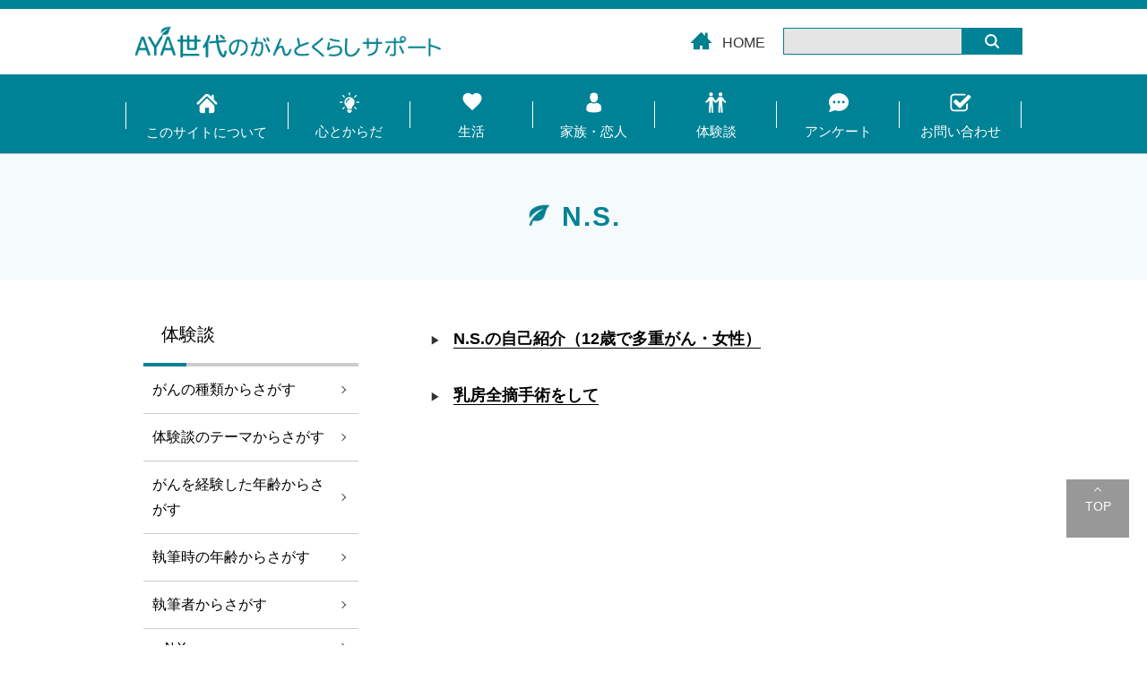

--- FILE ---
content_type: text/html; charset=UTF-8
request_url: https://plaza.umin.ac.jp/~aya-support/experience/writer/ns/
body_size: 149348
content:

<!doctype html>
<html lang="ja">
<head>
<meta charset="utf-8">
<title>N.S. | AYA世代のがんとくらしサポート</title>
<meta name="viewport" content="width=device-width, user-scalable=yes, initial-scale=1">
<meta name="description" content="AYA世代のがんについての情報と体験談を紹介するサイトです">
<meta property="og:title" content="AYA世代のがんとくらしサポート">
<meta property="og:url" content="https://plaza.umin.ac.jp/~aya-support">
<meta property="og:image" content="https://plaza.umin.ac.jp/~aya-supportimg/">
<meta property="og:type" content="website">
<meta property="og:description" content="AYA世代のがんについての情報と体験談を紹介するサイトです">
<meta property="og:site_name" content="AYA世代のがんとくらしサポート">
<link rel="stylesheet" href="https://plaza.umin.ac.jp/~aya-support/css/common.css?t=1552985320"><link rel="stylesheet" href="https://plaza.umin.ac.jp/~aya-support/css/module.css?t=1553486718"><link rel="stylesheet" href="https://plaza.umin.ac.jp/~aya-support/css/modify.css?t=1691982395"><!--追加-->
<link rel="stylesheet" href="https://plaza.umin.ac.jp/~aya-support/css2/module.css?t=1646194405"><link rel="stylesheet" href="https://plaza.umin.ac.jp/~aya-support/css2/modify.css?t=1747306266"><!--/追加-->
<link rel="icon" href="https://plaza.umin.ac.jp/~aya-support/favicon.png">

<!--<script src="https://plaza.umin.ac.jp/~aya-support/js/jquery-3.2.1.min.js"></script>-->
<script src="https://plaza.umin.ac.jp/~aya-support/wpsystem/wp-content/themes/singleton/assets/js/jquery-3.7.1.min.js"></script>

<!--<script src="/js/jquery.lazyload.js"></script>-->
<script src="https://plaza.umin.ac.jp/~aya-support/js/common.js"></script>
<script>
if ('scrollRestoration' in history) {
  // Back off, browser, I got this...
  history.scrollRestoration = 'manual';
}
</script>
<!-- swiper用 -->
<!--<link rel="stylesheet" href="/css/swiper.min.css">
<script src="/js/swiper.min.js"></script>
<script>
    var swiper = new Swiper('.swiper-container', {
  // Optional parameters
  direction: 'vertical',
  loop: true,

  // If we need pagination
  pagination: '.swiper-pagination',

  // Navigation arrows
  nextButton: '.swiper-button-next',
  prevButton: '.swiper-button-prev',

  // And if we need scrollbar
  scrollbar: '.swiper-scrollbar'
    });
</script>-->

<!-- bxslider用 -->
<link rel="stylesheet" href="https://plaza.umin.ac.jp/~aya-support/js/jquery.bxslider/jquery.bxslider.css">
<script src="//ajax.googleapis.com/ajax/libs/jquery/2.1.3/jquery.min.js" ></script>
<script src="https://plaza.umin.ac.jp/~aya-support/js/jquery.bxslider/jquery.bxslider.min.js"></script>
<script>
$(function(){
$('.bxslider').bxSlider({
  auto: true,
  minSlides: 3,
  pause: 5000,
  easing:'ease'
})});
</script>





<script async src="https://www.googletagmanager.com/gtag/js?id=UA-49773510-9"></script>
<script>
  window.dataLayer = window.dataLayer || [];
  function gtag(){dataLayer.push(arguments);}
  gtag('js', new Date());

  gtag('config', 'UA-49773510-9');
</script>



<meta name='robots' content='max-image-preview:large' />
	<style>img:is([sizes="auto" i], [sizes^="auto," i]) { contain-intrinsic-size: 3000px 1500px }</style>
	<link rel="https://api.w.org/" href="https://plaza.umin.ac.jp/~aya-support/wp-json/" /><link rel="alternate" title="JSON" type="application/json" href="https://plaza.umin.ac.jp/~aya-support/wp-json/wp/v2/categories/46" /></head>
<body class="category experience ct-title-default ct-globalnav-abstract">
<div class="wrap" id="wrap">
<header class="header">
<div class="header-inner">
<h1 class="site-title">
<a href="https://plaza.umin.ac.jp/~aya-support/">
<span class="caption"></span>
<span class="title">AYA世代のがんとくらしサポート</span>
</a>
</h1>

<nav class="sub-nav">
<ul>
<li><a class="home-btn" href="https://plaza.umin.ac.jp/~aya-support/">HOME</a></li>
<!--<li><a href="https://plaza.umin.ac.jp/~aya-support/link">リンク</a></li>-->
<li class="nav-search">
<form method="get" id="searchform" action="https://plaza.umin.ac.jp/~aya-support">
<input type="text" name="s" id="s" class="text" title="検索ワードを入力"><input type="submit" value="検索" id="searchsubmit" class="btn ico-search">
</form>
</li>
</ul>
</nav><!-- / .sub-nav -->
</div><!-- / .header-inner -->	
<div class="gnav-bg">
<div class="gnav-inner">
<nav class="global-nav nav-list-7">
<div class="nav-drawer-btn"><div class="lines-wrap">
<span></span></div>
<div class="lines-title">MENU</div>
</div>
<div class="menu-list-wrap">
<ul class="menu-list">
<li class="nav-1"><a href="https://plaza.umin.ac.jp/~aya-support/about/">このサイトについて</a></li><li class="nav-2"><a href="https://plaza.umin.ac.jp/~aya-support/mind-body/">心とからだ</a><ul class="menu-list-sub"><li class=""><a href="https://plaza.umin.ac.jp/~aya-support/mind-body/info/">情報の集め方</a></li><li class=""><a href="https://plaza.umin.ac.jp/~aya-support/mind-body/body/">身体への影響と対処</a></li><li class=""><a href="https://plaza.umin.ac.jp/~aya-support/mind-body/mind/">心への影響と対処</a></li></ul></li><li class="nav-3"><a href="https://plaza.umin.ac.jp/~aya-support/life/">生活</a><ul class="menu-list-sub"><li class=""><a href="https://plaza.umin.ac.jp/~aya-support/life/school/">学校</a></li><li class=""><a href="https://plaza.umin.ac.jp/~aya-support/life/work/">仕事</a></li><li class=""><a href="https://plaza.umin.ac.jp/~aya-support/life/support/">経済的な支援</a></li><li class=""><a href="https://plaza.umin.ac.jp/~aya-support/life/connections/">他の人と出会う・つながる</a><ul class="menu-list-sub"><li class=""><a href="https://plaza.umin.ac.jp/~aya-support/life/connections/connections-child/">患者会</a></li></ul></li></ul></li><li class="nav-4"><a href="https://plaza.umin.ac.jp/~aya-support/familiy/">家族・恋人</a><ul class="menu-list-sub"><li class=""><a href="https://plaza.umin.ac.jp/~aya-support/familiy/communication/">家族とのコミュニケーション</a></li><li class=""><a href="https://plaza.umin.ac.jp/~aya-support/familiy/make/">家族をつくる</a></li></ul></li><li class="nav-5"><a href="https://plaza.umin.ac.jp/~aya-support/experience/">体験談</a><ul class="menu-list-sub"><li class=""><a href="https://plaza.umin.ac.jp/~aya-support/experience/type/">がんの種類からさがす</a><ul class="menu-list-sub"><li class=""><a href="https://plaza.umin.ac.jp/~aya-support/experience/type/breast/">乳がん</a></li><li class=""><a href="https://plaza.umin.ac.jp/~aya-support/experience/type/blood/">血液がん</a></li><li class=""><a href="https://plaza.umin.ac.jp/~aya-support/experience/type/sarcoma/">肉腫</a></li><li class=""><a href="https://plaza.umin.ac.jp/~aya-support/experience/type/multiple/">多重がん</a></li><li class=""><a href="https://plaza.umin.ac.jp/~aya-support/experience/type/other/">その他のがん</a></li></ul></li><li class=""><a href="https://plaza.umin.ac.jp/~aya-support/experience/theme/">体験談のテーマからさがす</a><ul class="menu-list-sub"><li class=""><a href="https://plaza.umin.ac.jp/~aya-support/experience/theme/with/">病気との付き合い方</a></li><li class=""><a href="https://plaza.umin.ac.jp/~aya-support/experience/theme/relation/">家族との関係</a></li><li class=""><a href="https://plaza.umin.ac.jp/~aya-support/experience/theme/life-topics/">学校・仕事・社会生活</a></li><li class=""><a href="https://plaza.umin.ac.jp/~aya-support/experience/theme/myself/">自分を見つめる</a></li><li class=""><a href="https://plaza.umin.ac.jp/~aya-support/experience/theme/hints/">生活のミニヒント</a></li><li class=""><a href="https://plaza.umin.ac.jp/~aya-support/experience/theme/common/">体験者“あるある”</a></li></ul></li><li class=""><a href="https://plaza.umin.ac.jp/~aya-support/experience/age/">がんを経験した年齢からさがす</a><ul class="menu-list-sub"><li class=""><a href="https://plaza.umin.ac.jp/~aya-support/experience/age/child/">小学校～高校までの時期</a></li><li class=""><a href="https://plaza.umin.ac.jp/~aya-support/experience/age/college/">大学生の時期</a></li><li class=""><a href="https://plaza.umin.ac.jp/~aya-support/experience/age/twenties/">20代</a></li><li class=""><a href="https://plaza.umin.ac.jp/~aya-support/experience/age/thirties/">30代</a></li></ul></li><li class=""><a href="https://plaza.umin.ac.jp/~aya-support/experience/age-writing/">執筆時の年齢からさがす</a><ul class="menu-list-sub"><li class=""><a href="https://plaza.umin.ac.jp/~aya-support/experience/age-writing/60%e4%bb%a3/">60代</a></li><li class=""><a href="https://plaza.umin.ac.jp/~aya-support/experience/age-writing/20first/">20代前半</a></li><li class=""><a href="https://plaza.umin.ac.jp/~aya-support/experience/age-writing/20latter/">20代後半</a></li><li class=""><a href="https://plaza.umin.ac.jp/~aya-support/experience/age-writing/30first/">30代前半</a></li><li class=""><a href="https://plaza.umin.ac.jp/~aya-support/experience/age-writing/30latter/">30代後半</a></li><li class=""><a href="https://plaza.umin.ac.jp/~aya-support/experience/age-writing/40s/">40代</a></li><li class=""><a href="https://plaza.umin.ac.jp/~aya-support/experience/age-writing/50s/">50代</a></li></ul></li><li class=""><a href="https://plaza.umin.ac.jp/~aya-support/experience/writer/">執筆者からさがす</a><ul class="menu-list-sub"><li class=""><a href="https://plaza.umin.ac.jp/~aya-support/experience/writer/n-y-writer/">N.Y</a></li><li class=""><a href="https://plaza.umin.ac.jp/~aya-support/experience/writer/%e9%ad%94%e7%be%85%e9%81%93%e9%82%a3/">魔羅道那</a></li><li class=""><a href="https://plaza.umin.ac.jp/~aya-support/experience/writer/a/">a</a></li><li class=""><a href="https://plaza.umin.ac.jp/~aya-support/experience/writer/%e3%83%97%e3%83%bc%e3%81%95%e3%82%93/">プーさん</a></li><li class=""><a href="https://plaza.umin.ac.jp/~aya-support/experience/writer/uu/">うぅ</a></li><li class=""><a href="https://plaza.umin.ac.jp/~aya-support/experience/writer/sui/">sui</a></li><li class=""><a href="https://plaza.umin.ac.jp/~aya-support/experience/writer/a-f/">A.F</a></li><li class=""><a href="https://plaza.umin.ac.jp/~aya-support/experience/writer/kuni/">kuni</a></li><li class=""><a href="https://plaza.umin.ac.jp/~aya-support/experience/writer/a-h/">A.H</a></li><li class=""><a href="https://plaza.umin.ac.jp/~aya-support/experience/writer/boss%e3%83%9e%e3%83%9e/">BOSSママ</a></li><li class=""><a href="https://plaza.umin.ac.jp/~aya-support/experience/writer/messhi/">メッシー</a></li><li class=""><a href="https://plaza.umin.ac.jp/~aya-support/experience/writer/%e3%83%a9%e3%83%99%e3%83%b3%e3%83%80%e3%83%bc/">ラベンダー</a></li><li class=""><a href="https://plaza.umin.ac.jp/~aya-support/experience/writer/y-a/">Y.a</a></li><li class=""><a href="https://plaza.umin.ac.jp/~aya-support/experience/writer/hotaru/">螢</a></li><li class=""><a href="https://plaza.umin.ac.jp/~aya-support/experience/writer/dd/">DD</a></li><li class=""><a href="https://plaza.umin.ac.jp/~aya-support/experience/writer/michi-writer/">michi</a></li><li class=""><a href="https://plaza.umin.ac.jp/~aya-support/experience/writer/%e3%83%8a%e3%83%93/">ナビ</a></li><li class=""><a href="https://plaza.umin.ac.jp/~aya-support/experience/writer/chiku/">ちくわぶ</a></li><li class=""><a href="https://plaza.umin.ac.jp/~aya-support/experience/writer/%e3%81%be%e3%81%84%e3%81%a3%e3%81%8d%e3%83%bc/">まいっきー</a></li><li class=""><a href="https://plaza.umin.ac.jp/~aya-support/experience/writer/junchan/">純ちゃん</a></li><li class=""><a href="https://plaza.umin.ac.jp/~aya-support/experience/writer/%e3%82%89%e3%81%84%e3%81%b518/">らいふ18</a></li><li class=""><a href="https://plaza.umin.ac.jp/~aya-support/experience/writer/fufufu/">fufufu</a></li><li class=""><a href="https://plaza.umin.ac.jp/~aya-support/experience/writer/%e3%81%97%e3%81%a3%e3%81%ba/">しっぺ</a></li><li class=""><a href="https://plaza.umin.ac.jp/~aya-support/experience/writer/c-s/">C.S.</a></li><li class=""><a href="https://plaza.umin.ac.jp/~aya-support/experience/writer/%e3%81%be%e3%81%95%e3%83%9e%e3%83%9e/">まさママ</a></li><li class=""><a href="https://plaza.umin.ac.jp/~aya-support/experience/writer/yh/">YH</a></li><li class=""><a href="https://plaza.umin.ac.jp/~aya-support/experience/writer/%e3%82%8f%e3%82%93%e3%81%93%e3%82%8d%e3%82%8a%e3%82%93/">わんころりん</a></li><li class=""><a href="https://plaza.umin.ac.jp/~aya-support/experience/writer/%e3%81%82%e3%81%84%e3%81%ad/">あいね</a></li><li class=""><a href="https://plaza.umin.ac.jp/~aya-support/experience/writer/%e3%81%97%e3%82%93%e3%81%a1%e3%82%83%e3%82%93/">しんちゃん</a></li><li class=""><a href="https://plaza.umin.ac.jp/~aya-support/experience/writer/%e3%82%a2%e3%83%83%e3%82%b3/">アッコ</a></li><li class=""><a href="https://plaza.umin.ac.jp/~aya-support/experience/writer/n/">N</a></li><li class=" current"><a href="https://plaza.umin.ac.jp/~aya-support/experience/writer/ns/">N.S.</a></li><li class=""><a href="https://plaza.umin.ac.jp/~aya-support/experience/writer/k/">K</a></li><li class=""><a href="https://plaza.umin.ac.jp/~aya-support/experience/writer/ys/">Y.S.</a></li><li class=""><a href="https://plaza.umin.ac.jp/~aya-support/experience/writer/wakko/">Wakko</a></li><li class=""><a href="https://plaza.umin.ac.jp/~aya-support/experience/writer/ma/">Ma</a></li><li class=""><a href="https://plaza.umin.ac.jp/~aya-support/experience/writer/makky/">マッキー</a></li><li class=""><a href="https://plaza.umin.ac.jp/~aya-support/experience/writer/genki/">げんきちゃん</a></li><li class=""><a href="https://plaza.umin.ac.jp/~aya-support/experience/writer/cy/">C.Y.</a></li><li class=""><a href="https://plaza.umin.ac.jp/~aya-support/experience/writer/yy/">Y.Y.</a></li></ul></li></ul></li><li class="nav-6"><a href="https://plaza.umin.ac.jp/~aya-support/questionnaire/">アンケート</a></li><li class="nav-7"><a href="https://plaza.umin.ac.jp/~aya-support/contact/">お問い合わせ</a></li></ul></div>
</nav><!-- / .global-nav -->
</div>
</div>
</header><!-- / header -->

<main>
<article>
<h1 class="medium">N.S.</h1>
<div class="contents-wrap sidebar-on">
<section>
<h3><a class="post-title" href="https://plaza.umin.ac.jp/~aya-support/experience/n-s/">N.S.の自己紹介（12歳で多重がん・女性）</a> <!--<time datetime="2019-03-28">2019/03/28</time>--></h3>
<h3><a class="post-title" href="https://plaza.umin.ac.jp/~aya-support/experience/04/">乳房全摘手術をして</a> <!--<time datetime="2018-12-11">2018/12/11</time>--></h3>
</section>
<div class="side-contents">
<nav class="local-nav">
<h2><a href="https://plaza.umin.ac.jp/~aya-support/experience/">体験談</a></h2>
<ul class="local-nav-list">
<li class="nav-category"><a href="https://plaza.umin.ac.jp/~aya-support/experience/type/">がんの種類からさがす</a>
<ul><li class="nav-category"><a href="https://plaza.umin.ac.jp/~aya-support/experience/type/breast/">乳がん</a>
<ul><li class="nav-post"><a href="https://plaza.umin.ac.jp/~aya-support/experience/211/">再び、違うがんといわれて</a></li>
<li class="nav-post"><a href="https://plaza.umin.ac.jp/~aya-support/experience/203/">再発への不安と15年後の涙</a></li>
<li class="nav-post"><a href="https://plaza.umin.ac.jp/~aya-support/experience/175/">入院を「楽しむ」、「休む」ための工夫</a></li>
<li class="nav-post"><a href="https://plaza.umin.ac.jp/~aya-support/experience/176/">“頼る”勇気。</a></li>
<li class="nav-post"><a href="https://plaza.umin.ac.jp/~aya-support/experience/177/">いったいどの味が正しいの？？</a></li>
<li class="nav-post"><a href="https://plaza.umin.ac.jp/~aya-support/experience/207/">柔軟な考え方へのシフト</a></li>
<li class="nav-post"><a href="https://plaza.umin.ac.jp/~aya-support/experience/206/">信頼できる医者に会えて受容できた</a></li>
<li class="nav-post"><a href="https://plaza.umin.ac.jp/~aya-support/experience/162/">助けてもらった大部屋</a></li>
<li class="nav-post"><a href="https://plaza.umin.ac.jp/~aya-support/experience/165/">思いがけない副作用</a></li>
<li class="nav-post"><a href="https://plaza.umin.ac.jp/~aya-support/experience/164/">しびれよしびれ、飛んでいけ～！！　</a></li>
<li class="nav-post"><a href="https://plaza.umin.ac.jp/~aya-support/experience/163/">固いペットボトルをあけるには輪ゴムが便利！</a></li>
<li class="nav-post"><a href="https://plaza.umin.ac.jp/~aya-support/experience/160/">ホットフラッシュ時の対応</a></li>
<li class="nav-post"><a href="https://plaza.umin.ac.jp/~aya-support/experience/159/">治療中、職場の人との関係作り</a></li>
<li class="nav-post"><a href="https://plaza.umin.ac.jp/~aya-support/experience/158/">彼氏との関係　～情報共有の大切さ～</a></li>
<li class="nav-post"><a href="https://plaza.umin.ac.jp/~aya-support/experience/149/">妊孕性の温存　～妊娠・出産へのあこがれ～</a></li>
<li class="nav-post"><a href="https://plaza.umin.ac.jp/~aya-support/experience/150/">脱毛への備えと脱毛時の過ごし方～ウィッグとスカーフ～</a></li>
<li class="nav-post"><a href="https://plaza.umin.ac.jp/~aya-support/experience/151/">化学療法中の食事～いろいろな味のだしを楽しむ～</a></li>
<li class="nav-post"><a href="https://plaza.umin.ac.jp/~aya-support/experience/110/">治療の選択～情報・決断～</a></li>
<li class="nav-post"><a href="https://plaza.umin.ac.jp/~aya-support/experience/109/">私の“病気の受容”これでいいのかな？</a></li>
<li class="nav-post"><a href="https://plaza.umin.ac.jp/~aya-support/experience/113/">遅れてきた副作用？“頭が真っ白になる”</a></li>
<li class="nav-post"><a href="https://plaza.umin.ac.jp/~aya-support/experience/112/">脱毛時の頭の寒さ対策</a></li>
<li class="nav-post"><a href="https://plaza.umin.ac.jp/~aya-support/experience/111/">日々の生活と治療</a></li>
<li class="nav-post"><a href="https://plaza.umin.ac.jp/~aya-support/experience/115/">両親なりのエール</a></li>
<li class="nav-post"><a href="https://plaza.umin.ac.jp/~aya-support/experience/99/">私のホットフラッシュ、強情なんです</a></li>
<li class="nav-post"><a href="https://plaza.umin.ac.jp/~aya-support/experience/102/">再就職と副作用</a></li>
<li class="nav-post"><a href="https://plaza.umin.ac.jp/~aya-support/experience/107/">真冬限定、ホットフラッシュ対策</a></li>
<li class="nav-post"><a href="https://plaza.umin.ac.jp/~aya-support/experience/105/">ホットフラッシュ、新たな趣味</a></li>
<li class="nav-post"><a href="https://plaza.umin.ac.jp/~aya-support/experience/106/">シャワーはぬるめで</a></li>
<li class="nav-post"><a href="https://plaza.umin.ac.jp/~aya-support/experience/116/">術後のシャワー時の痛み対策</a></li>
<li class="nav-post"><a href="https://plaza.umin.ac.jp/~aya-support/experience/75/">治療中、周囲の人にしてもらって嬉しかったこと</a></li>
<li class="nav-post"><a href="https://plaza.umin.ac.jp/~aya-support/experience/69/">人を好きになると自分が嫌いになる</a></li>
<li class="nav-post"><a href="https://plaza.umin.ac.jp/~aya-support/experience/70/">乳がんとの共存</a></li>
<li class="nav-post"><a href="https://plaza.umin.ac.jp/~aya-support/experience/71/">術後の下着</a></li>
<li class="nav-post"><a href="https://plaza.umin.ac.jp/~aya-support/experience/56/">食事の工夫</a></li>
<li class="nav-post"><a href="https://plaza.umin.ac.jp/~aya-support/experience/34/">2つの痛み</a></li>
<li class="nav-post"><a href="https://plaza.umin.ac.jp/~aya-support/experience/54/">寝床を快適に…私空間を作る</a></li>
<li class="nav-post"><a href="https://plaza.umin.ac.jp/~aya-support/experience/51/">頭皮を冷やすグッズ</a></li>
<li class="nav-post"><a href="https://plaza.umin.ac.jp/~aya-support/experience/50/">他社製品でもお手入れしてもらえるウィッグ専門店</a></li>
<li class="nav-post"><a href="https://plaza.umin.ac.jp/~aya-support/experience/49/">親の思い・子の思い</a></li>
<li class="nav-post"><a href="https://plaza.umin.ac.jp/~aya-support/experience/48/">アンパンマンのマーチ</a></li>
<li class="nav-post"><a href="https://plaza.umin.ac.jp/~aya-support/experience/47/">「健康食品嫌い」</a></li>
<li class="nav-post"><a href="https://plaza.umin.ac.jp/~aya-support/experience/46/">地味に大変な「しびれ」</a></li>
<li class="nav-post"><a href="https://plaza.umin.ac.jp/~aya-support/experience/41/">入院中の時間つぶし</a></li>
<li class="nav-post"><a href="https://plaza.umin.ac.jp/~aya-support/experience/40/">院内食を運ぶワゴン車の音で「吐き気」の私</a></li>
<li class="nav-post"><a href="https://plaza.umin.ac.jp/~aya-support/experience/39/">治療・仕事・保育所入所の関連性</a></li>
<li class="nav-post"><a href="https://plaza.umin.ac.jp/~aya-support/experience/38/">母・義母との関わり</a></li>
<li class="nav-post"><a href="https://plaza.umin.ac.jp/~aya-support/experience/37/">保育園への伝え方</a></li>
<li class="nav-post"><a href="https://plaza.umin.ac.jp/~aya-support/experience/36/">職場でマッサージ</a></li>
<li class="nav-post"><a href="https://plaza.umin.ac.jp/~aya-support/experience/35/">意外と便利、髪用ファンデーション</a></li>
<li class="nav-post"><a href="https://plaza.umin.ac.jp/~aya-support/experience/33/">姉との関係</a></li>
<li class="nav-post"><a href="https://plaza.umin.ac.jp/~aya-support/experience/32/">親との関係</a></li>
<li class="nav-post"><a href="https://plaza.umin.ac.jp/~aya-support/experience/31/">今も残る胸の違和感</a></li>
<li class="nav-post"><a href="https://plaza.umin.ac.jp/~aya-support/experience/29/">副作用①放射線治療</a></li>
<li class="nav-post"><a href="https://plaza.umin.ac.jp/~aya-support/experience/30/">副作用②ホルモン療法</a></li>
<li class="nav-post"><a href="https://plaza.umin.ac.jp/~aya-support/experience/28/">4回目の手術</a></li>
<li class="nav-post"><a href="https://plaza.umin.ac.jp/~aya-support/experience/22/">休職・離職・求職・復職を経験して</a></li>
<li class="nav-post"><a href="https://plaza.umin.ac.jp/~aya-support/experience/21/">幼い子どもを抱えて、がん宣告を受けたあの時</a></li>
<li class="nav-post"><a href="https://plaza.umin.ac.jp/~aya-support/experience/17/">がんと妊孕性～はざまでの選択をふり返って～</a></li>
<li class="nav-post"><a href="https://plaza.umin.ac.jp/~aya-support/experience/16/">私の社会復帰ストーリー</a></li>
<li class="nav-post"><a href="https://plaza.umin.ac.jp/~aya-support/experience/15/">仕事に戻る</a></li>
<li class="nav-post"><a href="https://plaza.umin.ac.jp/~aya-support/experience/14/">家族との葛藤</a></li>
<li class="nav-post"><a href="https://plaza.umin.ac.jp/~aya-support/experience/13/">病気を受け入れる</a></li>
<li class="nav-post"><a href="https://plaza.umin.ac.jp/~aya-support/experience/12/">幼い子どもとの向き合い方と親としての思い</a></li>
<li class="nav-post"><a href="https://plaza.umin.ac.jp/~aya-support/experience/03/">恋愛、結婚、出産</a></li>
<li class="nav-post"><a href="https://plaza.umin.ac.jp/~aya-support/experience/02/">がんになって得たもの</a></li>
<li class="nav-post"><a href="https://plaza.umin.ac.jp/~aya-support/experience/01/">がんと遺伝</a></li>
</ul>
</li>
<li class="nav-category"><a href="https://plaza.umin.ac.jp/~aya-support/experience/type/blood/">血液がん</a>
<ul><li class="nav-post"><a href="https://plaza.umin.ac.jp/~aya-support/experience/222/">小児科病棟と大人病棟での入院生活の違い</a></li>
<li class="nav-post"><a href="https://plaza.umin.ac.jp/~aya-support/experience/221/">アイス１カップで命をつなぐ 　</a></li>
<li class="nav-post"><a href="https://plaza.umin.ac.jp/~aya-support/experience/220/">病気の実感と向き合い方（退院から4年経過して）　</a></li>
<li class="nav-post"><a href="https://plaza.umin.ac.jp/~aya-support/experience/214/">「出席できなかった結婚式」</a></li>
<li class="nav-post"><a href="https://plaza.umin.ac.jp/~aya-support/experience/210/">再発を経て、今思うこと、今からのこと</a></li>
<li class="nav-post"><a href="https://plaza.umin.ac.jp/~aya-support/experience/201/">治療中の通学で感じた疎外感</a></li>
<li class="nav-post"><a href="https://plaza.umin.ac.jp/~aya-support/experience/195/">末梢神経障害②</a></li>
<li class="nav-post"><a href="https://plaza.umin.ac.jp/~aya-support/experience/191/">～PTA役員～言えなかった罹患歴</a></li>
<li class="nav-post"><a href="https://plaza.umin.ac.jp/~aya-support/experience/192/">子育てと治療～病院でも相談ができた～</a></li>
<li class="nav-post"><a href="https://plaza.umin.ac.jp/~aya-support/experience/193/">自分で決める</a></li>
<li class="nav-post"><a href="https://plaza.umin.ac.jp/~aya-support/experience/194/">末梢神経障害①</a></li>
<li class="nav-post"><a href="https://plaza.umin.ac.jp/~aya-support/experience/196/">治療中の食欲不振</a></li>
<li class="nav-post"><a href="https://plaza.umin.ac.jp/~aya-support/experience/197/">化学療法の副作用～口内炎～</a></li>
<li class="nav-post"><a href="https://plaza.umin.ac.jp/~aya-support/experience/198/">化学療法の副作用～便秘～</a></li>
<li class="nav-post"><a href="https://plaza.umin.ac.jp/~aya-support/experience/199/">キャンサーギフトとキャンサーロスト</a></li>
<li class="nav-post"><a href="https://plaza.umin.ac.jp/~aya-support/experience/170/">入院中の過ごし方</a></li>
<li class="nav-post"><a href="https://plaza.umin.ac.jp/~aya-support/experience/172/">治療後の過ごし方</a></li>
<li class="nav-post"><a href="https://plaza.umin.ac.jp/~aya-support/experience/167/">自分の気持ちと向き合うこと</a></li>
<li class="nav-post"><a href="https://plaza.umin.ac.jp/~aya-support/experience/171/">入院中に頑張ることと無理をしないこと</a></li>
<li class="nav-post"><a href="https://plaza.umin.ac.jp/~aya-support/experience/173/">闘病中は何が起こるかわからない</a></li>
<li class="nav-post"><a href="https://plaza.umin.ac.jp/~aya-support/experience/168/">制度の活用について</a></li>
<li class="nav-post"><a href="https://plaza.umin.ac.jp/~aya-support/experience/169/">就職について</a></li>
<li class="nav-post"><a href="https://plaza.umin.ac.jp/~aya-support/experience/146/">治療しながらの通学</a></li>
<li class="nav-post"><a href="https://plaza.umin.ac.jp/~aya-support/experience/133/">疲労感との付き合い方</a></li>
<li class="nav-post"><a href="https://plaza.umin.ac.jp/~aya-support/experience/132/">がんの知識と就労継続</a></li>
<li class="nav-post"><a href="https://plaza.umin.ac.jp/~aya-support/experience/145/">がんが恋愛に与えた影響</a></li>
<li class="nav-post"><a href="https://plaza.umin.ac.jp/~aya-support/experience/131/">子どもに伝えられなかった後悔</a></li>
<li class="nav-post"><a href="https://plaza.umin.ac.jp/~aya-support/experience/134/">がん細胞への視点を変えて気持ちが軽くなった</a></li>
<li class="nav-post"><a href="https://plaza.umin.ac.jp/~aya-support/experience/147/">痛みに耐える方法</a></li>
<li class="nav-post"><a href="https://plaza.umin.ac.jp/~aya-support/experience/54/">寝床を快適に…私空間を作る</a></li>
<li class="nav-post"><a href="https://plaza.umin.ac.jp/~aya-support/experience/41/">入院中の時間つぶし</a></li>
<li class="nav-post"><a href="https://plaza.umin.ac.jp/~aya-support/experience/40/">院内食を運ぶワゴン車の音で「吐き気」の私</a></li>
<li class="nav-post"><a href="https://plaza.umin.ac.jp/~aya-support/experience/22/">休職・離職・求職・復職を経験して</a></li>
<li class="nav-post"><a href="https://plaza.umin.ac.jp/~aya-support/experience/21/">幼い子どもを抱えて、がん宣告を受けたあの時</a></li>
</ul>
</li>
<li class="nav-category"><a href="https://plaza.umin.ac.jp/~aya-support/experience/type/sarcoma/">肉腫</a>
<ul><li class="nav-post"><a href="https://plaza.umin.ac.jp/~aya-support/experience/184/">同僚への伝え方</a></li>
<li class="nav-post"><a href="https://plaza.umin.ac.jp/~aya-support/experience/185/">治療をイベントに</a></li>
<li class="nav-post"><a href="https://plaza.umin.ac.jp/~aya-support/experience/183/">恥ずかしい部分の治療のこと</a></li>
<li class="nav-post"><a href="https://plaza.umin.ac.jp/~aya-support/experience/186/">スマホの自撮り棒で身体を洗う</a></li>
<li class="nav-post"><a href="https://plaza.umin.ac.jp/~aya-support/experience/187/">ある意味、体力勝負</a></li>
<li class="nav-post"><a href="https://plaza.umin.ac.jp/~aya-support/experience/182/">自分の体を見る・知ることの大切さ</a></li>
<li class="nav-post"><a href="https://plaza.umin.ac.jp/~aya-support/experience/20/">16歳の私へ</a></li>
<li class="nav-post"><a href="https://plaza.umin.ac.jp/~aya-support/experience/19/">自分の居場所</a></li>
<li class="nav-post"><a href="https://plaza.umin.ac.jp/~aya-support/experience/18/">がんを受け入れるまで</a></li>
<li class="nav-post"><a href="https://plaza.umin.ac.jp/~aya-support/experience/10/">出口の見えない入院生活</a></li>
<li class="nav-post"><a href="https://plaza.umin.ac.jp/~aya-support/experience/11/">ハンディを抱えながらの就職活動</a></li>
</ul>
</li>
<li class="nav-category"><a href="https://plaza.umin.ac.jp/~aya-support/experience/type/multiple/">多重がん</a>
<ul><li class="nav-post"><a href="https://plaza.umin.ac.jp/~aya-support/experience/04/">乳房全摘手術をして</a></li>
</ul>
</li>
<li class="nav-category"><a href="https://plaza.umin.ac.jp/~aya-support/experience/type/other/">その他のがん</a>
<ul><li class="nav-post"><a href="https://plaza.umin.ac.jp/~aya-support/experience/217/">​主治医や看護師との関わり方</a></li>
<li class="nav-post"><a href="https://plaza.umin.ac.jp/~aya-support/experience/218/">​おしっこがつらい</a></li>
<li class="nav-post"><a href="https://plaza.umin.ac.jp/~aya-support/experience/216/">​卒業と将来の夢や目標に向けて　</a></li>
<li class="nav-post"><a href="https://plaza.umin.ac.jp/~aya-support/experience/213/">​夫と「子どものいない人生」を生きる　</a></li>
<li class="nav-post"><a href="https://plaza.umin.ac.jp/~aya-support/experience/212/">６年ぶりの職場復帰</a></li>
<li class="nav-post"><a href="https://plaza.umin.ac.jp/~aya-support/experience/204/">どんな時も、自分は孤独ではないことを忘れずに</a></li>
<li class="nav-post"><a href="https://plaza.umin.ac.jp/~aya-support/experience/200/">どん底から復活させてくれたのは、がん患者会</a></li>
<li class="nav-post"><a href="https://plaza.umin.ac.jp/~aya-support/experience/179/">病気を通じて感じたこと</a></li>
<li class="nav-post"><a href="https://plaza.umin.ac.jp/~aya-support/experience/180/">直腸切除後の食事</a></li>
<li class="nav-post"><a href="https://plaza.umin.ac.jp/~aya-support/experience/136/">夫との関係</a></li>
<li class="nav-post"><a href="https://plaza.umin.ac.jp/~aya-support/experience/138/">手術の後遺症 ～足のむくみ～</a></li>
<li class="nav-post"><a href="https://plaza.umin.ac.jp/~aya-support/experience/139/">治療の後遺症 ～排尿障害との付き合い方～</a></li>
<li class="nav-post"><a href="https://plaza.umin.ac.jp/~aya-support/experience/137/">病院のトイレを快適にする私なりの工夫</a></li>
<li class="nav-post"><a href="https://plaza.umin.ac.jp/~aya-support/experience/142/">仕事と生きづらさ　～罹患から7年経って～</a></li>
<li class="nav-post"><a href="https://plaza.umin.ac.jp/~aya-support/experience/143/">【入院中の暇つぶし】ブログのススメ</a></li>
<li class="nav-post"><a href="https://plaza.umin.ac.jp/~aya-support/experience/141/">変化した恋愛観</a></li>
<li class="nav-post"><a href="https://plaza.umin.ac.jp/~aya-support/experience/128/">敏感肌には手作り化粧水で対応</a></li>
<li class="nav-post"><a href="https://plaza.umin.ac.jp/~aya-support/experience/155/">ハラノムシとの付き合い方</a></li>
<li class="nav-post"><a href="https://plaza.umin.ac.jp/~aya-support/experience/127/">子宮・卵巣を取った私に対する夫のモヤモヤした不安について</a></li>
<li class="nav-post"><a href="https://plaza.umin.ac.jp/~aya-support/experience/153/">されどがん、たかががん ～病気にかかわらず人生を積極的に楽しもう～</a></li>
<li class="nav-post"><a href="https://plaza.umin.ac.jp/~aya-support/experience/129/">いろいろな痛み～傷の痛みと内臓痛～</a></li>
<li class="nav-post"><a href="https://plaza.umin.ac.jp/~aya-support/experience/156/">果報は寝て待て？～つらかった闘病生活と乗り越えるコツ～</a></li>
<li class="nav-post"><a href="https://plaza.umin.ac.jp/~aya-support/experience/154/">情けは人の為ならず ～周りの助けがあったから今の自分がある～</a></li>
<li class="nav-post"><a href="https://plaza.umin.ac.jp/~aya-support/experience/123/">がん告知と転職活動</a></li>
<li class="nav-post"><a href="https://plaza.umin.ac.jp/~aya-support/experience/121/">治療後にうつ!?</a></li>
<li class="nav-post"><a href="https://plaza.umin.ac.jp/~aya-support/experience/124/">告知時に感じた諦めない気持ちを忘れずに</a></li>
<li class="nav-post"><a href="https://plaza.umin.ac.jp/~aya-support/experience/118/">まわりにもっと甘えてもいい（家族も第二の患者）</a></li>
<li class="nav-post"><a href="https://plaza.umin.ac.jp/~aya-support/experience/120/">ウイッグ選びのポイント</a></li>
<li class="nav-post"><a href="https://plaza.umin.ac.jp/~aya-support/experience/119/">つらいことはとりあえず寝て忘れよう　―制吐剤の副作用を逆手にとって安眠―</a></li>
<li class="nav-post"><a href="https://plaza.umin.ac.jp/~aya-support/experience/125/">闘病中の思い出</a></li>
<li class="nav-post"><a href="https://plaza.umin.ac.jp/~aya-support/experience/93/">美容師さんのサポート</a></li>
<li class="nav-post"><a href="https://plaza.umin.ac.jp/~aya-support/experience/91/">産婦人科病棟でがん治療を受けるつらさ</a></li>
<li class="nav-post"><a href="https://plaza.umin.ac.jp/~aya-support/experience/95/">会えなくなるの？</a></li>
<li class="nav-post"><a href="https://plaza.umin.ac.jp/~aya-support/experience/96/">気兼ねなく話せる環境を</a></li>
<li class="nav-post"><a href="https://plaza.umin.ac.jp/~aya-support/experience/89/">家族や友人への「自分の気持ち」の伝え方</a></li>
<li class="nav-post"><a href="https://plaza.umin.ac.jp/~aya-support/experience/92/">気付いてもらう工夫</a></li>
<li class="nav-post"><a href="https://plaza.umin.ac.jp/~aya-support/experience/90/">病室の乾燥対策に</a></li>
<li class="nav-post"><a href="https://plaza.umin.ac.jp/~aya-support/experience/97/">一喜一憂</a></li>
<li class="nav-post"><a href="https://plaza.umin.ac.jp/~aya-support/experience/88/">「過去の自分」や「他者のがんばり」と比べない</a></li>
<li class="nav-post"><a href="https://plaza.umin.ac.jp/~aya-support/experience/84/">職場で「がんを経験したのに」と言われなくなった日</a></li>
<li class="nav-post"><a href="https://plaza.umin.ac.jp/~aya-support/experience/83/">家族が自分の一番の理解者だと気づいた瞬間</a></li>
<li class="nav-post"><a href="https://plaza.umin.ac.jp/~aya-support/experience/86/">肺切除後のお腹の張り</a></li>
<li class="nav-post"><a href="https://plaza.umin.ac.jp/~aya-support/experience/81/">移植後の体質変化</a></li>
<li class="nav-post"><a href="https://plaza.umin.ac.jp/~aya-support/experience/85/">自分と家族に無理のない生活スタイルの選択</a></li>
<li class="nav-post"><a href="https://plaza.umin.ac.jp/~aya-support/experience/79/">身体障害者等用駐車場利用証</a></li>
<li class="nav-post"><a href="https://plaza.umin.ac.jp/~aya-support/experience/80/">体重を増やす工夫</a></li>
<li class="nav-post"><a href="https://plaza.umin.ac.jp/~aya-support/experience/77/">再就職について</a></li>
<li class="nav-post"><a href="https://plaza.umin.ac.jp/~aya-support/experience/78/">離職を受け入れること</a></li>
<li class="nav-post"><a href="https://plaza.umin.ac.jp/~aya-support/experience/73/">離婚するべきか悩み続けたけれど　―20年を経てー</a></li>
<li class="nav-post"><a href="https://plaza.umin.ac.jp/~aya-support/experience/55/">味覚障害対策</a></li>
<li class="nav-post"><a href="https://plaza.umin.ac.jp/~aya-support/experience/53/">AがだめならBを試す</a></li>
<li class="nav-post"><a href="https://plaza.umin.ac.jp/~aya-support/experience/52/">単純な「食事」以外にも工夫はある。</a></li>
<li class="nav-post"><a href="https://plaza.umin.ac.jp/~aya-support/experience/45/">洋服を買いなおす</a></li>
<li class="nav-post"><a href="https://plaza.umin.ac.jp/~aya-support/experience/44/">twitterのつぶやきに囲まれて</a></li>
<li class="nav-post"><a href="https://plaza.umin.ac.jp/~aya-support/experience/43/">痩せると寒い</a></li>
<li class="nav-post"><a href="https://plaza.umin.ac.jp/~aya-support/experience/42/">50～100回くらい噛む</a></li>
<li class="nav-post"><a href="https://plaza.umin.ac.jp/~aya-support/experience/27/">後遺症と向き合いながらの仕事</a></li>
<li class="nav-post"><a href="https://plaza.umin.ac.jp/~aya-support/experience/25/">がんを患ってからの再就職１</a></li>
<li class="nav-post"><a href="https://plaza.umin.ac.jp/~aya-support/experience/26/">がんを患ってからの再就職２</a></li>
<li class="nav-post"><a href="https://plaza.umin.ac.jp/~aya-support/experience/24/">胃を全摘出してからの社会とのつながり</a></li>
<li class="nav-post"><a href="https://plaza.umin.ac.jp/~aya-support/experience/23/">胃を全摘出して</a></li>
<li class="nav-post"><a href="https://plaza.umin.ac.jp/~aya-support/experience/09/">中身は変わらないのに…</a></li>
<li class="nav-post"><a href="https://plaza.umin.ac.jp/~aya-support/experience/08/">若者の性へのデリケートな思い</a></li>
<li class="nav-post"><a href="https://plaza.umin.ac.jp/~aya-support/experience/07/">いつまで経ってもがん1年生</a></li>
<li class="nav-post"><a href="https://plaza.umin.ac.jp/~aya-support/experience/06/">目を背けたい</a></li>
<li class="nav-post"><a href="https://plaza.umin.ac.jp/~aya-support/experience/05/">若いゆえの苦悩</a></li>
</ul>
</li>
</ul>
</li>
<li class="nav-category"><a href="https://plaza.umin.ac.jp/~aya-support/experience/theme/">体験談のテーマからさがす</a>
<ul><li class="nav-category"><a href="https://plaza.umin.ac.jp/~aya-support/experience/theme/with/">病気との付き合い方</a>
<ul><li class="nav-post"><a href="https://plaza.umin.ac.jp/~aya-support/experience/220/">病気の実感と向き合い方（退院から4年経過して）　</a></li>
<li class="nav-post"><a href="https://plaza.umin.ac.jp/~aya-support/experience/213/">​夫と「子どものいない人生」を生きる　</a></li>
<li class="nav-post"><a href="https://plaza.umin.ac.jp/~aya-support/experience/211/">再び、違うがんといわれて</a></li>
<li class="nav-post"><a href="https://plaza.umin.ac.jp/~aya-support/experience/210/">再発を経て、今思うこと、今からのこと</a></li>
<li class="nav-post"><a href="https://plaza.umin.ac.jp/~aya-support/experience/175/">入院を「楽しむ」、「休む」ための工夫</a></li>
<li class="nav-post"><a href="https://plaza.umin.ac.jp/~aya-support/experience/193/">自分で決める</a></li>
<li class="nav-post"><a href="https://plaza.umin.ac.jp/~aya-support/experience/206/">信頼できる医者に会えて受容できた</a></li>
<li class="nav-post"><a href="https://plaza.umin.ac.jp/~aya-support/experience/200/">どん底から復活させてくれたのは、がん患者会</a></li>
<li class="nav-post"><a href="https://plaza.umin.ac.jp/~aya-support/experience/179/">病気を通じて感じたこと</a></li>
<li class="nav-post"><a href="https://plaza.umin.ac.jp/~aya-support/experience/183/">恥ずかしい部分の治療のこと</a></li>
<li class="nav-post"><a href="https://plaza.umin.ac.jp/~aya-support/experience/182/">自分の体を見る・知ることの大切さ</a></li>
<li class="nav-post"><a href="https://plaza.umin.ac.jp/~aya-support/experience/167/">自分の気持ちと向き合うこと</a></li>
<li class="nav-post"><a href="https://plaza.umin.ac.jp/~aya-support/experience/162/">助けてもらった大部屋</a></li>
<li class="nav-post"><a href="https://plaza.umin.ac.jp/~aya-support/experience/150/">脱毛への備えと脱毛時の過ごし方～ウィッグとスカーフ～</a></li>
<li class="nav-post"><a href="https://plaza.umin.ac.jp/~aya-support/experience/110/">治療の選択～情報・決断～</a></li>
<li class="nav-post"><a href="https://plaza.umin.ac.jp/~aya-support/experience/109/">私の“病気の受容”これでいいのかな？</a></li>
<li class="nav-post"><a href="https://plaza.umin.ac.jp/~aya-support/experience/99/">私のホットフラッシュ、強情なんです</a></li>
<li class="nav-post"><a href="https://plaza.umin.ac.jp/~aya-support/experience/96/">気兼ねなく話せる環境を</a></li>
<li class="nav-post"><a href="https://plaza.umin.ac.jp/~aya-support/experience/88/">「過去の自分」や「他者のがんばり」と比べない</a></li>
<li class="nav-post"><a href="https://plaza.umin.ac.jp/~aya-support/experience/75/">治療中、周囲の人にしてもらって嬉しかったこと</a></li>
<li class="nav-post"><a href="https://plaza.umin.ac.jp/~aya-support/experience/70/">乳がんとの共存</a></li>
<li class="nav-post"><a href="https://plaza.umin.ac.jp/~aya-support/experience/34/">2つの痛み</a></li>
<li class="nav-post"><a href="https://plaza.umin.ac.jp/~aya-support/experience/47/">「健康食品嫌い」</a></li>
<li class="nav-post"><a href="https://plaza.umin.ac.jp/~aya-support/experience/46/">地味に大変な「しびれ」</a></li>
<li class="nav-post"><a href="https://plaza.umin.ac.jp/~aya-support/experience/40/">院内食を運ぶワゴン車の音で「吐き気」の私</a></li>
<li class="nav-post"><a href="https://plaza.umin.ac.jp/~aya-support/experience/29/">副作用①放射線治療</a></li>
<li class="nav-post"><a href="https://plaza.umin.ac.jp/~aya-support/experience/30/">副作用②ホルモン療法</a></li>
<li class="nav-post"><a href="https://plaza.umin.ac.jp/~aya-support/experience/28/">4回目の手術</a></li>
<li class="nav-post"><a href="https://plaza.umin.ac.jp/~aya-support/experience/23/">胃を全摘出して</a></li>
<li class="nav-post"><a href="https://plaza.umin.ac.jp/~aya-support/experience/18/">がんを受け入れるまで</a></li>
<li class="nav-post"><a href="https://plaza.umin.ac.jp/~aya-support/experience/10/">出口の見えない入院生活</a></li>
<li class="nav-post"><a href="https://plaza.umin.ac.jp/~aya-support/experience/13/">病気を受け入れる</a></li>
<li class="nav-post"><a href="https://plaza.umin.ac.jp/~aya-support/experience/07/">いつまで経ってもがん1年生</a></li>
<li class="nav-post"><a href="https://plaza.umin.ac.jp/~aya-support/experience/06/">目を背けたい</a></li>
<li class="nav-post"><a href="https://plaza.umin.ac.jp/~aya-support/experience/05/">若いゆえの苦悩</a></li>
<li class="nav-post"><a href="https://plaza.umin.ac.jp/~aya-support/experience/04/">乳房全摘手術をして</a></li>
<li class="nav-post"><a href="https://plaza.umin.ac.jp/~aya-support/experience/02/">がんになって得たもの</a></li>
<li class="nav-post"><a href="https://plaza.umin.ac.jp/~aya-support/experience/01/">がんと遺伝</a></li>
</ul>
</li>
<li class="nav-category"><a href="https://plaza.umin.ac.jp/~aya-support/experience/theme/relation/">家族との関係</a>
<ul><li class="nav-post"><a href="https://plaza.umin.ac.jp/~aya-support/experience/213/">​夫と「子どものいない人生」を生きる　</a></li>
<li class="nav-post"><a href="https://plaza.umin.ac.jp/~aya-support/experience/192/">子育てと治療～病院でも相談ができた～</a></li>
<li class="nav-post"><a href="https://plaza.umin.ac.jp/~aya-support/experience/136/">夫との関係</a></li>
<li class="nav-post"><a href="https://plaza.umin.ac.jp/~aya-support/experience/158/">彼氏との関係　～情報共有の大切さ～</a></li>
<li class="nav-post"><a href="https://plaza.umin.ac.jp/~aya-support/experience/131/">子どもに伝えられなかった後悔</a></li>
<li class="nav-post"><a href="https://plaza.umin.ac.jp/~aya-support/experience/127/">子宮・卵巣を取った私に対する夫のモヤモヤした不安について</a></li>
<li class="nav-post"><a href="https://plaza.umin.ac.jp/~aya-support/experience/153/">されどがん、たかががん ～病気にかかわらず人生を積極的に楽しもう～</a></li>
<li class="nav-post"><a href="https://plaza.umin.ac.jp/~aya-support/experience/118/">まわりにもっと甘えてもいい（家族も第二の患者）</a></li>
<li class="nav-post"><a href="https://plaza.umin.ac.jp/~aya-support/experience/111/">日々の生活と治療</a></li>
<li class="nav-post"><a href="https://plaza.umin.ac.jp/~aya-support/experience/115/">両親なりのエール</a></li>
<li class="nav-post"><a href="https://plaza.umin.ac.jp/~aya-support/experience/95/">会えなくなるの？</a></li>
<li class="nav-post"><a href="https://plaza.umin.ac.jp/~aya-support/experience/89/">家族や友人への「自分の気持ち」の伝え方</a></li>
<li class="nav-post"><a href="https://plaza.umin.ac.jp/~aya-support/experience/83/">家族が自分の一番の理解者だと気づいた瞬間</a></li>
<li class="nav-post"><a href="https://plaza.umin.ac.jp/~aya-support/experience/73/">離婚するべきか悩み続けたけれど　―20年を経てー</a></li>
<li class="nav-post"><a href="https://plaza.umin.ac.jp/~aya-support/experience/49/">親の思い・子の思い</a></li>
<li class="nav-post"><a href="https://plaza.umin.ac.jp/~aya-support/experience/38/">母・義母との関わり</a></li>
<li class="nav-post"><a href="https://plaza.umin.ac.jp/~aya-support/experience/33/">姉との関係</a></li>
<li class="nav-post"><a href="https://plaza.umin.ac.jp/~aya-support/experience/32/">親との関係</a></li>
<li class="nav-post"><a href="https://plaza.umin.ac.jp/~aya-support/experience/21/">幼い子どもを抱えて、がん宣告を受けたあの時</a></li>
<li class="nav-post"><a href="https://plaza.umin.ac.jp/~aya-support/experience/14/">家族との葛藤</a></li>
<li class="nav-post"><a href="https://plaza.umin.ac.jp/~aya-support/experience/12/">幼い子どもとの向き合い方と親としての思い</a></li>
</ul>
</li>
<li class="nav-category"><a href="https://plaza.umin.ac.jp/~aya-support/experience/theme/life-topics/">学校・仕事・社会生活</a>
<ul><li class="nav-post"><a href="https://plaza.umin.ac.jp/~aya-support/experience/216/">​卒業と将来の夢や目標に向けて　</a></li>
<li class="nav-post"><a href="https://plaza.umin.ac.jp/~aya-support/experience/212/">６年ぶりの職場復帰</a></li>
<li class="nav-post"><a href="https://plaza.umin.ac.jp/~aya-support/experience/214/">「出席できなかった結婚式」</a></li>
<li class="nav-post"><a href="https://plaza.umin.ac.jp/~aya-support/experience/201/">治療中の通学で感じた疎外感</a></li>
<li class="nav-post"><a href="https://plaza.umin.ac.jp/~aya-support/experience/191/">～PTA役員～言えなかった罹患歴</a></li>
<li class="nav-post"><a href="https://plaza.umin.ac.jp/~aya-support/experience/184/">同僚への伝え方</a></li>
<li class="nav-post"><a href="https://plaza.umin.ac.jp/~aya-support/experience/169/">就職について</a></li>
<li class="nav-post"><a href="https://plaza.umin.ac.jp/~aya-support/experience/159/">治療中、職場の人との関係作り</a></li>
<li class="nav-post"><a href="https://plaza.umin.ac.jp/~aya-support/experience/146/">治療しながらの通学</a></li>
<li class="nav-post"><a href="https://plaza.umin.ac.jp/~aya-support/experience/132/">がんの知識と就労継続</a></li>
<li class="nav-post"><a href="https://plaza.umin.ac.jp/~aya-support/experience/142/">仕事と生きづらさ　～罹患から7年経って～</a></li>
<li class="nav-post"><a href="https://plaza.umin.ac.jp/~aya-support/experience/154/">情けは人の為ならず ～周りの助けがあったから今の自分がある～</a></li>
<li class="nav-post"><a href="https://plaza.umin.ac.jp/~aya-support/experience/123/">がん告知と転職活動</a></li>
<li class="nav-post"><a href="https://plaza.umin.ac.jp/~aya-support/experience/111/">日々の生活と治療</a></li>
<li class="nav-post"><a href="https://plaza.umin.ac.jp/~aya-support/experience/102/">再就職と副作用</a></li>
<li class="nav-post"><a href="https://plaza.umin.ac.jp/~aya-support/experience/84/">職場で「がんを経験したのに」と言われなくなった日</a></li>
<li class="nav-post"><a href="https://plaza.umin.ac.jp/~aya-support/experience/77/">再就職について</a></li>
<li class="nav-post"><a href="https://plaza.umin.ac.jp/~aya-support/experience/78/">離職を受け入れること</a></li>
<li class="nav-post"><a href="https://plaza.umin.ac.jp/~aya-support/experience/39/">治療・仕事・保育所入所の関連性</a></li>
<li class="nav-post"><a href="https://plaza.umin.ac.jp/~aya-support/experience/27/">後遺症と向き合いながらの仕事</a></li>
<li class="nav-post"><a href="https://plaza.umin.ac.jp/~aya-support/experience/25/">がんを患ってからの再就職１</a></li>
<li class="nav-post"><a href="https://plaza.umin.ac.jp/~aya-support/experience/26/">がんを患ってからの再就職２</a></li>
<li class="nav-post"><a href="https://plaza.umin.ac.jp/~aya-support/experience/24/">胃を全摘出してからの社会とのつながり</a></li>
<li class="nav-post"><a href="https://plaza.umin.ac.jp/~aya-support/experience/22/">休職・離職・求職・復職を経験して</a></li>
<li class="nav-post"><a href="https://plaza.umin.ac.jp/~aya-support/experience/19/">自分の居場所</a></li>
<li class="nav-post"><a href="https://plaza.umin.ac.jp/~aya-support/experience/16/">私の社会復帰ストーリー</a></li>
<li class="nav-post"><a href="https://plaza.umin.ac.jp/~aya-support/experience/15/">仕事に戻る</a></li>
<li class="nav-post"><a href="https://plaza.umin.ac.jp/~aya-support/experience/11/">ハンディを抱えながらの就職活動</a></li>
</ul>
</li>
<li class="nav-category"><a href="https://plaza.umin.ac.jp/~aya-support/experience/theme/myself/">自分を見つめる</a>
<ul><li class="nav-post"><a href="https://plaza.umin.ac.jp/~aya-support/experience/203/">再発への不安と15年後の涙</a></li>
<li class="nav-post"><a href="https://plaza.umin.ac.jp/~aya-support/experience/204/">どんな時も、自分は孤独ではないことを忘れずに</a></li>
<li class="nav-post"><a href="https://plaza.umin.ac.jp/~aya-support/experience/145/">がんが恋愛に与えた影響</a></li>
<li class="nav-post"><a href="https://plaza.umin.ac.jp/~aya-support/experience/141/">変化した恋愛観</a></li>
<li class="nav-post"><a href="https://plaza.umin.ac.jp/~aya-support/experience/149/">妊孕性の温存　～妊娠・出産へのあこがれ～</a></li>
<li class="nav-post"><a href="https://plaza.umin.ac.jp/~aya-support/experience/69/">人を好きになると自分が嫌いになる</a></li>
<li class="nav-post"><a href="https://plaza.umin.ac.jp/~aya-support/experience/48/">アンパンマンのマーチ</a></li>
<li class="nav-post"><a href="https://plaza.umin.ac.jp/~aya-support/experience/20/">16歳の私へ</a></li>
<li class="nav-post"><a href="https://plaza.umin.ac.jp/~aya-support/experience/17/">がんと妊孕性～はざまでの選択をふり返って～</a></li>
<li class="nav-post"><a href="https://plaza.umin.ac.jp/~aya-support/experience/09/">中身は変わらないのに…</a></li>
<li class="nav-post"><a href="https://plaza.umin.ac.jp/~aya-support/experience/08/">若者の性へのデリケートな思い</a></li>
<li class="nav-post"><a href="https://plaza.umin.ac.jp/~aya-support/experience/03/">恋愛、結婚、出産</a></li>
</ul>
</li>
<li class="nav-category"><a href="https://plaza.umin.ac.jp/~aya-support/experience/theme/hints/">生活のミニヒント</a>
<ul><li class="nav-post"><a href="https://plaza.umin.ac.jp/~aya-support/experience/221/">アイス１カップで命をつなぐ 　</a></li>
<li class="nav-post"><a href="https://plaza.umin.ac.jp/~aya-support/experience/217/">​主治医や看護師との関わり方</a></li>
<li class="nav-post"><a href="https://plaza.umin.ac.jp/~aya-support/experience/176/">“頼る”勇気。</a></li>
<li class="nav-post"><a href="https://plaza.umin.ac.jp/~aya-support/experience/195/">末梢神経障害②</a></li>
<li class="nav-post"><a href="https://plaza.umin.ac.jp/~aya-support/experience/194/">末梢神経障害①</a></li>
<li class="nav-post"><a href="https://plaza.umin.ac.jp/~aya-support/experience/196/">治療中の食欲不振</a></li>
<li class="nav-post"><a href="https://plaza.umin.ac.jp/~aya-support/experience/197/">化学療法の副作用～口内炎～</a></li>
<li class="nav-post"><a href="https://plaza.umin.ac.jp/~aya-support/experience/207/">柔軟な考え方へのシフト</a></li>
<li class="nav-post"><a href="https://plaza.umin.ac.jp/~aya-support/experience/180/">直腸切除後の食事</a></li>
<li class="nav-post"><a href="https://plaza.umin.ac.jp/~aya-support/experience/185/">治療をイベントに</a></li>
<li class="nav-post"><a href="https://plaza.umin.ac.jp/~aya-support/experience/186/">スマホの自撮り棒で身体を洗う</a></li>
<li class="nav-post"><a href="https://plaza.umin.ac.jp/~aya-support/experience/170/">入院中の過ごし方</a></li>
<li class="nav-post"><a href="https://plaza.umin.ac.jp/~aya-support/experience/172/">治療後の過ごし方</a></li>
<li class="nav-post"><a href="https://plaza.umin.ac.jp/~aya-support/experience/171/">入院中に頑張ることと無理をしないこと</a></li>
<li class="nav-post"><a href="https://plaza.umin.ac.jp/~aya-support/experience/168/">制度の活用について</a></li>
<li class="nav-post"><a href="https://plaza.umin.ac.jp/~aya-support/experience/137/">病院のトイレを快適にする私なりの工夫</a></li>
<li class="nav-post"><a href="https://plaza.umin.ac.jp/~aya-support/experience/163/">固いペットボトルをあけるには輪ゴムが便利！</a></li>
<li class="nav-post"><a href="https://plaza.umin.ac.jp/~aya-support/experience/133/">疲労感との付き合い方</a></li>
<li class="nav-post"><a href="https://plaza.umin.ac.jp/~aya-support/experience/147/">痛みに耐える方法</a></li>
<li class="nav-post"><a href="https://plaza.umin.ac.jp/~aya-support/experience/143/">【入院中の暇つぶし】ブログのススメ</a></li>
<li class="nav-post"><a href="https://plaza.umin.ac.jp/~aya-support/experience/128/">敏感肌には手作り化粧水で対応</a></li>
<li class="nav-post"><a href="https://plaza.umin.ac.jp/~aya-support/experience/151/">化学療法中の食事～いろいろな味のだしを楽しむ～</a></li>
<li class="nav-post"><a href="https://plaza.umin.ac.jp/~aya-support/experience/124/">告知時に感じた諦めない気持ちを忘れずに</a></li>
<li class="nav-post"><a href="https://plaza.umin.ac.jp/~aya-support/experience/112/">脱毛時の頭の寒さ対策</a></li>
<li class="nav-post"><a href="https://plaza.umin.ac.jp/~aya-support/experience/120/">ウイッグ選びのポイント</a></li>
<li class="nav-post"><a href="https://plaza.umin.ac.jp/~aya-support/experience/119/">つらいことはとりあえず寝て忘れよう　―制吐剤の副作用を逆手にとって安眠―</a></li>
<li class="nav-post"><a href="https://plaza.umin.ac.jp/~aya-support/experience/105/">ホットフラッシュ、新たな趣味</a></li>
<li class="nav-post"><a href="https://plaza.umin.ac.jp/~aya-support/experience/106/">シャワーはぬるめで</a></li>
<li class="nav-post"><a href="https://plaza.umin.ac.jp/~aya-support/experience/116/">術後のシャワー時の痛み対策</a></li>
<li class="nav-post"><a href="https://plaza.umin.ac.jp/~aya-support/experience/90/">病室の乾燥対策に</a></li>
<li class="nav-post"><a href="https://plaza.umin.ac.jp/~aya-support/experience/85/">自分と家族に無理のない生活スタイルの選択</a></li>
<li class="nav-post"><a href="https://plaza.umin.ac.jp/~aya-support/experience/79/">身体障害者等用駐車場利用証</a></li>
<li class="nav-post"><a href="https://plaza.umin.ac.jp/~aya-support/experience/80/">体重を増やす工夫</a></li>
<li class="nav-post"><a href="https://plaza.umin.ac.jp/~aya-support/experience/71/">術後の下着</a></li>
<li class="nav-post"><a href="https://plaza.umin.ac.jp/~aya-support/experience/56/">食事の工夫</a></li>
<li class="nav-post"><a href="https://plaza.umin.ac.jp/~aya-support/experience/55/">味覚障害対策</a></li>
<li class="nav-post"><a href="https://plaza.umin.ac.jp/~aya-support/experience/54/">寝床を快適に…私空間を作る</a></li>
<li class="nav-post"><a href="https://plaza.umin.ac.jp/~aya-support/experience/53/">AがだめならBを試す</a></li>
<li class="nav-post"><a href="https://plaza.umin.ac.jp/~aya-support/experience/52/">単純な「食事」以外にも工夫はある。</a></li>
<li class="nav-post"><a href="https://plaza.umin.ac.jp/~aya-support/experience/51/">頭皮を冷やすグッズ</a></li>
<li class="nav-post"><a href="https://plaza.umin.ac.jp/~aya-support/experience/35/">意外と便利、髪用ファンデーション</a></li>
</ul>
</li>
<li class="nav-category"><a href="https://plaza.umin.ac.jp/~aya-support/experience/theme/common/">体験者“あるある”</a>
<ul><li class="nav-post"><a href="https://plaza.umin.ac.jp/~aya-support/experience/222/">小児科病棟と大人病棟での入院生活の違い</a></li>
<li class="nav-post"><a href="https://plaza.umin.ac.jp/~aya-support/experience/218/">​おしっこがつらい</a></li>
<li class="nav-post"><a href="https://plaza.umin.ac.jp/~aya-support/experience/177/">いったいどの味が正しいの？？</a></li>
<li class="nav-post"><a href="https://plaza.umin.ac.jp/~aya-support/experience/198/">化学療法の副作用～便秘～</a></li>
<li class="nav-post"><a href="https://plaza.umin.ac.jp/~aya-support/experience/199/">キャンサーギフトとキャンサーロスト</a></li>
<li class="nav-post"><a href="https://plaza.umin.ac.jp/~aya-support/experience/187/">ある意味、体力勝負</a></li>
<li class="nav-post"><a href="https://plaza.umin.ac.jp/~aya-support/experience/138/">手術の後遺症 ～足のむくみ～</a></li>
<li class="nav-post"><a href="https://plaza.umin.ac.jp/~aya-support/experience/139/">治療の後遺症 ～排尿障害との付き合い方～</a></li>
<li class="nav-post"><a href="https://plaza.umin.ac.jp/~aya-support/experience/173/">闘病中は何が起こるかわからない</a></li>
<li class="nav-post"><a href="https://plaza.umin.ac.jp/~aya-support/experience/165/">思いがけない副作用</a></li>
<li class="nav-post"><a href="https://plaza.umin.ac.jp/~aya-support/experience/164/">しびれよしびれ、飛んでいけ～！！　</a></li>
<li class="nav-post"><a href="https://plaza.umin.ac.jp/~aya-support/experience/160/">ホットフラッシュ時の対応</a></li>
<li class="nav-post"><a href="https://plaza.umin.ac.jp/~aya-support/experience/134/">がん細胞への視点を変えて気持ちが軽くなった</a></li>
<li class="nav-post"><a href="https://plaza.umin.ac.jp/~aya-support/experience/155/">ハラノムシとの付き合い方</a></li>
<li class="nav-post"><a href="https://plaza.umin.ac.jp/~aya-support/experience/129/">いろいろな痛み～傷の痛みと内臓痛～</a></li>
<li class="nav-post"><a href="https://plaza.umin.ac.jp/~aya-support/experience/156/">果報は寝て待て？～つらかった闘病生活と乗り越えるコツ～</a></li>
<li class="nav-post"><a href="https://plaza.umin.ac.jp/~aya-support/experience/121/">治療後にうつ!?</a></li>
<li class="nav-post"><a href="https://plaza.umin.ac.jp/~aya-support/experience/113/">遅れてきた副作用？“頭が真っ白になる”</a></li>
<li class="nav-post"><a href="https://plaza.umin.ac.jp/~aya-support/experience/125/">闘病中の思い出</a></li>
<li class="nav-post"><a href="https://plaza.umin.ac.jp/~aya-support/experience/107/">真冬限定、ホットフラッシュ対策</a></li>
<li class="nav-post"><a href="https://plaza.umin.ac.jp/~aya-support/experience/93/">美容師さんのサポート</a></li>
<li class="nav-post"><a href="https://plaza.umin.ac.jp/~aya-support/experience/91/">産婦人科病棟でがん治療を受けるつらさ</a></li>
<li class="nav-post"><a href="https://plaza.umin.ac.jp/~aya-support/experience/92/">気付いてもらう工夫</a></li>
<li class="nav-post"><a href="https://plaza.umin.ac.jp/~aya-support/experience/97/">一喜一憂</a></li>
<li class="nav-post"><a href="https://plaza.umin.ac.jp/~aya-support/experience/86/">肺切除後のお腹の張り</a></li>
<li class="nav-post"><a href="https://plaza.umin.ac.jp/~aya-support/experience/81/">移植後の体質変化</a></li>
<li class="nav-post"><a href="https://plaza.umin.ac.jp/~aya-support/experience/50/">他社製品でもお手入れしてもらえるウィッグ専門店</a></li>
<li class="nav-post"><a href="https://plaza.umin.ac.jp/~aya-support/experience/45/">洋服を買いなおす</a></li>
<li class="nav-post"><a href="https://plaza.umin.ac.jp/~aya-support/experience/44/">twitterのつぶやきに囲まれて</a></li>
<li class="nav-post"><a href="https://plaza.umin.ac.jp/~aya-support/experience/43/">痩せると寒い</a></li>
<li class="nav-post"><a href="https://plaza.umin.ac.jp/~aya-support/experience/42/">50～100回くらい噛む</a></li>
<li class="nav-post"><a href="https://plaza.umin.ac.jp/~aya-support/experience/41/">入院中の時間つぶし</a></li>
<li class="nav-post"><a href="https://plaza.umin.ac.jp/~aya-support/experience/37/">保育園への伝え方</a></li>
<li class="nav-post"><a href="https://plaza.umin.ac.jp/~aya-support/experience/36/">職場でマッサージ</a></li>
<li class="nav-post"><a href="https://plaza.umin.ac.jp/~aya-support/experience/31/">今も残る胸の違和感</a></li>
</ul>
</li>
</ul>
</li>
<li class="nav-category"><a href="https://plaza.umin.ac.jp/~aya-support/experience/age/">がんを経験した年齢からさがす</a>
<ul><li class="nav-category"><a href="https://plaza.umin.ac.jp/~aya-support/experience/age/child/">小学校～高校までの時期</a>
<ul><li class="nav-post"><a href="https://plaza.umin.ac.jp/~aya-support/experience/222/">小児科病棟と大人病棟での入院生活の違い</a></li>
<li class="nav-post"><a href="https://plaza.umin.ac.jp/~aya-support/experience/221/">アイス１カップで命をつなぐ 　</a></li>
<li class="nav-post"><a href="https://plaza.umin.ac.jp/~aya-support/experience/220/">病気の実感と向き合い方（退院から4年経過して）　</a></li>
<li class="nav-post"><a href="https://plaza.umin.ac.jp/~aya-support/experience/217/">​主治医や看護師との関わり方</a></li>
<li class="nav-post"><a href="https://plaza.umin.ac.jp/~aya-support/experience/218/">​おしっこがつらい</a></li>
<li class="nav-post"><a href="https://plaza.umin.ac.jp/~aya-support/experience/216/">​卒業と将来の夢や目標に向けて　</a></li>
<li class="nav-post"><a href="https://plaza.umin.ac.jp/~aya-support/experience/201/">治療中の通学で感じた疎外感</a></li>
<li class="nav-post"><a href="https://plaza.umin.ac.jp/~aya-support/experience/146/">治療しながらの通学</a></li>
<li class="nav-post"><a href="https://plaza.umin.ac.jp/~aya-support/experience/145/">がんが恋愛に与えた影響</a></li>
<li class="nav-post"><a href="https://plaza.umin.ac.jp/~aya-support/experience/147/">痛みに耐える方法</a></li>
<li class="nav-post"><a href="https://plaza.umin.ac.jp/~aya-support/experience/20/">16歳の私へ</a></li>
<li class="nav-post"><a href="https://plaza.umin.ac.jp/~aya-support/experience/19/">自分の居場所</a></li>
<li class="nav-post"><a href="https://plaza.umin.ac.jp/~aya-support/experience/18/">がんを受け入れるまで</a></li>
<li class="nav-post"><a href="https://plaza.umin.ac.jp/~aya-support/experience/04/">乳房全摘手術をして</a></li>
</ul>
</li>
<li class="nav-category"><a href="https://plaza.umin.ac.jp/~aya-support/experience/age/college/">大学生の時期</a>
<ul><li class="nav-post"><a href="https://plaza.umin.ac.jp/~aya-support/experience/204/">どんな時も、自分は孤独ではないことを忘れずに</a></li>
</ul>
</li>
<li class="nav-category"><a href="https://plaza.umin.ac.jp/~aya-support/experience/age/twenties/">20代</a>
<ul><li class="nav-post"><a href="https://plaza.umin.ac.jp/~aya-support/experience/213/">​夫と「子どものいない人生」を生きる　</a></li>
<li class="nav-post"><a href="https://plaza.umin.ac.jp/~aya-support/experience/212/">６年ぶりの職場復帰</a></li>
<li class="nav-post"><a href="https://plaza.umin.ac.jp/~aya-support/experience/214/">「出席できなかった結婚式」</a></li>
<li class="nav-post"><a href="https://plaza.umin.ac.jp/~aya-support/experience/207/">柔軟な考え方へのシフト</a></li>
<li class="nav-post"><a href="https://plaza.umin.ac.jp/~aya-support/experience/206/">信頼できる医者に会えて受容できた</a></li>
<li class="nav-post"><a href="https://plaza.umin.ac.jp/~aya-support/experience/200/">どん底から復活させてくれたのは、がん患者会</a></li>
<li class="nav-post"><a href="https://plaza.umin.ac.jp/~aya-support/news/208/">しっぺの自己紹介（28歳で嗅神経芽細胞腫・男性）</a></li>
<li class="nav-post"><a href="https://plaza.umin.ac.jp/~aya-support/experience/155/">ハラノムシとの付き合い方</a></li>
<li class="nav-post"><a href="https://plaza.umin.ac.jp/~aya-support/experience/153/">されどがん、たかががん ～病気にかかわらず人生を積極的に楽しもう～</a></li>
<li class="nav-post"><a href="https://plaza.umin.ac.jp/~aya-support/experience/156/">果報は寝て待て？～つらかった闘病生活と乗り越えるコツ～</a></li>
<li class="nav-post"><a href="https://plaza.umin.ac.jp/~aya-support/experience/154/">情けは人の為ならず ～周りの助けがあったから今の自分がある～</a></li>
<li class="nav-post"><a href="https://plaza.umin.ac.jp/~aya-support/experience/123/">がん告知と転職活動</a></li>
<li class="nav-post"><a href="https://plaza.umin.ac.jp/~aya-support/experience/124/">告知時に感じた諦めない気持ちを忘れずに</a></li>
<li class="nav-post"><a href="https://plaza.umin.ac.jp/~aya-support/experience/125/">闘病中の思い出</a></li>
<li class="nav-post"><a href="https://plaza.umin.ac.jp/~aya-support/experience/115/">両親なりのエール</a></li>
<li class="nav-post"><a href="https://plaza.umin.ac.jp/~aya-support/experience/116/">術後のシャワー時の痛み対策</a></li>
<li class="nav-post"><a href="https://plaza.umin.ac.jp/~aya-support/experience/93/">美容師さんのサポート</a></li>
<li class="nav-post"><a href="https://plaza.umin.ac.jp/~aya-support/experience/91/">産婦人科病棟でがん治療を受けるつらさ</a></li>
<li class="nav-post"><a href="https://plaza.umin.ac.jp/~aya-support/experience/89/">家族や友人への「自分の気持ち」の伝え方</a></li>
<li class="nav-post"><a href="https://plaza.umin.ac.jp/~aya-support/experience/92/">気付いてもらう工夫</a></li>
<li class="nav-post"><a href="https://plaza.umin.ac.jp/~aya-support/experience/90/">病室の乾燥対策に</a></li>
<li class="nav-post"><a href="https://plaza.umin.ac.jp/~aya-support/experience/88/">「過去の自分」や「他者のがんばり」と比べない</a></li>
<li class="nav-post"><a href="https://plaza.umin.ac.jp/~aya-support/experience/84/">職場で「がんを経験したのに」と言われなくなった日</a></li>
<li class="nav-post"><a href="https://plaza.umin.ac.jp/~aya-support/experience/83/">家族が自分の一番の理解者だと気づいた瞬間</a></li>
<li class="nav-post"><a href="https://plaza.umin.ac.jp/~aya-support/experience/86/">肺切除後のお腹の張り</a></li>
<li class="nav-post"><a href="https://plaza.umin.ac.jp/~aya-support/experience/81/">移植後の体質変化</a></li>
<li class="nav-post"><a href="https://plaza.umin.ac.jp/~aya-support/experience/85/">自分と家族に無理のない生活スタイルの選択</a></li>
<li class="nav-post"><a href="https://plaza.umin.ac.jp/~aya-support/experience/79/">身体障害者等用駐車場利用証</a></li>
<li class="nav-post"><a href="https://plaza.umin.ac.jp/~aya-support/experience/80/">体重を増やす工夫</a></li>
<li class="nav-post"><a href="https://plaza.umin.ac.jp/~aya-support/experience/77/">再就職について</a></li>
<li class="nav-post"><a href="https://plaza.umin.ac.jp/~aya-support/experience/78/">離職を受け入れること</a></li>
<li class="nav-post"><a href="https://plaza.umin.ac.jp/~aya-support/experience/69/">人を好きになると自分が嫌いになる</a></li>
<li class="nav-post"><a href="https://plaza.umin.ac.jp/~aya-support/experience/70/">乳がんとの共存</a></li>
<li class="nav-post"><a href="https://plaza.umin.ac.jp/~aya-support/experience/71/">術後の下着</a></li>
<li class="nav-post"><a href="https://plaza.umin.ac.jp/~aya-support/experience/55/">味覚障害対策</a></li>
<li class="nav-post"><a href="https://plaza.umin.ac.jp/~aya-support/experience/53/">AがだめならBを試す</a></li>
<li class="nav-post"><a href="https://plaza.umin.ac.jp/~aya-support/experience/52/">単純な「食事」以外にも工夫はある。</a></li>
<li class="nav-post"><a href="https://plaza.umin.ac.jp/~aya-support/experience/45/">洋服を買いなおす</a></li>
<li class="nav-post"><a href="https://plaza.umin.ac.jp/~aya-support/experience/44/">twitterのつぶやきに囲まれて</a></li>
<li class="nav-post"><a href="https://plaza.umin.ac.jp/~aya-support/experience/43/">痩せると寒い</a></li>
<li class="nav-post"><a href="https://plaza.umin.ac.jp/~aya-support/experience/42/">50～100回くらい噛む</a></li>
<li class="nav-post"><a href="https://plaza.umin.ac.jp/~aya-support/experience/27/">後遺症と向き合いながらの仕事</a></li>
<li class="nav-post"><a href="https://plaza.umin.ac.jp/~aya-support/experience/25/">がんを患ってからの再就職１</a></li>
<li class="nav-post"><a href="https://plaza.umin.ac.jp/~aya-support/experience/26/">がんを患ってからの再就職２</a></li>
<li class="nav-post"><a href="https://plaza.umin.ac.jp/~aya-support/experience/24/">胃を全摘出してからの社会とのつながり</a></li>
<li class="nav-post"><a href="https://plaza.umin.ac.jp/~aya-support/experience/23/">胃を全摘出して</a></li>
<li class="nav-post"><a href="https://plaza.umin.ac.jp/~aya-support/experience/09/">中身は変わらないのに…</a></li>
<li class="nav-post"><a href="https://plaza.umin.ac.jp/~aya-support/experience/10/">出口の見えない入院生活</a></li>
<li class="nav-post"><a href="https://plaza.umin.ac.jp/~aya-support/experience/08/">若者の性へのデリケートな思い</a></li>
<li class="nav-post"><a href="https://plaza.umin.ac.jp/~aya-support/experience/11/">ハンディを抱えながらの就職活動</a></li>
<li class="nav-post"><a href="https://plaza.umin.ac.jp/~aya-support/experience/07/">いつまで経ってもがん1年生</a></li>
<li class="nav-post"><a href="https://plaza.umin.ac.jp/~aya-support/experience/06/">目を背けたい</a></li>
<li class="nav-post"><a href="https://plaza.umin.ac.jp/~aya-support/experience/05/">若いゆえの苦悩</a></li>
</ul>
</li>
<li class="nav-category"><a href="https://plaza.umin.ac.jp/~aya-support/experience/age/thirties/">30代</a>
<ul><li class="nav-post"><a href="https://plaza.umin.ac.jp/~aya-support/experience/210/">再発を経て、今思うこと、今からのこと</a></li>
<li class="nav-post"><a href="https://plaza.umin.ac.jp/~aya-support/experience/203/">再発への不安と15年後の涙</a></li>
<li class="nav-post"><a href="https://plaza.umin.ac.jp/~aya-support/experience/175/">入院を「楽しむ」、「休む」ための工夫</a></li>
<li class="nav-post"><a href="https://plaza.umin.ac.jp/~aya-support/experience/176/">“頼る”勇気。</a></li>
<li class="nav-post"><a href="https://plaza.umin.ac.jp/~aya-support/experience/177/">いったいどの味が正しいの？？</a></li>
<li class="nav-post"><a href="https://plaza.umin.ac.jp/~aya-support/experience/195/">末梢神経障害②</a></li>
<li class="nav-post"><a href="https://plaza.umin.ac.jp/~aya-support/experience/191/">～PTA役員～言えなかった罹患歴</a></li>
<li class="nav-post"><a href="https://plaza.umin.ac.jp/~aya-support/experience/192/">子育てと治療～病院でも相談ができた～</a></li>
<li class="nav-post"><a href="https://plaza.umin.ac.jp/~aya-support/experience/193/">自分で決める</a></li>
<li class="nav-post"><a href="https://plaza.umin.ac.jp/~aya-support/experience/194/">末梢神経障害①</a></li>
<li class="nav-post"><a href="https://plaza.umin.ac.jp/~aya-support/experience/196/">治療中の食欲不振</a></li>
<li class="nav-post"><a href="https://plaza.umin.ac.jp/~aya-support/experience/197/">化学療法の副作用～口内炎～</a></li>
<li class="nav-post"><a href="https://plaza.umin.ac.jp/~aya-support/experience/198/">化学療法の副作用～便秘～</a></li>
<li class="nav-post"><a href="https://plaza.umin.ac.jp/~aya-support/experience/199/">キャンサーギフトとキャンサーロスト</a></li>
<li class="nav-post"><a href="https://plaza.umin.ac.jp/~aya-support/experience/179/">病気を通じて感じたこと</a></li>
<li class="nav-post"><a href="https://plaza.umin.ac.jp/~aya-support/experience/180/">直腸切除後の食事</a></li>
<li class="nav-post"><a href="https://plaza.umin.ac.jp/~aya-support/experience/184/">同僚への伝え方</a></li>
<li class="nav-post"><a href="https://plaza.umin.ac.jp/~aya-support/experience/185/">治療をイベントに</a></li>
<li class="nav-post"><a href="https://plaza.umin.ac.jp/~aya-support/experience/183/">恥ずかしい部分の治療のこと</a></li>
<li class="nav-post"><a href="https://plaza.umin.ac.jp/~aya-support/experience/186/">スマホの自撮り棒で身体を洗う</a></li>
<li class="nav-post"><a href="https://plaza.umin.ac.jp/~aya-support/experience/187/">ある意味、体力勝負</a></li>
<li class="nav-post"><a href="https://plaza.umin.ac.jp/~aya-support/experience/182/">自分の体を見る・知ることの大切さ</a></li>
<li class="nav-post"><a href="https://plaza.umin.ac.jp/~aya-support/experience/170/">入院中の過ごし方</a></li>
<li class="nav-post"><a href="https://plaza.umin.ac.jp/~aya-support/experience/172/">治療後の過ごし方</a></li>
<li class="nav-post"><a href="https://plaza.umin.ac.jp/~aya-support/experience/136/">夫との関係</a></li>
<li class="nav-post"><a href="https://plaza.umin.ac.jp/~aya-support/experience/167/">自分の気持ちと向き合うこと</a></li>
<li class="nav-post"><a href="https://plaza.umin.ac.jp/~aya-support/experience/138/">手術の後遺症 ～足のむくみ～</a></li>
<li class="nav-post"><a href="https://plaza.umin.ac.jp/~aya-support/experience/139/">治療の後遺症 ～排尿障害との付き合い方～</a></li>
<li class="nav-post"><a href="https://plaza.umin.ac.jp/~aya-support/experience/171/">入院中に頑張ることと無理をしないこと</a></li>
<li class="nav-post"><a href="https://plaza.umin.ac.jp/~aya-support/experience/173/">闘病中は何が起こるかわからない</a></li>
<li class="nav-post"><a href="https://plaza.umin.ac.jp/~aya-support/experience/168/">制度の活用について</a></li>
<li class="nav-post"><a href="https://plaza.umin.ac.jp/~aya-support/experience/137/">病院のトイレを快適にする私なりの工夫</a></li>
<li class="nav-post"><a href="https://plaza.umin.ac.jp/~aya-support/experience/169/">就職について</a></li>
<li class="nav-post"><a href="https://plaza.umin.ac.jp/~aya-support/experience/162/">助けてもらった大部屋</a></li>
<li class="nav-post"><a href="https://plaza.umin.ac.jp/~aya-support/experience/165/">思いがけない副作用</a></li>
<li class="nav-post"><a href="https://plaza.umin.ac.jp/~aya-support/experience/164/">しびれよしびれ、飛んでいけ～！！　</a></li>
<li class="nav-post"><a href="https://plaza.umin.ac.jp/~aya-support/experience/163/">固いペットボトルをあけるには輪ゴムが便利！</a></li>
<li class="nav-post"><a href="https://plaza.umin.ac.jp/~aya-support/experience/160/">ホットフラッシュ時の対応</a></li>
<li class="nav-post"><a href="https://plaza.umin.ac.jp/~aya-support/experience/159/">治療中、職場の人との関係作り</a></li>
<li class="nav-post"><a href="https://plaza.umin.ac.jp/~aya-support/experience/158/">彼氏との関係　～情報共有の大切さ～</a></li>
<li class="nav-post"><a href="https://plaza.umin.ac.jp/~aya-support/experience/133/">疲労感との付き合い方</a></li>
<li class="nav-post"><a href="https://plaza.umin.ac.jp/~aya-support/experience/132/">がんの知識と就労継続</a></li>
<li class="nav-post"><a href="https://plaza.umin.ac.jp/~aya-support/experience/131/">子どもに伝えられなかった後悔</a></li>
<li class="nav-post"><a href="https://plaza.umin.ac.jp/~aya-support/experience/134/">がん細胞への視点を変えて気持ちが軽くなった</a></li>
<li class="nav-post"><a href="https://plaza.umin.ac.jp/~aya-support/experience/142/">仕事と生きづらさ　～罹患から7年経って～</a></li>
<li class="nav-post"><a href="https://plaza.umin.ac.jp/~aya-support/experience/143/">【入院中の暇つぶし】ブログのススメ</a></li>
<li class="nav-post"><a href="https://plaza.umin.ac.jp/~aya-support/experience/141/">変化した恋愛観</a></li>
<li class="nav-post"><a href="https://plaza.umin.ac.jp/~aya-support/experience/128/">敏感肌には手作り化粧水で対応</a></li>
<li class="nav-post"><a href="https://plaza.umin.ac.jp/~aya-support/experience/149/">妊孕性の温存　～妊娠・出産へのあこがれ～</a></li>
<li class="nav-post"><a href="https://plaza.umin.ac.jp/~aya-support/experience/150/">脱毛への備えと脱毛時の過ごし方～ウィッグとスカーフ～</a></li>
<li class="nav-post"><a href="https://plaza.umin.ac.jp/~aya-support/experience/127/">子宮・卵巣を取った私に対する夫のモヤモヤした不安について</a></li>
<li class="nav-post"><a href="https://plaza.umin.ac.jp/~aya-support/experience/129/">いろいろな痛み～傷の痛みと内臓痛～</a></li>
<li class="nav-post"><a href="https://plaza.umin.ac.jp/~aya-support/experience/151/">化学療法中の食事～いろいろな味のだしを楽しむ～</a></li>
<li class="nav-post"><a href="https://plaza.umin.ac.jp/~aya-support/experience/110/">治療の選択～情報・決断～</a></li>
<li class="nav-post"><a href="https://plaza.umin.ac.jp/~aya-support/experience/121/">治療後にうつ!?</a></li>
<li class="nav-post"><a href="https://plaza.umin.ac.jp/~aya-support/experience/118/">まわりにもっと甘えてもいい（家族も第二の患者）</a></li>
<li class="nav-post"><a href="https://plaza.umin.ac.jp/~aya-support/experience/109/">私の“病気の受容”これでいいのかな？</a></li>
<li class="nav-post"><a href="https://plaza.umin.ac.jp/~aya-support/experience/113/">遅れてきた副作用？“頭が真っ白になる”</a></li>
<li class="nav-post"><a href="https://plaza.umin.ac.jp/~aya-support/experience/112/">脱毛時の頭の寒さ対策</a></li>
<li class="nav-post"><a href="https://plaza.umin.ac.jp/~aya-support/experience/111/">日々の生活と治療</a></li>
<li class="nav-post"><a href="https://plaza.umin.ac.jp/~aya-support/experience/120/">ウイッグ選びのポイント</a></li>
<li class="nav-post"><a href="https://plaza.umin.ac.jp/~aya-support/experience/119/">つらいことはとりあえず寝て忘れよう　―制吐剤の副作用を逆手にとって安眠―</a></li>
<li class="nav-post"><a href="https://plaza.umin.ac.jp/~aya-support/experience/99/">私のホットフラッシュ、強情なんです</a></li>
<li class="nav-post"><a href="https://plaza.umin.ac.jp/~aya-support/experience/102/">再就職と副作用</a></li>
<li class="nav-post"><a href="https://plaza.umin.ac.jp/~aya-support/experience/107/">真冬限定、ホットフラッシュ対策</a></li>
<li class="nav-post"><a href="https://plaza.umin.ac.jp/~aya-support/experience/105/">ホットフラッシュ、新たな趣味</a></li>
<li class="nav-post"><a href="https://plaza.umin.ac.jp/~aya-support/experience/106/">シャワーはぬるめで</a></li>
<li class="nav-post"><a href="https://plaza.umin.ac.jp/~aya-support/experience/95/">会えなくなるの？</a></li>
<li class="nav-post"><a href="https://plaza.umin.ac.jp/~aya-support/experience/96/">気兼ねなく話せる環境を</a></li>
<li class="nav-post"><a href="https://plaza.umin.ac.jp/~aya-support/experience/97/">一喜一憂</a></li>
<li class="nav-post"><a href="https://plaza.umin.ac.jp/~aya-support/experience/75/">治療中、周囲の人にしてもらって嬉しかったこと</a></li>
<li class="nav-post"><a href="https://plaza.umin.ac.jp/~aya-support/experience/73/">離婚するべきか悩み続けたけれど　―20年を経てー</a></li>
<li class="nav-post"><a href="https://plaza.umin.ac.jp/~aya-support/experience/56/">食事の工夫</a></li>
<li class="nav-post"><a href="https://plaza.umin.ac.jp/~aya-support/experience/34/">2つの痛み</a></li>
<li class="nav-post"><a href="https://plaza.umin.ac.jp/~aya-support/experience/54/">寝床を快適に…私空間を作る</a></li>
<li class="nav-post"><a href="https://plaza.umin.ac.jp/~aya-support/experience/51/">頭皮を冷やすグッズ</a></li>
<li class="nav-post"><a href="https://plaza.umin.ac.jp/~aya-support/experience/50/">他社製品でもお手入れしてもらえるウィッグ専門店</a></li>
<li class="nav-post"><a href="https://plaza.umin.ac.jp/~aya-support/experience/49/">親の思い・子の思い</a></li>
<li class="nav-post"><a href="https://plaza.umin.ac.jp/~aya-support/experience/48/">アンパンマンのマーチ</a></li>
<li class="nav-post"><a href="https://plaza.umin.ac.jp/~aya-support/experience/47/">「健康食品嫌い」</a></li>
<li class="nav-post"><a href="https://plaza.umin.ac.jp/~aya-support/experience/46/">地味に大変な「しびれ」</a></li>
<li class="nav-post"><a href="https://plaza.umin.ac.jp/~aya-support/experience/41/">入院中の時間つぶし</a></li>
<li class="nav-post"><a href="https://plaza.umin.ac.jp/~aya-support/experience/40/">院内食を運ぶワゴン車の音で「吐き気」の私</a></li>
<li class="nav-post"><a href="https://plaza.umin.ac.jp/~aya-support/experience/39/">治療・仕事・保育所入所の関連性</a></li>
<li class="nav-post"><a href="https://plaza.umin.ac.jp/~aya-support/experience/38/">母・義母との関わり</a></li>
<li class="nav-post"><a href="https://plaza.umin.ac.jp/~aya-support/experience/37/">保育園への伝え方</a></li>
<li class="nav-post"><a href="https://plaza.umin.ac.jp/~aya-support/experience/36/">職場でマッサージ</a></li>
<li class="nav-post"><a href="https://plaza.umin.ac.jp/~aya-support/experience/35/">意外と便利、髪用ファンデーション</a></li>
<li class="nav-post"><a href="https://plaza.umin.ac.jp/~aya-support/experience/33/">姉との関係</a></li>
<li class="nav-post"><a href="https://plaza.umin.ac.jp/~aya-support/experience/32/">親との関係</a></li>
<li class="nav-post"><a href="https://plaza.umin.ac.jp/~aya-support/experience/31/">今も残る胸の違和感</a></li>
<li class="nav-post"><a href="https://plaza.umin.ac.jp/~aya-support/experience/29/">副作用①放射線治療</a></li>
<li class="nav-post"><a href="https://plaza.umin.ac.jp/~aya-support/experience/30/">副作用②ホルモン療法</a></li>
<li class="nav-post"><a href="https://plaza.umin.ac.jp/~aya-support/experience/28/">4回目の手術</a></li>
<li class="nav-post"><a href="https://plaza.umin.ac.jp/~aya-support/experience/22/">休職・離職・求職・復職を経験して</a></li>
<li class="nav-post"><a href="https://plaza.umin.ac.jp/~aya-support/experience/21/">幼い子どもを抱えて、がん宣告を受けたあの時</a></li>
<li class="nav-post"><a href="https://plaza.umin.ac.jp/~aya-support/experience/17/">がんと妊孕性～はざまでの選択をふり返って～</a></li>
<li class="nav-post"><a href="https://plaza.umin.ac.jp/~aya-support/experience/16/">私の社会復帰ストーリー</a></li>
<li class="nav-post"><a href="https://plaza.umin.ac.jp/~aya-support/experience/15/">仕事に戻る</a></li>
<li class="nav-post"><a href="https://plaza.umin.ac.jp/~aya-support/experience/14/">家族との葛藤</a></li>
<li class="nav-post"><a href="https://plaza.umin.ac.jp/~aya-support/experience/13/">病気を受け入れる</a></li>
<li class="nav-post"><a href="https://plaza.umin.ac.jp/~aya-support/experience/12/">幼い子どもとの向き合い方と親としての思い</a></li>
<li class="nav-post"><a href="https://plaza.umin.ac.jp/~aya-support/experience/03/">恋愛、結婚、出産</a></li>
<li class="nav-post"><a href="https://plaza.umin.ac.jp/~aya-support/experience/02/">がんになって得たもの</a></li>
<li class="nav-post"><a href="https://plaza.umin.ac.jp/~aya-support/experience/01/">がんと遺伝</a></li>
</ul>
</li>
</ul>
</li>
<li class="nav-category"><a href="https://plaza.umin.ac.jp/~aya-support/experience/age-writing/">執筆時の年齢からさがす</a>
<ul><li class="nav-category"><a href="https://plaza.umin.ac.jp/~aya-support/experience/age-writing/60%e4%bb%a3/">60代</a>
<ul><li class="nav-post"><a href="https://plaza.umin.ac.jp/~aya-support/experience/95/">会えなくなるの？</a></li>
<li class="nav-post"><a href="https://plaza.umin.ac.jp/~aya-support/experience/96/">気兼ねなく話せる環境を</a></li>
<li class="nav-post"><a href="https://plaza.umin.ac.jp/~aya-support/experience/97/">一喜一憂</a></li>
</ul>
</li>
<li class="nav-category"><a href="https://plaza.umin.ac.jp/~aya-support/experience/age-writing/20first/">20代前半</a>
<ul><li class="nav-post"><a href="https://plaza.umin.ac.jp/~aya-support/experience/222/">小児科病棟と大人病棟での入院生活の違い</a></li>
<li class="nav-post"><a href="https://plaza.umin.ac.jp/~aya-support/experience/221/">アイス１カップで命をつなぐ 　</a></li>
<li class="nav-post"><a href="https://plaza.umin.ac.jp/~aya-support/experience/220/">病気の実感と向き合い方（退院から4年経過して）　</a></li>
<li class="nav-post"><a href="https://plaza.umin.ac.jp/~aya-support/experience/115/">両親なりのエール</a></li>
<li class="nav-post"><a href="https://plaza.umin.ac.jp/~aya-support/experience/116/">術後のシャワー時の痛み対策</a></li>
</ul>
</li>
<li class="nav-category"><a href="https://plaza.umin.ac.jp/~aya-support/experience/age-writing/20latter/">20代後半</a>
<ul><li class="nav-post"><a href="https://plaza.umin.ac.jp/~aya-support/experience/217/">​主治医や看護師との関わり方</a></li>
<li class="nav-post"><a href="https://plaza.umin.ac.jp/~aya-support/experience/218/">​おしっこがつらい</a></li>
<li class="nav-post"><a href="https://plaza.umin.ac.jp/~aya-support/experience/216/">​卒業と将来の夢や目標に向けて　</a></li>
<li class="nav-post"><a href="https://plaza.umin.ac.jp/~aya-support/experience/123/">がん告知と転職活動</a></li>
<li class="nav-post"><a href="https://plaza.umin.ac.jp/~aya-support/experience/124/">告知時に感じた諦めない気持ちを忘れずに</a></li>
<li class="nav-post"><a href="https://plaza.umin.ac.jp/~aya-support/experience/125/">闘病中の思い出</a></li>
<li class="nav-post"><a href="https://plaza.umin.ac.jp/~aya-support/experience/81/">移植後の体質変化</a></li>
<li class="nav-post"><a href="https://plaza.umin.ac.jp/~aya-support/experience/79/">身体障害者等用駐車場利用証</a></li>
<li class="nav-post"><a href="https://plaza.umin.ac.jp/~aya-support/experience/80/">体重を増やす工夫</a></li>
<li class="nav-post"><a href="https://plaza.umin.ac.jp/~aya-support/experience/77/">再就職について</a></li>
<li class="nav-post"><a href="https://plaza.umin.ac.jp/~aya-support/experience/78/">離職を受け入れること</a></li>
<li class="nav-post"><a href="https://plaza.umin.ac.jp/~aya-support/experience/55/">味覚障害対策</a></li>
<li class="nav-post"><a href="https://plaza.umin.ac.jp/~aya-support/experience/53/">AがだめならBを試す</a></li>
<li class="nav-post"><a href="https://plaza.umin.ac.jp/~aya-support/experience/52/">単純な「食事」以外にも工夫はある。</a></li>
<li class="nav-post"><a href="https://plaza.umin.ac.jp/~aya-support/experience/45/">洋服を買いなおす</a></li>
<li class="nav-post"><a href="https://plaza.umin.ac.jp/~aya-support/experience/44/">twitterのつぶやきに囲まれて</a></li>
<li class="nav-post"><a href="https://plaza.umin.ac.jp/~aya-support/experience/43/">痩せると寒い</a></li>
<li class="nav-post"><a href="https://plaza.umin.ac.jp/~aya-support/experience/42/">50～100回くらい噛む</a></li>
<li class="nav-post"><a href="https://plaza.umin.ac.jp/~aya-support/experience/27/">後遺症と向き合いながらの仕事</a></li>
<li class="nav-post"><a href="https://plaza.umin.ac.jp/~aya-support/experience/25/">がんを患ってからの再就職１</a></li>
<li class="nav-post"><a href="https://plaza.umin.ac.jp/~aya-support/experience/26/">がんを患ってからの再就職２</a></li>
<li class="nav-post"><a href="https://plaza.umin.ac.jp/~aya-support/experience/24/">胃を全摘出してからの社会とのつながり</a></li>
<li class="nav-post"><a href="https://plaza.umin.ac.jp/~aya-support/experience/23/">胃を全摘出して</a></li>
<li class="nav-post"><a href="https://plaza.umin.ac.jp/~aya-support/experience/10/">出口の見えない入院生活</a></li>
<li class="nav-post"><a href="https://plaza.umin.ac.jp/~aya-support/experience/11/">ハンディを抱えながらの就職活動</a></li>
</ul>
</li>
<li class="nav-category"><a href="https://plaza.umin.ac.jp/~aya-support/experience/age-writing/30first/">30代前半</a>
<ul><li class="nav-post"><a href="https://plaza.umin.ac.jp/~aya-support/experience/214/">「出席できなかった結婚式」</a></li>
<li class="nav-post"><a href="https://plaza.umin.ac.jp/~aya-support/experience/200/">どん底から復活させてくれたのは、がん患者会</a></li>
<li class="nav-post"><a href="https://plaza.umin.ac.jp/~aya-support/news/208/">しっぺの自己紹介（28歳で嗅神経芽細胞腫・男性）</a></li>
<li class="nav-post"><a href="https://plaza.umin.ac.jp/~aya-support/experience/155/">ハラノムシとの付き合い方</a></li>
<li class="nav-post"><a href="https://plaza.umin.ac.jp/~aya-support/experience/153/">されどがん、たかががん ～病気にかかわらず人生を積極的に楽しもう～</a></li>
<li class="nav-post"><a href="https://plaza.umin.ac.jp/~aya-support/experience/156/">果報は寝て待て？～つらかった闘病生活と乗り越えるコツ～</a></li>
<li class="nav-post"><a href="https://plaza.umin.ac.jp/~aya-support/experience/154/">情けは人の為ならず ～周りの助けがあったから今の自分がある～</a></li>
<li class="nav-post"><a href="https://plaza.umin.ac.jp/~aya-support/experience/93/">美容師さんのサポート</a></li>
<li class="nav-post"><a href="https://plaza.umin.ac.jp/~aya-support/experience/91/">産婦人科病棟でがん治療を受けるつらさ</a></li>
<li class="nav-post"><a href="https://plaza.umin.ac.jp/~aya-support/experience/89/">家族や友人への「自分の気持ち」の伝え方</a></li>
<li class="nav-post"><a href="https://plaza.umin.ac.jp/~aya-support/experience/92/">気付いてもらう工夫</a></li>
<li class="nav-post"><a href="https://plaza.umin.ac.jp/~aya-support/experience/90/">病室の乾燥対策に</a></li>
<li class="nav-post"><a href="https://plaza.umin.ac.jp/~aya-support/experience/88/">「過去の自分」や「他者のがんばり」と比べない</a></li>
<li class="nav-post"><a href="https://plaza.umin.ac.jp/~aya-support/experience/69/">人を好きになると自分が嫌いになる</a></li>
<li class="nav-post"><a href="https://plaza.umin.ac.jp/~aya-support/experience/70/">乳がんとの共存</a></li>
<li class="nav-post"><a href="https://plaza.umin.ac.jp/~aya-support/experience/71/">術後の下着</a></li>
<li class="nav-post"><a href="https://plaza.umin.ac.jp/~aya-support/experience/09/">中身は変わらないのに…</a></li>
<li class="nav-post"><a href="https://plaza.umin.ac.jp/~aya-support/experience/08/">若者の性へのデリケートな思い</a></li>
<li class="nav-post"><a href="https://plaza.umin.ac.jp/~aya-support/experience/07/">いつまで経ってもがん1年生</a></li>
<li class="nav-post"><a href="https://plaza.umin.ac.jp/~aya-support/experience/06/">目を背けたい</a></li>
<li class="nav-post"><a href="https://plaza.umin.ac.jp/~aya-support/experience/05/">若いゆえの苦悩</a></li>
<li class="nav-post"><a href="https://plaza.umin.ac.jp/~aya-support/experience/04/">乳房全摘手術をして</a></li>
</ul>
</li>
<li class="nav-category"><a href="https://plaza.umin.ac.jp/~aya-support/experience/age-writing/30latter/">30代後半</a>
<ul><li class="nav-post"><a href="https://plaza.umin.ac.jp/~aya-support/experience/213/">​夫と「子どものいない人生」を生きる　</a></li>
<li class="nav-post"><a href="https://plaza.umin.ac.jp/~aya-support/experience/212/">６年ぶりの職場復帰</a></li>
<li class="nav-post"><a href="https://plaza.umin.ac.jp/~aya-support/experience/201/">治療中の通学で感じた疎外感</a></li>
<li class="nav-post"><a href="https://plaza.umin.ac.jp/~aya-support/experience/179/">病気を通じて感じたこと</a></li>
<li class="nav-post"><a href="https://plaza.umin.ac.jp/~aya-support/experience/180/">直腸切除後の食事</a></li>
<li class="nav-post"><a href="https://plaza.umin.ac.jp/~aya-support/experience/170/">入院中の過ごし方</a></li>
<li class="nav-post"><a href="https://plaza.umin.ac.jp/~aya-support/experience/172/">治療後の過ごし方</a></li>
<li class="nav-post"><a href="https://plaza.umin.ac.jp/~aya-support/experience/167/">自分の気持ちと向き合うこと</a></li>
<li class="nav-post"><a href="https://plaza.umin.ac.jp/~aya-support/experience/171/">入院中に頑張ることと無理をしないこと</a></li>
<li class="nav-post"><a href="https://plaza.umin.ac.jp/~aya-support/experience/173/">闘病中は何が起こるかわからない</a></li>
<li class="nav-post"><a href="https://plaza.umin.ac.jp/~aya-support/experience/168/">制度の活用について</a></li>
<li class="nav-post"><a href="https://plaza.umin.ac.jp/~aya-support/experience/169/">就職について</a></li>
<li class="nav-post"><a href="https://plaza.umin.ac.jp/~aya-support/experience/146/">治療しながらの通学</a></li>
<li class="nav-post"><a href="https://plaza.umin.ac.jp/~aya-support/experience/145/">がんが恋愛に与えた影響</a></li>
<li class="nav-post"><a href="https://plaza.umin.ac.jp/~aya-support/experience/142/">仕事と生きづらさ　～罹患から7年経って～</a></li>
<li class="nav-post"><a href="https://plaza.umin.ac.jp/~aya-support/experience/147/">痛みに耐える方法</a></li>
<li class="nav-post"><a href="https://plaza.umin.ac.jp/~aya-support/experience/143/">【入院中の暇つぶし】ブログのススメ</a></li>
<li class="nav-post"><a href="https://plaza.umin.ac.jp/~aya-support/experience/141/">変化した恋愛観</a></li>
<li class="nav-post"><a href="https://plaza.umin.ac.jp/~aya-support/experience/128/">敏感肌には手作り化粧水で対応</a></li>
<li class="nav-post"><a href="https://plaza.umin.ac.jp/~aya-support/experience/127/">子宮・卵巣を取った私に対する夫のモヤモヤした不安について</a></li>
<li class="nav-post"><a href="https://plaza.umin.ac.jp/~aya-support/experience/129/">いろいろな痛み～傷の痛みと内臓痛～</a></li>
<li class="nav-post"><a href="https://plaza.umin.ac.jp/~aya-support/experience/110/">治療の選択～情報・決断～</a></li>
<li class="nav-post"><a href="https://plaza.umin.ac.jp/~aya-support/experience/109/">私の“病気の受容”これでいいのかな？</a></li>
<li class="nav-post"><a href="https://plaza.umin.ac.jp/~aya-support/experience/113/">遅れてきた副作用？“頭が真っ白になる”</a></li>
<li class="nav-post"><a href="https://plaza.umin.ac.jp/~aya-support/experience/112/">脱毛時の頭の寒さ対策</a></li>
<li class="nav-post"><a href="https://plaza.umin.ac.jp/~aya-support/experience/111/">日々の生活と治療</a></li>
<li class="nav-post"><a href="https://plaza.umin.ac.jp/~aya-support/experience/75/">治療中、周囲の人にしてもらって嬉しかったこと</a></li>
<li class="nav-post"><a href="https://plaza.umin.ac.jp/~aya-support/experience/34/">2つの痛み</a></li>
<li class="nav-post"><a href="https://plaza.umin.ac.jp/~aya-support/experience/49/">親の思い・子の思い</a></li>
<li class="nav-post"><a href="https://plaza.umin.ac.jp/~aya-support/experience/48/">アンパンマンのマーチ</a></li>
<li class="nav-post"><a href="https://plaza.umin.ac.jp/~aya-support/experience/33/">姉との関係</a></li>
<li class="nav-post"><a href="https://plaza.umin.ac.jp/~aya-support/experience/32/">親との関係</a></li>
<li class="nav-post"><a href="https://plaza.umin.ac.jp/~aya-support/experience/31/">今も残る胸の違和感</a></li>
<li class="nav-post"><a href="https://plaza.umin.ac.jp/~aya-support/experience/29/">副作用①放射線治療</a></li>
<li class="nav-post"><a href="https://plaza.umin.ac.jp/~aya-support/experience/30/">副作用②ホルモン療法</a></li>
<li class="nav-post"><a href="https://plaza.umin.ac.jp/~aya-support/experience/28/">4回目の手術</a></li>
<li class="nav-post"><a href="https://plaza.umin.ac.jp/~aya-support/experience/20/">16歳の私へ</a></li>
<li class="nav-post"><a href="https://plaza.umin.ac.jp/~aya-support/experience/19/">自分の居場所</a></li>
<li class="nav-post"><a href="https://plaza.umin.ac.jp/~aya-support/experience/18/">がんを受け入れるまで</a></li>
<li class="nav-post"><a href="https://plaza.umin.ac.jp/~aya-support/experience/17/">がんと妊孕性～はざまでの選択をふり返って～</a></li>
<li class="nav-post"><a href="https://plaza.umin.ac.jp/~aya-support/experience/16/">私の社会復帰ストーリー</a></li>
<li class="nav-post"><a href="https://plaza.umin.ac.jp/~aya-support/experience/03/">恋愛、結婚、出産</a></li>
<li class="nav-post"><a href="https://plaza.umin.ac.jp/~aya-support/experience/02/">がんになって得たもの</a></li>
<li class="nav-post"><a href="https://plaza.umin.ac.jp/~aya-support/experience/01/">がんと遺伝</a></li>
</ul>
</li>
<li class="nav-category"><a href="https://plaza.umin.ac.jp/~aya-support/experience/age-writing/40s/">40代</a>
<ul><li class="nav-post"><a href="https://plaza.umin.ac.jp/~aya-support/experience/204/">どんな時も、自分は孤独ではないことを忘れずに</a></li>
<li class="nav-post"><a href="https://plaza.umin.ac.jp/~aya-support/experience/175/">入院を「楽しむ」、「休む」ための工夫</a></li>
<li class="nav-post"><a href="https://plaza.umin.ac.jp/~aya-support/experience/176/">“頼る”勇気。</a></li>
<li class="nav-post"><a href="https://plaza.umin.ac.jp/~aya-support/experience/177/">いったいどの味が正しいの？？</a></li>
<li class="nav-post"><a href="https://plaza.umin.ac.jp/~aya-support/experience/184/">同僚への伝え方</a></li>
<li class="nav-post"><a href="https://plaza.umin.ac.jp/~aya-support/experience/185/">治療をイベントに</a></li>
<li class="nav-post"><a href="https://plaza.umin.ac.jp/~aya-support/experience/183/">恥ずかしい部分の治療のこと</a></li>
<li class="nav-post"><a href="https://plaza.umin.ac.jp/~aya-support/experience/186/">スマホの自撮り棒で身体を洗う</a></li>
<li class="nav-post"><a href="https://plaza.umin.ac.jp/~aya-support/experience/187/">ある意味、体力勝負</a></li>
<li class="nav-post"><a href="https://plaza.umin.ac.jp/~aya-support/experience/182/">自分の体を見る・知ることの大切さ</a></li>
<li class="nav-post"><a href="https://plaza.umin.ac.jp/~aya-support/experience/136/">夫との関係</a></li>
<li class="nav-post"><a href="https://plaza.umin.ac.jp/~aya-support/experience/138/">手術の後遺症 ～足のむくみ～</a></li>
<li class="nav-post"><a href="https://plaza.umin.ac.jp/~aya-support/experience/139/">治療の後遺症 ～排尿障害との付き合い方～</a></li>
<li class="nav-post"><a href="https://plaza.umin.ac.jp/~aya-support/experience/137/">病院のトイレを快適にする私なりの工夫</a></li>
<li class="nav-post"><a href="https://plaza.umin.ac.jp/~aya-support/experience/160/">ホットフラッシュ時の対応</a></li>
<li class="nav-post"><a href="https://plaza.umin.ac.jp/~aya-support/experience/159/">治療中、職場の人との関係作り</a></li>
<li class="nav-post"><a href="https://plaza.umin.ac.jp/~aya-support/experience/158/">彼氏との関係　～情報共有の大切さ～</a></li>
<li class="nav-post"><a href="https://plaza.umin.ac.jp/~aya-support/experience/149/">妊孕性の温存　～妊娠・出産へのあこがれ～</a></li>
<li class="nav-post"><a href="https://plaza.umin.ac.jp/~aya-support/experience/150/">脱毛への備えと脱毛時の過ごし方～ウィッグとスカーフ～</a></li>
<li class="nav-post"><a href="https://plaza.umin.ac.jp/~aya-support/experience/151/">化学療法中の食事～いろいろな味のだしを楽しむ～</a></li>
<li class="nav-post"><a href="https://plaza.umin.ac.jp/~aya-support/experience/121/">治療後にうつ!?</a></li>
<li class="nav-post"><a href="https://plaza.umin.ac.jp/~aya-support/experience/118/">まわりにもっと甘えてもいい（家族も第二の患者）</a></li>
<li class="nav-post"><a href="https://plaza.umin.ac.jp/~aya-support/experience/120/">ウイッグ選びのポイント</a></li>
<li class="nav-post"><a href="https://plaza.umin.ac.jp/~aya-support/experience/119/">つらいことはとりあえず寝て忘れよう　―制吐剤の副作用を逆手にとって安眠―</a></li>
<li class="nav-post"><a href="https://plaza.umin.ac.jp/~aya-support/experience/99/">私のホットフラッシュ、強情なんです</a></li>
<li class="nav-post"><a href="https://plaza.umin.ac.jp/~aya-support/experience/102/">再就職と副作用</a></li>
<li class="nav-post"><a href="https://plaza.umin.ac.jp/~aya-support/experience/107/">真冬限定、ホットフラッシュ対策</a></li>
<li class="nav-post"><a href="https://plaza.umin.ac.jp/~aya-support/experience/105/">ホットフラッシュ、新たな趣味</a></li>
<li class="nav-post"><a href="https://plaza.umin.ac.jp/~aya-support/experience/106/">シャワーはぬるめで</a></li>
<li class="nav-post"><a href="https://plaza.umin.ac.jp/~aya-support/experience/84/">職場で「がんを経験したのに」と言われなくなった日</a></li>
<li class="nav-post"><a href="https://plaza.umin.ac.jp/~aya-support/experience/83/">家族が自分の一番の理解者だと気づいた瞬間</a></li>
<li class="nav-post"><a href="https://plaza.umin.ac.jp/~aya-support/experience/86/">肺切除後のお腹の張り</a></li>
<li class="nav-post"><a href="https://plaza.umin.ac.jp/~aya-support/experience/85/">自分と家族に無理のない生活スタイルの選択</a></li>
<li class="nav-post"><a href="https://plaza.umin.ac.jp/~aya-support/experience/56/">食事の工夫</a></li>
<li class="nav-post"><a href="https://plaza.umin.ac.jp/~aya-support/experience/54/">寝床を快適に…私空間を作る</a></li>
<li class="nav-post"><a href="https://plaza.umin.ac.jp/~aya-support/experience/51/">頭皮を冷やすグッズ</a></li>
<li class="nav-post"><a href="https://plaza.umin.ac.jp/~aya-support/experience/50/">他社製品でもお手入れしてもらえるウィッグ専門店</a></li>
<li class="nav-post"><a href="https://plaza.umin.ac.jp/~aya-support/experience/47/">「健康食品嫌い」</a></li>
<li class="nav-post"><a href="https://plaza.umin.ac.jp/~aya-support/experience/46/">地味に大変な「しびれ」</a></li>
<li class="nav-post"><a href="https://plaza.umin.ac.jp/~aya-support/experience/41/">入院中の時間つぶし</a></li>
<li class="nav-post"><a href="https://plaza.umin.ac.jp/~aya-support/experience/40/">院内食を運ぶワゴン車の音で「吐き気」の私</a></li>
<li class="nav-post"><a href="https://plaza.umin.ac.jp/~aya-support/experience/39/">治療・仕事・保育所入所の関連性</a></li>
<li class="nav-post"><a href="https://plaza.umin.ac.jp/~aya-support/experience/38/">母・義母との関わり</a></li>
<li class="nav-post"><a href="https://plaza.umin.ac.jp/~aya-support/experience/37/">保育園への伝え方</a></li>
<li class="nav-post"><a href="https://plaza.umin.ac.jp/~aya-support/experience/36/">職場でマッサージ</a></li>
<li class="nav-post"><a href="https://plaza.umin.ac.jp/~aya-support/experience/35/">意外と便利、髪用ファンデーション</a></li>
<li class="nav-post"><a href="https://plaza.umin.ac.jp/~aya-support/experience/22/">休職・離職・求職・復職を経験して</a></li>
<li class="nav-post"><a href="https://plaza.umin.ac.jp/~aya-support/experience/21/">幼い子どもを抱えて、がん宣告を受けたあの時</a></li>
<li class="nav-post"><a href="https://plaza.umin.ac.jp/~aya-support/experience/15/">仕事に戻る</a></li>
<li class="nav-post"><a href="https://plaza.umin.ac.jp/~aya-support/experience/14/">家族との葛藤</a></li>
<li class="nav-post"><a href="https://plaza.umin.ac.jp/~aya-support/experience/13/">病気を受け入れる</a></li>
<li class="nav-post"><a href="https://plaza.umin.ac.jp/~aya-support/experience/12/">幼い子どもとの向き合い方と親としての思い</a></li>
</ul>
</li>
<li class="nav-category"><a href="https://plaza.umin.ac.jp/~aya-support/experience/age-writing/50s/">50代</a>
<ul><li class="nav-post"><a href="https://plaza.umin.ac.jp/~aya-support/experience/211/">再び、違うがんといわれて</a></li>
<li class="nav-post"><a href="https://plaza.umin.ac.jp/~aya-support/experience/210/">再発を経て、今思うこと、今からのこと</a></li>
<li class="nav-post"><a href="https://plaza.umin.ac.jp/~aya-support/experience/203/">再発への不安と15年後の涙</a></li>
<li class="nav-post"><a href="https://plaza.umin.ac.jp/~aya-support/experience/195/">末梢神経障害②</a></li>
<li class="nav-post"><a href="https://plaza.umin.ac.jp/~aya-support/experience/191/">～PTA役員～言えなかった罹患歴</a></li>
<li class="nav-post"><a href="https://plaza.umin.ac.jp/~aya-support/experience/192/">子育てと治療～病院でも相談ができた～</a></li>
<li class="nav-post"><a href="https://plaza.umin.ac.jp/~aya-support/experience/193/">自分で決める</a></li>
<li class="nav-post"><a href="https://plaza.umin.ac.jp/~aya-support/experience/194/">末梢神経障害①</a></li>
<li class="nav-post"><a href="https://plaza.umin.ac.jp/~aya-support/experience/196/">治療中の食欲不振</a></li>
<li class="nav-post"><a href="https://plaza.umin.ac.jp/~aya-support/experience/197/">化学療法の副作用～口内炎～</a></li>
<li class="nav-post"><a href="https://plaza.umin.ac.jp/~aya-support/experience/198/">化学療法の副作用～便秘～</a></li>
<li class="nav-post"><a href="https://plaza.umin.ac.jp/~aya-support/experience/199/">キャンサーギフトとキャンサーロスト</a></li>
<li class="nav-post"><a href="https://plaza.umin.ac.jp/~aya-support/experience/207/">柔軟な考え方へのシフト</a></li>
<li class="nav-post"><a href="https://plaza.umin.ac.jp/~aya-support/experience/206/">信頼できる医者に会えて受容できた</a></li>
<li class="nav-post"><a href="https://plaza.umin.ac.jp/~aya-support/experience/162/">助けてもらった大部屋</a></li>
<li class="nav-post"><a href="https://plaza.umin.ac.jp/~aya-support/experience/165/">思いがけない副作用</a></li>
<li class="nav-post"><a href="https://plaza.umin.ac.jp/~aya-support/experience/164/">しびれよしびれ、飛んでいけ～！！　</a></li>
<li class="nav-post"><a href="https://plaza.umin.ac.jp/~aya-support/experience/163/">固いペットボトルをあけるには輪ゴムが便利！</a></li>
<li class="nav-post"><a href="https://plaza.umin.ac.jp/~aya-support/experience/133/">疲労感との付き合い方</a></li>
<li class="nav-post"><a href="https://plaza.umin.ac.jp/~aya-support/experience/132/">がんの知識と就労継続</a></li>
<li class="nav-post"><a href="https://plaza.umin.ac.jp/~aya-support/experience/131/">子どもに伝えられなかった後悔</a></li>
<li class="nav-post"><a href="https://plaza.umin.ac.jp/~aya-support/experience/134/">がん細胞への視点を変えて気持ちが軽くなった</a></li>
<li class="nav-post"><a href="https://plaza.umin.ac.jp/~aya-support/experience/73/">離婚するべきか悩み続けたけれど　―20年を経てー</a></li>
</ul>
</li>
</ul>
</li>
<li class="nav-category current-parent"><a href="https://plaza.umin.ac.jp/~aya-support/experience/writer/">執筆者からさがす</a>
<ul><li class="nav-category"><a href="https://plaza.umin.ac.jp/~aya-support/n-y/">N.Y</a>
</li>
<li class="nav-category"><a href="https://plaza.umin.ac.jp/~aya-support/experience/writer/%e9%ad%94%e7%be%85%e9%81%93%e9%82%a3/">魔羅道那</a>
<ul><li class="nav-post"><a href="https://plaza.umin.ac.jp/~aya-support/news/%e9%ad%94%e7%be%85%e9%81%93%e9%82%a3%e3%81%ae%e4%bd%93%e9%a8%93%e8%ab%87%e3%82%92%e5%85%ac%e9%96%8b%e3%81%97%e3%81%be%e3%81%97%e3%81%9f-4/">魔羅道那の体験談を公開しました</a></li>
<li class="nav-post"><a href="https://plaza.umin.ac.jp/~aya-support/news/%e9%ad%94%e7%be%85%e9%81%93%e9%82%a3%e3%81%ae%e4%bd%93%e9%a8%93%e8%ab%87%e3%82%92%e5%85%ac%e9%96%8b%e3%81%97%e3%81%be%e3%81%97%e3%81%9f-3/">魔羅道那の体験談を公開しました</a></li>
<li class="nav-post"><a href="https://plaza.umin.ac.jp/~aya-support/news/%e9%ad%94%e7%be%85%e9%81%93%e9%82%a3%e3%81%ae%e4%bd%93%e9%a8%93%e8%ab%87%e3%82%92%e5%85%ac%e9%96%8b%e3%81%97%e3%81%be%e3%81%97%e3%81%9f-2/">魔羅道那の体験談を公開しました</a></li>
<li class="nav-post"><a href="https://plaza.umin.ac.jp/~aya-support/news/%e9%ad%94%e7%be%85%e9%81%93%e9%82%a3%e3%81%ae%e4%bd%93%e9%a8%93%e8%ab%87%e3%82%92%e5%85%ac%e9%96%8b%e3%81%97%e3%81%be%e3%81%97%e3%81%9f/">魔羅道那の自己紹介を公開しました</a></li>
<li class="nav-post"><a href="https://plaza.umin.ac.jp/~aya-support/experience/222/">小児科病棟と大人病棟での入院生活の違い</a></li>
<li class="nav-post"><a href="https://plaza.umin.ac.jp/~aya-support/experience/221/">アイス１カップで命をつなぐ 　</a></li>
<li class="nav-post"><a href="https://plaza.umin.ac.jp/~aya-support/experience/220/">病気の実感と向き合い方（退院から4年経過して）　</a></li>
<li class="nav-post"><a href="https://plaza.umin.ac.jp/~aya-support/experience/219/">魔羅道那の自己紹介（16歳で急性骨髄性白血病・男性）</a></li>
</ul>
</li>
<li class="nav-category"><a href="https://plaza.umin.ac.jp/~aya-support/experience/writer/a/">a</a>
<ul><li class="nav-post"><a href="https://plaza.umin.ac.jp/~aya-support/experience/72/">aの自己紹介（30歳で子宮頸がん（神経内分泌がん）・女性）</a></li>
<li class="nav-post"><a href="https://plaza.umin.ac.jp/~aya-support/experience/73/">離婚するべきか悩み続けたけれど　―20年を経てー</a></li>
</ul>
</li>
<li class="nav-category"><a href="https://plaza.umin.ac.jp/~aya-support/experience/writer/%e3%83%97%e3%83%bc%e3%81%95%e3%82%93/">プーさん</a>
<ul><li class="nav-post"><a href="https://plaza.umin.ac.jp/~aya-support/experience/201/">治療中の通学で感じた疎外感</a></li>
<li class="nav-post"><a href="https://plaza.umin.ac.jp/~aya-support/experience/144/">プーさんの自己紹介（17歳で急性リンパ性白血病・女性）</a></li>
<li class="nav-post"><a href="https://plaza.umin.ac.jp/~aya-support/experience/146/">治療しながらの通学</a></li>
<li class="nav-post"><a href="https://plaza.umin.ac.jp/~aya-support/experience/145/">がんが恋愛に与えた影響</a></li>
<li class="nav-post"><a href="https://plaza.umin.ac.jp/~aya-support/experience/147/">痛みに耐える方法</a></li>
</ul>
</li>
<li class="nav-category"><a href="https://plaza.umin.ac.jp/~aya-support/experience/writer/uu/">うぅ</a>
<ul><li class="nav-post"><a href="https://plaza.umin.ac.jp/~aya-support/experience/68/">うぅの自己紹介（25歳で乳がん・女性）</a></li>
<li class="nav-post"><a href="https://plaza.umin.ac.jp/~aya-support/experience/69/">人を好きになると自分が嫌いになる</a></li>
<li class="nav-post"><a href="https://plaza.umin.ac.jp/~aya-support/experience/70/">乳がんとの共存</a></li>
<li class="nav-post"><a href="https://plaza.umin.ac.jp/~aya-support/experience/71/">術後の下着</a></li>
</ul>
</li>
<li class="nav-category"><a href="https://plaza.umin.ac.jp/~aya-support/experience/writer/sui/">sui</a>
<ul><li class="nav-post"><a href="https://plaza.umin.ac.jp/~aya-support/experience/140/">suiの自己紹介（34歳で舌下腺腺様嚢胞がん・女性）</a></li>
<li class="nav-post"><a href="https://plaza.umin.ac.jp/~aya-support/experience/142/">仕事と生きづらさ　～罹患から7年経って～</a></li>
<li class="nav-post"><a href="https://plaza.umin.ac.jp/~aya-support/experience/143/">【入院中の暇つぶし】ブログのススメ</a></li>
<li class="nav-post"><a href="https://plaza.umin.ac.jp/~aya-support/experience/141/">変化した恋愛観</a></li>
</ul>
</li>
<li class="nav-category"><a href="https://plaza.umin.ac.jp/~aya-support/experience/writer/a-f/">A.F</a>
<ul><li class="nav-post"><a href="https://plaza.umin.ac.jp/~aya-support/experience/74/">A.Fの自己紹介（33歳で乳がん・女性）</a></li>
<li class="nav-post"><a href="https://plaza.umin.ac.jp/~aya-support/experience/75/">治療中、周囲の人にしてもらって嬉しかったこと</a></li>
</ul>
</li>
<li class="nav-category"><a href="https://plaza.umin.ac.jp/~aya-support/experience/writer/kuni/">kuni</a>
<ul><li class="nav-post"><a href="https://plaza.umin.ac.jp/~aya-support/experience/130/">kuniの自己紹介（38歳で慢性骨髄性白血病・男性）</a></li>
<li class="nav-post"><a href="https://plaza.umin.ac.jp/~aya-support/experience/133/">疲労感との付き合い方</a></li>
<li class="nav-post"><a href="https://plaza.umin.ac.jp/~aya-support/experience/132/">がんの知識と就労継続</a></li>
<li class="nav-post"><a href="https://plaza.umin.ac.jp/~aya-support/experience/131/">子どもに伝えられなかった後悔</a></li>
<li class="nav-post"><a href="https://plaza.umin.ac.jp/~aya-support/experience/134/">がん細胞への視点を変えて気持ちが軽くなった</a></li>
</ul>
</li>
<li class="nav-category"><a href="https://plaza.umin.ac.jp/~aya-support/experience/writer/a-h/">A.H</a>
<ul><li class="nav-post"><a href="https://plaza.umin.ac.jp/~aya-support/news/a-h%e3%81%ae%e4%bd%93%e9%a8%93%e8%ab%87%e3%82%92%e5%85%ac%e9%96%8b%e3%81%97%e3%81%be%e3%81%97%e3%81%9f/">A.Hの体験談を公開しました</a></li>
<li class="nav-post"><a href="https://plaza.umin.ac.jp/~aya-support/experience/214/">「出席できなかった結婚式」</a></li>
<li class="nav-post"><a href="https://plaza.umin.ac.jp/~aya-support/experience/76/">A.Hの自己紹介（23歳で骨髄異形成症候群・女性）</a></li>
<li class="nav-post"><a href="https://plaza.umin.ac.jp/~aya-support/experience/81/">移植後の体質変化</a></li>
<li class="nav-post"><a href="https://plaza.umin.ac.jp/~aya-support/experience/79/">身体障害者等用駐車場利用証</a></li>
<li class="nav-post"><a href="https://plaza.umin.ac.jp/~aya-support/experience/80/">体重を増やす工夫</a></li>
<li class="nav-post"><a href="https://plaza.umin.ac.jp/~aya-support/experience/77/">再就職について</a></li>
<li class="nav-post"><a href="https://plaza.umin.ac.jp/~aya-support/experience/78/">離職を受け入れること</a></li>
</ul>
</li>
<li class="nav-category"><a href="https://plaza.umin.ac.jp/~aya-support/experience/writer/boss%e3%83%9e%e3%83%9e/">BOSSママ</a>
<ul><li class="nav-post"><a href="https://plaza.umin.ac.jp/~aya-support/experience/161/">BOSSママの自己紹介（34歳で乳がん・女性）</a></li>
<li class="nav-post"><a href="https://plaza.umin.ac.jp/~aya-support/experience/162/">助けてもらった大部屋</a></li>
<li class="nav-post"><a href="https://plaza.umin.ac.jp/~aya-support/experience/165/">思いがけない副作用</a></li>
<li class="nav-post"><a href="https://plaza.umin.ac.jp/~aya-support/experience/164/">しびれよしびれ、飛んでいけ～！！　</a></li>
<li class="nav-post"><a href="https://plaza.umin.ac.jp/~aya-support/experience/163/">固いペットボトルをあけるには輪ゴムが便利！</a></li>
</ul>
</li>
<li class="nav-category"><a href="https://plaza.umin.ac.jp/~aya-support/experience/writer/messhi/">メッシー</a>
<ul><li class="nav-post"><a href="https://plaza.umin.ac.jp/~aya-support/experience/82/">メッシーの自己紹介（29歳で甲状腺がん濾胞(ろほう)がん・肺腺がん・男性）</a></li>
<li class="nav-post"><a href="https://plaza.umin.ac.jp/~aya-support/experience/84/">職場で「がんを経験したのに」と言われなくなった日</a></li>
<li class="nav-post"><a href="https://plaza.umin.ac.jp/~aya-support/experience/83/">家族が自分の一番の理解者だと気づいた瞬間</a></li>
<li class="nav-post"><a href="https://plaza.umin.ac.jp/~aya-support/experience/86/">肺切除後のお腹の張り</a></li>
<li class="nav-post"><a href="https://plaza.umin.ac.jp/~aya-support/experience/85/">自分と家族に無理のない生活スタイルの選択</a></li>
</ul>
</li>
<li class="nav-category"><a href="https://plaza.umin.ac.jp/~aya-support/experience/writer/%e3%83%a9%e3%83%99%e3%83%b3%e3%83%80%e3%83%bc/">ラベンダー</a>
<ul><li class="nav-post"><a href="https://plaza.umin.ac.jp/~aya-support/experience/160/">ホットフラッシュ時の対応</a></li>
<li class="nav-post"><a href="https://plaza.umin.ac.jp/~aya-support/experience/159/">治療中、職場の人との関係作り</a></li>
<li class="nav-post"><a href="https://plaza.umin.ac.jp/~aya-support/experience/158/">彼氏との関係　～情報共有の大切さ～</a></li>
<li class="nav-post"><a href="https://plaza.umin.ac.jp/~aya-support/experience/157/">ラベンダーの自己紹介（36歳で乳がん・女性）</a></li>
</ul>
</li>
<li class="nav-category"><a href="https://plaza.umin.ac.jp/~aya-support/experience/writer/y-a/">Y.a</a>
<ul><li class="nav-post"><a href="https://plaza.umin.ac.jp/~aya-support/experience/135/">Y.aの自己紹介（37歳で子宮頸がん・女性）</a></li>
<li class="nav-post"><a href="https://plaza.umin.ac.jp/~aya-support/experience/136/">夫との関係</a></li>
<li class="nav-post"><a href="https://plaza.umin.ac.jp/~aya-support/experience/138/">手術の後遺症 ～足のむくみ～</a></li>
<li class="nav-post"><a href="https://plaza.umin.ac.jp/~aya-support/experience/139/">治療の後遺症 ～排尿障害との付き合い方～</a></li>
<li class="nav-post"><a href="https://plaza.umin.ac.jp/~aya-support/experience/137/">病院のトイレを快適にする私なりの工夫</a></li>
</ul>
</li>
<li class="nav-category"><a href="https://plaza.umin.ac.jp/~aya-support/experience/writer/hotaru/">螢</a>
<ul><li class="nav-post"><a href="https://plaza.umin.ac.jp/~aya-support/experience/94/">螢の自己紹介（36歳で脳腫瘍・乳がん・女性）</a></li>
<li class="nav-post"><a href="https://plaza.umin.ac.jp/~aya-support/experience/95/">会えなくなるの？</a></li>
<li class="nav-post"><a href="https://plaza.umin.ac.jp/~aya-support/experience/96/">気兼ねなく話せる環境を</a></li>
<li class="nav-post"><a href="https://plaza.umin.ac.jp/~aya-support/experience/97/">一喜一憂</a></li>
</ul>
</li>
<li class="nav-category"><a href="https://plaza.umin.ac.jp/~aya-support/experience/writer/dd/">DD</a>
<ul><li class="nav-post"><a href="https://plaza.umin.ac.jp/~aya-support/experience/166/">DDの自己紹介（31歳で急性骨髄性白血病・男性）</a></li>
<li class="nav-post"><a href="https://plaza.umin.ac.jp/~aya-support/experience/170/">入院中の過ごし方</a></li>
<li class="nav-post"><a href="https://plaza.umin.ac.jp/~aya-support/experience/172/">治療後の過ごし方</a></li>
<li class="nav-post"><a href="https://plaza.umin.ac.jp/~aya-support/experience/167/">自分の気持ちと向き合うこと</a></li>
<li class="nav-post"><a href="https://plaza.umin.ac.jp/~aya-support/experience/171/">入院中に頑張ることと無理をしないこと</a></li>
<li class="nav-post"><a href="https://plaza.umin.ac.jp/~aya-support/experience/173/">闘病中は何が起こるかわからない</a></li>
<li class="nav-post"><a href="https://plaza.umin.ac.jp/~aya-support/experience/168/">制度の活用について</a></li>
<li class="nav-post"><a href="https://plaza.umin.ac.jp/~aya-support/experience/169/">就職について</a></li>
</ul>
</li>
<li class="nav-category"><a href="https://plaza.umin.ac.jp/~aya-support/experience/writer/michi-writer/">michi</a>
<ul><li class="nav-post"><a href="https://plaza.umin.ac.jp/~aya-support/news/michi%e3%81%ae%e4%bd%93%e9%a8%93%e8%ab%87%e3%82%92%e5%85%ac%e9%96%8b%e3%81%97%e3%81%be%e3%81%97%e3%81%9f-2/">michiの体験談を公開しました</a></li>
<li class="nav-post"><a href="https://plaza.umin.ac.jp/~aya-support/news/michi%e3%81%ae%e4%bd%93%e9%a8%93%e8%ab%87%e3%82%92%e5%85%ac%e9%96%8b%e3%81%97%e3%81%be%e3%81%97%e3%81%9f/">michiの体験談を公開しました</a></li>
<li class="nav-post"><a href="https://plaza.umin.ac.jp/~aya-support/experience/213/">​夫と「子どものいない人生」を生きる　</a></li>
<li class="nav-post"><a href="https://plaza.umin.ac.jp/~aya-support/experience/212/">６年ぶりの職場復帰</a></li>
<li class="nav-post"><a href="https://plaza.umin.ac.jp/~aya-support/experience/87/">michiの自己紹介（30歳で妊娠性絨毛がん・女性）</a></li>
<li class="nav-post"><a href="https://plaza.umin.ac.jp/~aya-support/experience/93/">美容師さんのサポート</a></li>
<li class="nav-post"><a href="https://plaza.umin.ac.jp/~aya-support/experience/91/">産婦人科病棟でがん治療を受けるつらさ</a></li>
<li class="nav-post"><a href="https://plaza.umin.ac.jp/~aya-support/experience/89/">家族や友人への「自分の気持ち」の伝え方</a></li>
<li class="nav-post"><a href="https://plaza.umin.ac.jp/~aya-support/experience/92/">気付いてもらう工夫</a></li>
<li class="nav-post"><a href="https://plaza.umin.ac.jp/~aya-support/experience/90/">病室の乾燥対策に</a></li>
<li class="nav-post"><a href="https://plaza.umin.ac.jp/~aya-support/experience/88/">「過去の自分」や「他者のがんばり」と比べない</a></li>
</ul>
</li>
<li class="nav-category"><a href="https://plaza.umin.ac.jp/~aya-support/experience/writer/%e3%83%8a%e3%83%93/">ナビ</a>
<ul><li class="nav-post"><a href="https://plaza.umin.ac.jp/~aya-support/experience/181/">ナビの自己紹介（39歳で脂肪肉腫・女性）</a></li>
<li class="nav-post"><a href="https://plaza.umin.ac.jp/~aya-support/experience/184/">同僚への伝え方</a></li>
<li class="nav-post"><a href="https://plaza.umin.ac.jp/~aya-support/experience/185/">治療をイベントに</a></li>
<li class="nav-post"><a href="https://plaza.umin.ac.jp/~aya-support/experience/183/">恥ずかしい部分の治療のこと</a></li>
<li class="nav-post"><a href="https://plaza.umin.ac.jp/~aya-support/experience/186/">スマホの自撮り棒で身体を洗う</a></li>
<li class="nav-post"><a href="https://plaza.umin.ac.jp/~aya-support/experience/187/">ある意味、体力勝負</a></li>
<li class="nav-post"><a href="https://plaza.umin.ac.jp/~aya-support/experience/182/">自分の体を見る・知ることの大切さ</a></li>
</ul>
</li>
<li class="nav-category"><a href="https://plaza.umin.ac.jp/~aya-support/experience/writer/chiku/">ちくわぶ</a>
<ul><li class="nav-post"><a href="https://plaza.umin.ac.jp/~aya-support/experience/98/">ちくわぶの自己紹介（37歳で乳がん・女性）</a></li>
<li class="nav-post"><a href="https://plaza.umin.ac.jp/~aya-support/experience/99/">私のホットフラッシュ、強情なんです</a></li>
<li class="nav-post"><a href="https://plaza.umin.ac.jp/~aya-support/experience/102/">再就職と副作用</a></li>
<li class="nav-post"><a href="https://plaza.umin.ac.jp/~aya-support/experience/107/">真冬限定、ホットフラッシュ対策</a></li>
<li class="nav-post"><a href="https://plaza.umin.ac.jp/~aya-support/experience/105/">ホットフラッシュ、新たな趣味</a></li>
<li class="nav-post"><a href="https://plaza.umin.ac.jp/~aya-support/experience/106/">シャワーはぬるめで</a></li>
</ul>
</li>
<li class="nav-category"><a href="https://plaza.umin.ac.jp/~aya-support/experience/writer/%e3%81%be%e3%81%84%e3%81%a3%e3%81%8d%e3%83%bc/">まいっきー</a>
<ul><li class="nav-post"><a href="https://plaza.umin.ac.jp/~aya-support/experience/178/">まいっきーの自己紹介（36歳で直腸がん・男性）</a></li>
<li class="nav-post"><a href="https://plaza.umin.ac.jp/~aya-support/experience/179/">病気を通じて感じたこと</a></li>
<li class="nav-post"><a href="https://plaza.umin.ac.jp/~aya-support/experience/180/">直腸切除後の食事</a></li>
</ul>
</li>
<li class="nav-category"><a href="https://plaza.umin.ac.jp/~aya-support/experience/writer/junchan/">純ちゃん</a>
<ul><li class="nav-post"><a href="https://plaza.umin.ac.jp/~aya-support/experience/114/">純ちゃんの自己紹介（23歳で乳がん・女性）</a></li>
<li class="nav-post"><a href="https://plaza.umin.ac.jp/~aya-support/experience/115/">両親なりのエール</a></li>
<li class="nav-post"><a href="https://plaza.umin.ac.jp/~aya-support/experience/116/">術後のシャワー時の痛み対策</a></li>
</ul>
</li>
<li class="nav-category"><a href="https://plaza.umin.ac.jp/~aya-support/experience/writer/%e3%82%89%e3%81%84%e3%81%b518/">らいふ18</a>
<ul><li class="nav-post"><a href="https://plaza.umin.ac.jp/~aya-support/experience/207/">柔軟な考え方へのシフト</a></li>
<li class="nav-post"><a href="https://plaza.umin.ac.jp/~aya-support/experience/206/">信頼できる医者に会えて受容できた</a></li>
<li class="nav-post"><a href="https://plaza.umin.ac.jp/~aya-support/news/205/">らいふ18の自己紹介（29歳で乳がん・女性）</a></li>
</ul>
</li>
<li class="nav-category"><a href="https://plaza.umin.ac.jp/~aya-support/experience/writer/fufufu/">fufufu</a>
<ul><li class="nav-post"><a href="https://plaza.umin.ac.jp/~aya-support/experience/117/">fufufuの自己紹介（35歳で悪性リンパ腫・女性）</a></li>
<li class="nav-post"><a href="https://plaza.umin.ac.jp/~aya-support/experience/121/">治療後にうつ!?</a></li>
<li class="nav-post"><a href="https://plaza.umin.ac.jp/~aya-support/experience/118/">まわりにもっと甘えてもいい（家族も第二の患者）</a></li>
<li class="nav-post"><a href="https://plaza.umin.ac.jp/~aya-support/experience/120/">ウイッグ選びのポイント</a></li>
<li class="nav-post"><a href="https://plaza.umin.ac.jp/~aya-support/experience/119/">つらいことはとりあえず寝て忘れよう　―制吐剤の副作用を逆手にとって安眠―</a></li>
</ul>
</li>
<li class="nav-category"><a href="https://plaza.umin.ac.jp/~aya-support/experience/writer/%e3%81%97%e3%81%a3%e3%81%ba/">しっぺ</a>
<ul><li class="nav-post"><a href="https://plaza.umin.ac.jp/~aya-support/experience/200/">どん底から復活させてくれたのは、がん患者会</a></li>
<li class="nav-post"><a href="https://plaza.umin.ac.jp/~aya-support/news/208/">しっぺの自己紹介（28歳で嗅神経芽細胞腫・男性）</a></li>
</ul>
</li>
<li class="nav-category"><a href="https://plaza.umin.ac.jp/~aya-support/experience/writer/c-s/">C.S.</a>
<ul><li class="nav-post"><a href="https://plaza.umin.ac.jp/~aya-support/experience/108/">C.S.の自己紹介（32歳で乳がん・女性）</a></li>
<li class="nav-post"><a href="https://plaza.umin.ac.jp/~aya-support/experience/110/">治療の選択～情報・決断～</a></li>
<li class="nav-post"><a href="https://plaza.umin.ac.jp/~aya-support/experience/109/">私の“病気の受容”これでいいのかな？</a></li>
<li class="nav-post"><a href="https://plaza.umin.ac.jp/~aya-support/experience/113/">遅れてきた副作用？“頭が真っ白になる”</a></li>
<li class="nav-post"><a href="https://plaza.umin.ac.jp/~aya-support/experience/112/">脱毛時の頭の寒さ対策</a></li>
<li class="nav-post"><a href="https://plaza.umin.ac.jp/~aya-support/experience/111/">日々の生活と治療</a></li>
</ul>
</li>
<li class="nav-category"><a href="https://plaza.umin.ac.jp/~aya-support/experience/writer/%e3%81%be%e3%81%95%e3%83%9e%e3%83%9e/">まさママ</a>
<ul><li class="nav-post"><a href="https://plaza.umin.ac.jp/~aya-support/experience/190/">まさママの自己紹介（38歳で悪性リンパ腫・女性）</a></li>
<li class="nav-post"><a href="https://plaza.umin.ac.jp/~aya-support/experience/191/">～PTA役員～言えなかった罹患歴</a></li>
<li class="nav-post"><a href="https://plaza.umin.ac.jp/~aya-support/experience/192/">子育てと治療～病院でも相談ができた～</a></li>
<li class="nav-post"><a href="https://plaza.umin.ac.jp/~aya-support/experience/195/">末梢神経障害②</a></li>
<li class="nav-post"><a href="https://plaza.umin.ac.jp/~aya-support/experience/193/">自分で決める</a></li>
<li class="nav-post"><a href="https://plaza.umin.ac.jp/~aya-support/experience/194/">末梢神経障害①</a></li>
<li class="nav-post"><a href="https://plaza.umin.ac.jp/~aya-support/experience/196/">治療中の食欲不振</a></li>
<li class="nav-post"><a href="https://plaza.umin.ac.jp/~aya-support/experience/197/">化学療法の副作用～口内炎～</a></li>
<li class="nav-post"><a href="https://plaza.umin.ac.jp/~aya-support/experience/198/">化学療法の副作用～便秘～</a></li>
<li class="nav-post"><a href="https://plaza.umin.ac.jp/~aya-support/experience/199/">キャンサーギフトとキャンサーロスト</a></li>
</ul>
</li>
<li class="nav-category"><a href="https://plaza.umin.ac.jp/~aya-support/experience/writer/yh/">YH</a>
<ul><li class="nav-post"><a href="https://plaza.umin.ac.jp/~aya-support/experience/122/">YHの自己紹介（23歳で甲状腺がん・男性）</a></li>
<li class="nav-post"><a href="https://plaza.umin.ac.jp/~aya-support/experience/123/">がん告知と転職活動</a></li>
<li class="nav-post"><a href="https://plaza.umin.ac.jp/~aya-support/experience/124/">告知時に感じた諦めない気持ちを忘れずに</a></li>
<li class="nav-post"><a href="https://plaza.umin.ac.jp/~aya-support/experience/125/">闘病中の思い出</a></li>
</ul>
</li>
<li class="nav-category"><a href="https://plaza.umin.ac.jp/~aya-support/experience/writer/%e3%82%8f%e3%82%93%e3%81%93%e3%82%8d%e3%82%8a%e3%82%93/">わんころりん</a>
<ul><li class="nav-post"><a href="https://plaza.umin.ac.jp/~aya-support/experience/174/">わんころりんの自己紹介（35歳で乳がん・女性）</a></li>
<li class="nav-post"><a href="https://plaza.umin.ac.jp/~aya-support/experience/175/">入院を「楽しむ」、「休む」ための工夫</a></li>
<li class="nav-post"><a href="https://plaza.umin.ac.jp/~aya-support/experience/176/">“頼る”勇気。</a></li>
<li class="nav-post"><a href="https://plaza.umin.ac.jp/~aya-support/experience/177/">いったいどの味が正しいの？？</a></li>
</ul>
</li>
<li class="nav-category"><a href="https://plaza.umin.ac.jp/~aya-support/experience/writer/%e3%81%82%e3%81%84%e3%81%ad/">あいね</a>
<ul><li class="nav-post"><a href="https://plaza.umin.ac.jp/~aya-support/experience/126/">あいねの自己紹介（36歳で卵巣がん・女性）</a></li>
<li class="nav-post"><a href="https://plaza.umin.ac.jp/~aya-support/experience/128/">敏感肌には手作り化粧水で対応</a></li>
<li class="nav-post"><a href="https://plaza.umin.ac.jp/~aya-support/experience/127/">子宮・卵巣を取った私に対する夫のモヤモヤした不安について</a></li>
<li class="nav-post"><a href="https://plaza.umin.ac.jp/~aya-support/experience/129/">いろいろな痛み～傷の痛みと内臓痛～</a></li>
</ul>
</li>
<li class="nav-category"><a href="https://plaza.umin.ac.jp/~aya-support/experience/writer/%e3%81%97%e3%82%93%e3%81%a1%e3%82%83%e3%82%93/">しんちゃん</a>
<ul><li class="nav-post"><a href="https://plaza.umin.ac.jp/~aya-support/experience/204/">どんな時も、自分は孤独ではないことを忘れずに</a></li>
<li class="nav-post"><a href="https://plaza.umin.ac.jp/~aya-support/experience/152/">しんちゃんの自己紹介（21歳で精巣腫瘍・男性）</a></li>
<li class="nav-post"><a href="https://plaza.umin.ac.jp/~aya-support/experience/155/">ハラノムシとの付き合い方</a></li>
<li class="nav-post"><a href="https://plaza.umin.ac.jp/~aya-support/experience/153/">されどがん、たかががん ～病気にかかわらず人生を積極的に楽しもう～</a></li>
<li class="nav-post"><a href="https://plaza.umin.ac.jp/~aya-support/experience/156/">果報は寝て待て？～つらかった闘病生活と乗り越えるコツ～</a></li>
<li class="nav-post"><a href="https://plaza.umin.ac.jp/~aya-support/experience/154/">情けは人の為ならず ～周りの助けがあったから今の自分がある～</a></li>
</ul>
</li>
<li class="nav-category"><a href="https://plaza.umin.ac.jp/~aya-support/experience/writer/%e3%82%a2%e3%83%83%e3%82%b3/">アッコ</a>
<ul><li class="nav-post"><a href="https://plaza.umin.ac.jp/~aya-support/experience/148/">アッコの自己紹介（39歳で乳がん・女性）</a></li>
<li class="nav-post"><a href="https://plaza.umin.ac.jp/~aya-support/experience/149/">妊孕性の温存　～妊娠・出産へのあこがれ～</a></li>
<li class="nav-post"><a href="https://plaza.umin.ac.jp/~aya-support/experience/150/">脱毛への備えと脱毛時の過ごし方～ウィッグとスカーフ～</a></li>
<li class="nav-post"><a href="https://plaza.umin.ac.jp/~aya-support/experience/151/">化学療法中の食事～いろいろな味のだしを楽しむ～</a></li>
</ul>
</li>
<li class="nav-category"><a href="https://plaza.umin.ac.jp/~aya-support/experience/writer/n/">N</a>
<ul><li class="nav-post"><a href="https://plaza.umin.ac.jp/~aya-support/experience/n/">Nの自己紹介（31歳で乳がん・女性）</a></li>
<li class="nav-post"><a href="https://plaza.umin.ac.jp/~aya-support/experience/34/">2つの痛み</a></li>
<li class="nav-post"><a href="https://plaza.umin.ac.jp/~aya-support/experience/33/">姉との関係</a></li>
<li class="nav-post"><a href="https://plaza.umin.ac.jp/~aya-support/experience/32/">親との関係</a></li>
<li class="nav-post"><a href="https://plaza.umin.ac.jp/~aya-support/experience/31/">今も残る胸の違和感</a></li>
<li class="nav-post"><a href="https://plaza.umin.ac.jp/~aya-support/experience/29/">副作用①放射線治療</a></li>
<li class="nav-post"><a href="https://plaza.umin.ac.jp/~aya-support/experience/30/">副作用②ホルモン療法</a></li>
<li class="nav-post"><a href="https://plaza.umin.ac.jp/~aya-support/experience/28/">4回目の手術</a></li>
<li class="nav-post"><a href="https://plaza.umin.ac.jp/~aya-support/experience/03/">恋愛、結婚、出産</a></li>
<li class="nav-post"><a href="https://plaza.umin.ac.jp/~aya-support/experience/02/">がんになって得たもの</a></li>
<li class="nav-post"><a href="https://plaza.umin.ac.jp/~aya-support/experience/01/">がんと遺伝</a></li>
</ul>
</li>
<li class="nav-category current"><a href="https://plaza.umin.ac.jp/~aya-support/experience/writer/ns/">N.S.</a>
<ul><li class="nav-post"><a href="https://plaza.umin.ac.jp/~aya-support/experience/n-s/">N.S.の自己紹介（12歳で多重がん・女性）</a></li>
<li class="nav-post"><a href="https://plaza.umin.ac.jp/~aya-support/experience/04/">乳房全摘手術をして</a></li>
</ul>
</li>
<li class="nav-category"><a href="https://plaza.umin.ac.jp/~aya-support/experience/writer/k/">K</a>
<ul><li class="nav-post"><a href="https://plaza.umin.ac.jp/~aya-support/experience/k/">Kの自己紹介（29歳で粘表皮がん・女性）</a></li>
<li class="nav-post"><a href="https://plaza.umin.ac.jp/~aya-support/experience/09/">中身は変わらないのに…</a></li>
<li class="nav-post"><a href="https://plaza.umin.ac.jp/~aya-support/experience/08/">若者の性へのデリケートな思い</a></li>
<li class="nav-post"><a href="https://plaza.umin.ac.jp/~aya-support/experience/07/">いつまで経ってもがん1年生</a></li>
<li class="nav-post"><a href="https://plaza.umin.ac.jp/~aya-support/experience/06/">目を背けたい</a></li>
<li class="nav-post"><a href="https://plaza.umin.ac.jp/~aya-support/experience/05/">若いゆえの苦悩</a></li>
</ul>
</li>
<li class="nav-category"><a href="https://plaza.umin.ac.jp/~aya-support/experience/writer/ys/">Y.S.</a>
<ul><li class="nav-post"><a href="https://plaza.umin.ac.jp/~aya-support/experience/y-s/">Y.S.の自己紹介（21歳で肉腫・男性）</a></li>
<li class="nav-post"><a href="https://plaza.umin.ac.jp/~aya-support/experience/10/">出口の見えない入院生活</a></li>
<li class="nav-post"><a href="https://plaza.umin.ac.jp/~aya-support/experience/11/">ハンディを抱えながらの就職活動</a></li>
</ul>
</li>
<li class="nav-category"><a href="https://plaza.umin.ac.jp/~aya-support/experience/writer/wakko/">Wakko</a>
<ul><li class="nav-post"><a href="https://plaza.umin.ac.jp/~aya-support/experience/wakko/">Wakkoの自己紹介（35歳で乳がん・女性）</a></li>
<li class="nav-post"><a href="https://plaza.umin.ac.jp/~aya-support/experience/51/">頭皮を冷やすグッズ</a></li>
<li class="nav-post"><a href="https://plaza.umin.ac.jp/~aya-support/experience/50/">他社製品でもお手入れしてもらえるウィッグ専門店</a></li>
<li class="nav-post"><a href="https://plaza.umin.ac.jp/~aya-support/experience/39/">治療・仕事・保育所入所の関連性</a></li>
<li class="nav-post"><a href="https://plaza.umin.ac.jp/~aya-support/experience/38/">母・義母との関わり</a></li>
<li class="nav-post"><a href="https://plaza.umin.ac.jp/~aya-support/experience/37/">保育園への伝え方</a></li>
<li class="nav-post"><a href="https://plaza.umin.ac.jp/~aya-support/experience/36/">職場でマッサージ</a></li>
<li class="nav-post"><a href="https://plaza.umin.ac.jp/~aya-support/experience/35/">意外と便利、髪用ファンデーション</a></li>
<li class="nav-post"><a href="https://plaza.umin.ac.jp/~aya-support/experience/12/">幼い子どもとの向き合い方と親としての思い</a></li>
</ul>
</li>
<li class="nav-category"><a href="https://plaza.umin.ac.jp/~aya-support/experience/writer/ma/">Ma</a>
<ul><li class="nav-post"><a href="https://plaza.umin.ac.jp/~aya-support/experience/203/">再発への不安と15年後の涙</a></li>
<li class="nav-post"><a href="https://plaza.umin.ac.jp/~aya-support/experience/202/">Maの自己紹介（35歳で乳がん・女性）</a></li>
<li class="nav-post"><a href="https://plaza.umin.ac.jp/~aya-support/experience/56/">食事の工夫</a></li>
<li class="nav-post"><a href="https://plaza.umin.ac.jp/~aya-support/experience/47/">「健康食品嫌い」</a></li>
<li class="nav-post"><a href="https://plaza.umin.ac.jp/~aya-support/experience/46/">地味に大変な「しびれ」</a></li>
<li class="nav-post"><a href="https://plaza.umin.ac.jp/~aya-support/experience/15/">仕事に戻る</a></li>
<li class="nav-post"><a href="https://plaza.umin.ac.jp/~aya-support/experience/14/">家族との葛藤</a></li>
<li class="nav-post"><a href="https://plaza.umin.ac.jp/~aya-support/experience/13/">病気を受け入れる</a></li>
</ul>
</li>
<li class="nav-category"><a href="https://plaza.umin.ac.jp/~aya-support/experience/writer/makky/">マッキー</a>
<ul><li class="nav-post"><a href="https://plaza.umin.ac.jp/~aya-support/experience/makki/">マッキーの自己紹介（35歳で乳がん・女性）</a></li>
<li class="nav-post"><a href="https://plaza.umin.ac.jp/~aya-support/experience/49/">親の思い・子の思い</a></li>
<li class="nav-post"><a href="https://plaza.umin.ac.jp/~aya-support/experience/48/">アンパンマンのマーチ</a></li>
<li class="nav-post"><a href="https://plaza.umin.ac.jp/~aya-support/experience/17/">がんと妊孕性～はざまでの選択をふり返って～</a></li>
<li class="nav-post"><a href="https://plaza.umin.ac.jp/~aya-support/experience/16/">私の社会復帰ストーリー</a></li>
</ul>
</li>
<li class="nav-category"><a href="https://plaza.umin.ac.jp/~aya-support/experience/writer/genki/">げんきちゃん</a>
<ul><li class="nav-post"><a href="https://plaza.umin.ac.jp/~aya-support/experience/genkii/">げんきちゃんの自己紹介（16歳で肉腫・女性）</a></li>
<li class="nav-post"><a href="https://plaza.umin.ac.jp/~aya-support/experience/20/">16歳の私へ</a></li>
<li class="nav-post"><a href="https://plaza.umin.ac.jp/~aya-support/experience/19/">自分の居場所</a></li>
<li class="nav-post"><a href="https://plaza.umin.ac.jp/~aya-support/experience/18/">がんを受け入れるまで</a></li>
</ul>
</li>
<li class="nav-category"><a href="https://plaza.umin.ac.jp/~aya-support/experience/writer/cy/">C.Y.</a>
<ul><li class="nav-post"><a href="https://plaza.umin.ac.jp/~aya-support/experience/211/">再び、違うがんといわれて</a></li>
<li class="nav-post"><a href="https://plaza.umin.ac.jp/~aya-support/experience/210/">再発を経て、今思うこと、今からのこと</a></li>
<li class="nav-post"><a href="https://plaza.umin.ac.jp/~aya-support/experience/209/">C.Y.の自己紹介（33歳で血液がん・乳がん・女性）</a></li>
<li class="nav-post"><a href="https://plaza.umin.ac.jp/~aya-support/experience/c-y/">C.Y.の自己紹介（33歳で血液がん・乳がん・女性）</a></li>
<li class="nav-post"><a href="https://plaza.umin.ac.jp/~aya-support/experience/54/">寝床を快適に…私空間を作る</a></li>
<li class="nav-post"><a href="https://plaza.umin.ac.jp/~aya-support/experience/41/">入院中の時間つぶし</a></li>
<li class="nav-post"><a href="https://plaza.umin.ac.jp/~aya-support/experience/40/">院内食を運ぶワゴン車の音で「吐き気」の私</a></li>
<li class="nav-post"><a href="https://plaza.umin.ac.jp/~aya-support/experience/22/">休職・離職・求職・復職を経験して</a></li>
<li class="nav-post"><a href="https://plaza.umin.ac.jp/~aya-support/experience/21/">幼い子どもを抱えて、がん宣告を受けたあの時</a></li>
</ul>
</li>
<li class="nav-category"><a href="https://plaza.umin.ac.jp/~aya-support/experience/writer/yy/">Y.Y.</a>
<ul><li class="nav-post"><a href="https://plaza.umin.ac.jp/~aya-support/experience/y-y/">Y.Y.の自己紹介（23歳で胃がん・男性）</a></li>
<li class="nav-post"><a href="https://plaza.umin.ac.jp/~aya-support/experience/55/">味覚障害対策</a></li>
<li class="nav-post"><a href="https://plaza.umin.ac.jp/~aya-support/experience/53/">AがだめならBを試す</a></li>
<li class="nav-post"><a href="https://plaza.umin.ac.jp/~aya-support/experience/52/">単純な「食事」以外にも工夫はある。</a></li>
<li class="nav-post"><a href="https://plaza.umin.ac.jp/~aya-support/experience/45/">洋服を買いなおす</a></li>
<li class="nav-post"><a href="https://plaza.umin.ac.jp/~aya-support/experience/44/">twitterのつぶやきに囲まれて</a></li>
<li class="nav-post"><a href="https://plaza.umin.ac.jp/~aya-support/experience/43/">痩せると寒い</a></li>
<li class="nav-post"><a href="https://plaza.umin.ac.jp/~aya-support/experience/42/">50～100回くらい噛む</a></li>
<li class="nav-post"><a href="https://plaza.umin.ac.jp/~aya-support/experience/27/">後遺症と向き合いながらの仕事</a></li>
<li class="nav-post"><a href="https://plaza.umin.ac.jp/~aya-support/experience/25/">がんを患ってからの再就職１</a></li>
<li class="nav-post"><a href="https://plaza.umin.ac.jp/~aya-support/experience/26/">がんを患ってからの再就職２</a></li>
<li class="nav-post"><a href="https://plaza.umin.ac.jp/~aya-support/experience/24/">胃を全摘出してからの社会とのつながり</a></li>
<li class="nav-post"><a href="https://plaza.umin.ac.jp/~aya-support/experience/23/">胃を全摘出して</a></li>
</ul>
</li>
</ul>
</li>
</ul>
</nav>
</div><!-- / side-contents -->
</div><!-- / contents-wrap -->
</article>
</main><!-- / main -->
</div><!-- / wrap -->
<footer>
<div class="top">
<a href="#wrap" class="top">TOP</a>
</div>
<div class="footer-inner">
<div class="footer-nav">
<ul>
<li><a href="https://plaza.umin.ac.jp/~aya-support/about/aboutus">このサイトについて</a></li>
<li><a href="https://plaza.umin.ac.jp/~aya-support/contact">お問い合わせ</a></li>
<li><a href="https://plaza.umin.ac.jp/~aya-support/accessibility">アクセシビリティについて</a></li>
<!--<li><a href="https://plaza.umin.ac.jp/~aya-support/sitemap">サイトマップ</a></li>-->
</ul>
</div><!--.footer-nav-->

<p class="copyright"><small>Copyright (C) 2016-2026 AYA世代のがんとくらしサポート All Rights Reserved.</small></p>
</div><!--.footer-inner-->
</footer>
<script src="https://plaza.umin.ac.jp/~aya-support/js/jquery.pagetop.js"></script>
<script src="https://plaza.umin.ac.jp/~aya-support/js/jquery.smoothScroll.js"></script>
<script src="https://plaza.umin.ac.jp/~aya-support/js/jquery.lightbox.min.js"></script>
<script>
$(".top").smoothScroll();
</script>
</body>
</html>


--- FILE ---
content_type: text/css
request_url: https://plaza.umin.ac.jp/~aya-support/css/module.css?t=1553486718
body_size: 153414
content:
@charset "UTF-8";
/*-------------------------------------------------------------------------------

  module.scss
  2017.07 Accelight Inc.

-------------------------------------------------------------------------------*/
/*-------------------------------------------------------------------------------
 変数定義
-------------------------------------------------------------------------------*/
/*
----- 色名接頭辞 -----
白：white
灰：gray
黒：black
鮮やかな：vivid
くすんだ：dull
明るい：brigt
暗い：dark
*/
/*----- グレースケールの定義 -----*/
/*----- 基本色の定義 -----*/
/* メインカラー */
/* サブカラー */
/* メインカラー明るめ*/
/* フォント */
/* リンクテキスト */
/* リンクテキスト ホバー時 */
/* 必須マーク */
/*----- breakpointの定義 -----*/
/*-------------------------------------------------------------------------------
　@mixin
-------------------------------------------------------------------------------*/
/* text-indent:-9999pxの代わり */
/* before,after要素 */
/* before,after要素 インライン */
/* 三角右向きアイコン */
/* media query */
/*-------------------------------------------------------------------------------
web font　定義
-------------------------------------------------------------------------------*/
@font-face {
  font-family: 'icomoon';
  src: url("../fonts/icomoon.eot?kxzv91");
  src: url("../fonts/icomoon.eot?kxzv91#iefix") format("embedded-opentype"), url("../fonts/icomoon.ttf?kxzv91") format("truetype"), url("../fonts/icomoon.woff?kxzv91") format("woff"), url("../fonts/icomoon.svg?kxzv91#icomoon") format("svg");
  font-weight: normal;
  font-style: normal; }
[class^="icon-"], [class*=" icon-"] {
  /* use !important to prevent issues with browser extensions that change fonts */
  font-family: 'icomoon' !important;
  speak: none;
  font-style: normal;
  font-weight: normal;
  font-variant: normal;
  text-transform: none;
  line-height: 1;
  /* Better Font Rendering =========== */
  -webkit-font-smoothing: antialiased;
  -moz-osx-font-smoothing: grayscale; }

/* ホームアイコン */
.icon-house:before {
  content: "\e901"; }

/* 別タブで開くアイコン */
.icon-window:after {
  content: "\e903";
  margin: 0 0 0 6px; }

/* Preload images */
body:after {
  content: url("[data-uri]") url("[data-uri]") url("[data-uri]") url("[data-uri]");
  display: none; }

.lightboxOverlay {
  position: absolute;
  top: 0;
  left: 0;
  z-index: 9999;
  background-color: black;
  filter: progid:DXImageTransform.Microsoft.Alpha(Opacity=80);
  opacity: 0.8;
  display: none; }

.lightbox {
  position: absolute;
  left: 0;
  width: 100%;
  z-index: 10000;
  text-align: center;
  line-height: 0;
  font-weight: normal; }

.lightbox .lb-image {
  display: block;
  height: auto;
  max-width: inherit;
  -webkit-border-radius: 3px;
  -moz-border-radius: 3px;
  -ms-border-radius: 3px;
  -o-border-radius: 3px;
  border-radius: 3px; }

.lightbox a img {
  border: none; }

.lb-outerContainer {
  position: relative;
  background-color: white;
  *zoom: 1;
  width: 250px;
  height: 250px;
  margin: 0 auto;
  -webkit-border-radius: 4px;
  -moz-border-radius: 4px;
  -ms-border-radius: 4px;
  -o-border-radius: 4px;
  border-radius: 4px; }

.lb-outerContainer:after {
  content: "";
  display: table;
  clear: both; }

.lb-container {
  padding: 4px; }

.lb-loader {
  position: absolute;
  top: 43%;
  left: 0;
  height: 25%;
  width: 100%;
  text-align: center;
  line-height: 0; }

.lb-cancel {
  display: block;
  width: 32px;
  height: 32px;
  margin: 0 auto;
  background: url("[data-uri]") no-repeat; }

.lb-nav {
  position: absolute;
  top: 0;
  left: 0;
  height: 100%;
  width: 100%;
  z-index: 10; }

.lb-container > .nav {
  left: 0; }

.lb-nav a {
  outline: none;
  background-image: url("[data-uri]"); }

.lb-prev, .lb-next {
  height: 100%;
  cursor: pointer;
  display: block; }

.lb-nav a.lb-prev {
  width: 34%;
  left: 0;
  float: left;
  background: url("[data-uri]") left 48% no-repeat;
  opacity: 0;
  -webkit-transition: opacity 0.6s;
  -moz-transition: opacity 0.6s;
  -o-transition: opacity 0.6s;
  transition: opacity 0.6s; }

.lb-nav a.lb-prev:hover {
  filter: progid:DXImageTransform.Microsoft.Alpha(Opacity=100);
  opacity: 1; }

.lb-nav a.lb-next {
  width: 64%;
  right: 0;
  float: right;
  background: url("[data-uri]") right 48% no-repeat;
  opacity: 0;
  -webkit-transition: opacity 0.6s;
  -moz-transition: opacity 0.6s;
  -o-transition: opacity 0.6s;
  transition: opacity 0.6s; }

.lb-nav a.lb-next:hover {
  filter: progid:DXImageTransform.Microsoft.Alpha(Opacity=100);
  opacity: 1; }

.lb-dataContainer {
  margin: 0 auto;
  padding-top: 5px;
  *zoom: 1;
  width: 100%;
  -moz-border-radius-bottomleft: 4px;
  -webkit-border-bottom-left-radius: 4px;
  border-bottom-left-radius: 4px;
  -moz-border-radius-bottomright: 4px;
  -webkit-border-bottom-right-radius: 4px;
  border-bottom-right-radius: 4px; }

.lb-dataContainer:after {
  content: "";
  display: table;
  clear: both; }

.lb-data {
  padding: 0 4px;
  color: #ccc; }

.lb-data .lb-details {
  width: 85%;
  float: left;
  text-align: left;
  line-height: 1.1em; }

.lb-data .lb-caption {
  font-size: 13px;
  font-weight: bold;
  line-height: 1em; }

.lb-data .lb-number {
  display: block;
  clear: left;
  padding-bottom: 1em;
  font-size: 12px;
  color: #999999; }

.lb-data .lb-close {
  display: block;
  float: right;
  width: 30px;
  height: 30px;
  background: url("[data-uri]") top right no-repeat;
  text-align: right;
  outline: none;
  filter: progid:DXImageTransform.Microsoft.Alpha(Opacity=70);
  opacity: 0.7;
  -webkit-transition: opacity 0.2s;
  -moz-transition: opacity 0.2s;
  -o-transition: opacity 0.2s;
  transition: opacity 0.2s; }

.lb-data .lb-close:hover {
  cursor: pointer;
  filter: progid:DXImageTransform.Microsoft.Alpha(Opacity=100);
  opacity: 1; }

/*-------------------------------------------------------------------------------
 変数定義
-------------------------------------------------------------------------------*/
/*
----- 色名接頭辞 -----
白：white
灰：gray
黒：black
鮮やかな：vivid
くすんだ：dull
明るい：brigt
暗い：dark
*/
/*----- グレースケールの定義 -----*/
/*----- 基本色の定義 -----*/
/* メインカラー */
/* サブカラー */
/* メインカラー明るめ*/
/* フォント */
/* リンクテキスト */
/* リンクテキスト ホバー時 */
/* 必須マーク */
/*----- breakpointの定義 -----*/
/*-------------------------------------------------------------------------------
　@mixin
-------------------------------------------------------------------------------*/
/* text-indent:-9999pxの代わり */
/* before,after要素 */
/* before,after要素 インライン */
/* 三角右向きアイコン */
/* media query */
/*-------------------------------------------------------------------------------
web font　定義
-------------------------------------------------------------------------------*/
@font-face {
  font-family: 'icomoon';
  src: url("../fonts/icomoon.eot?kxzv91");
  src: url("../fonts/icomoon.eot?kxzv91#iefix") format("embedded-opentype"), url("../fonts/icomoon.ttf?kxzv91") format("truetype"), url("../fonts/icomoon.woff?kxzv91") format("woff"), url("../fonts/icomoon.svg?kxzv91#icomoon") format("svg");
  font-weight: normal;
  font-style: normal; }
[class^="icon-"], [class*=" icon-"] {
  /* use !important to prevent issues with browser extensions that change fonts */
  font-family: 'icomoon' !important;
  speak: none;
  font-style: normal;
  font-weight: normal;
  font-variant: normal;
  text-transform: none;
  line-height: 1;
  /* Better Font Rendering =========== */
  -webkit-font-smoothing: antialiased;
  -moz-osx-font-smoothing: grayscale; }

/* ホームアイコン */
.icon-house:before {
  content: "\e901"; }

/* 別タブで開くアイコン */
.icon-window:after {
  content: "\e903";
  margin: 0 0 0 6px; }

.ct-globalnav-abstruct .global-nav-side {
  display: none; }

/*-------------------------------------------------------------------------------
 変数定義
-------------------------------------------------------------------------------*/
/*
----- 色名接頭辞 -----
白：white
灰：gray
黒：black
鮮やかな：vivid
くすんだ：dull
明るい：brigt
暗い：dark
*/
/*----- グレースケールの定義 -----*/
/*----- 基本色の定義 -----*/
/* メインカラー */
/* サブカラー */
/* メインカラー明るめ*/
/* フォント */
/* リンクテキスト */
/* リンクテキスト ホバー時 */
/* 必須マーク */
/*----- breakpointの定義 -----*/
/*-------------------------------------------------------------------------------
　@mixin
-------------------------------------------------------------------------------*/
/* text-indent:-9999pxの代わり */
/* before,after要素 */
/* before,after要素 インライン */
/* 三角右向きアイコン */
/* media query */
/*-------------------------------------------------------------------------------
web font　定義
-------------------------------------------------------------------------------*/
@font-face {
  font-family: 'icomoon';
  src: url("../fonts/icomoon.eot?kxzv91");
  src: url("../fonts/icomoon.eot?kxzv91#iefix") format("embedded-opentype"), url("../fonts/icomoon.ttf?kxzv91") format("truetype"), url("../fonts/icomoon.woff?kxzv91") format("woff"), url("../fonts/icomoon.svg?kxzv91#icomoon") format("svg");
  font-weight: normal;
  font-style: normal; }
[class^="icon-"], [class*=" icon-"] {
  /* use !important to prevent issues with browser extensions that change fonts */
  font-family: 'icomoon' !important;
  speak: none;
  font-style: normal;
  font-weight: normal;
  font-variant: normal;
  text-transform: none;
  line-height: 1;
  /* Better Font Rendering =========== */
  -webkit-font-smoothing: antialiased;
  -moz-osx-font-smoothing: grayscale; }

/* ホームアイコン */
.icon-house:before {
  content: "\e901"; }

/* 別タブで開くアイコン */
.icon-window:after {
  content: "\e903";
  margin: 0 0 0 6px; }

.ct-globalnav-side .global-nav {
  display: none; }
  @media screen and (max-width: 960px) {
    .ct-globalnav-side .global-nav {
      display: block; } }
@media screen and (min-width: 960px) {
  .ct-globalnav-side .side-contents {
    width: 300px; } }
@media screen and (max-width: 959px) {
  .ct-globalnav-side .side-contents .global-nav-side {
    display: none; } }
.ct-globalnav-side.home main {
  position: relative; }
.ct-globalnav-side.home .main-v {
  padding-right: 20px; }
@media screen and (min-width: 960px) {
  .ct-globalnav-side.home .side-bar {
    position: absolute;
    top: 0px;
    float: left; } }
@media screen and (min-width: 960px) {
  .ct-globalnav-side.home .main-v {
    margin-left: 320px;
    width: calc(100% - 300px - 20px); } }
@media screen and (min-width: 960px) {
  .ct-globalnav-side.home section {
    margin-left: 320px;
    width: calc(100% - 300px - 20px); } }

/*-------------------------------------------------------------------------------
 変数定義
-------------------------------------------------------------------------------*/
/*
----- 色名接頭辞 -----
白：white
灰：gray
黒：black
鮮やかな：vivid
くすんだ：dull
明るい：brigt
暗い：dark
*/
/*----- グレースケールの定義 -----*/
/*----- 基本色の定義 -----*/
/* メインカラー */
/* サブカラー */
/* メインカラー明るめ*/
/* フォント */
/* リンクテキスト */
/* リンクテキスト ホバー時 */
/* 必須マーク */
/*----- breakpointの定義 -----*/
/*-------------------------------------------------------------------------------
　@mixin
-------------------------------------------------------------------------------*/
/* text-indent:-9999pxの代わり */
/* before,after要素 */
/* before,after要素 インライン */
/* 三角右向きアイコン */
/* media query */
/*-------------------------------------------------------------------------------
web font　定義
-------------------------------------------------------------------------------*/
@font-face {
  font-family: 'icomoon';
  src: url("../fonts/icomoon.eot?kxzv91");
  src: url("../fonts/icomoon.eot?kxzv91#iefix") format("embedded-opentype"), url("../fonts/icomoon.ttf?kxzv91") format("truetype"), url("../fonts/icomoon.woff?kxzv91") format("woff"), url("../fonts/icomoon.svg?kxzv91#icomoon") format("svg");
  font-weight: normal;
  font-style: normal; }
[class^="icon-"], [class*=" icon-"] {
  /* use !important to prevent issues with browser extensions that change fonts */
  font-family: 'icomoon' !important;
  speak: none;
  font-style: normal;
  font-weight: normal;
  font-variant: normal;
  text-transform: none;
  line-height: 1;
  /* Better Font Rendering =========== */
  -webkit-font-smoothing: antialiased;
  -moz-osx-font-smoothing: grayscale; }

/* ホームアイコン */
.icon-house:before {
  content: "\e901"; }

/* 別タブで開くアイコン */
.icon-window:after {
  content: "\e903";
  margin: 0 0 0 6px; }

.ct-globalnav-sidepierced .global-nav {
  display: none; }
  @media screen and (max-width: 959px) {
    .ct-globalnav-sidepierced .global-nav {
      display: block; } }
.ct-globalnav-sidepierced .side-contents {
  position: absolute;
  top: 0;
  z-index: 100;
  max-width: 276px; }
  @media screen and (max-width: 959px) {
    .ct-globalnav-sidepierced .side-contents {
      position: relative;
      z-index: 0; }
      .ct-globalnav-sidepierced .side-contents .global-nav-side {
        display: none; } }
  @media screen and (max-width: 767px) {
    .ct-globalnav-sidepierced .side-contents {
      display: block;
      max-width: 100%; } }
@media screen and (min-width: 960px) {
  .ct-globalnav-sidepierced header {
    max-width: 1000px;
    padding: 0 20px 0 20px;
    margin: 0 auto;
    border-bottom: none; }
    .ct-globalnav-sidepierced header .sub-nav {
      flex: 1 1 40%; } }
@media screen and (min-width: 960px) {
  .ct-globalnav-sidepierced .header-inner {
    width: 70%;
    margin-left: 30%;
    border-bottom: 1px solid #bfbfbf; } }
@media screen and (min-width: 960px) {
  .ct-globalnav-sidepierced.home .main-v {
    margin-left: 300px;
    width: calc(100% - 300px); } }
@media screen and (min-width: 960px) {
  .ct-globalnav-sidepierced.home section {
    margin-left: 300px;
    width: calc(100% - 300px); } }

/*-------------------------------------------------------------------------------
 変数定義
-------------------------------------------------------------------------------*/
/*
----- 色名接頭辞 -----
白：white
灰：gray
黒：black
鮮やかな：vivid
くすんだ：dull
明るい：brigt
暗い：dark
*/
/*----- グレースケールの定義 -----*/
/*----- 基本色の定義 -----*/
/* メインカラー */
/* サブカラー */
/* メインカラー明るめ*/
/* フォント */
/* リンクテキスト */
/* リンクテキスト ホバー時 */
/* 必須マーク */
/*----- breakpointの定義 -----*/
/*-------------------------------------------------------------------------------
　@mixin
-------------------------------------------------------------------------------*/
/* text-indent:-9999pxの代わり */
/* before,after要素 */
/* before,after要素 インライン */
/* 三角右向きアイコン */
/* media query */
/*-------------------------------------------------------------------------------
web font　定義
-------------------------------------------------------------------------------*/
@font-face {
  font-family: 'icomoon';
  src: url("../fonts/icomoon.eot?kxzv91");
  src: url("../fonts/icomoon.eot?kxzv91#iefix") format("embedded-opentype"), url("../fonts/icomoon.ttf?kxzv91") format("truetype"), url("../fonts/icomoon.woff?kxzv91") format("woff"), url("../fonts/icomoon.svg?kxzv91#icomoon") format("svg");
  font-weight: normal;
  font-style: normal; }
[class^="icon-"], [class*=" icon-"] {
  /* use !important to prevent issues with browser extensions that change fonts */
  font-family: 'icomoon' !important;
  speak: none;
  font-style: normal;
  font-weight: normal;
  font-variant: normal;
  text-transform: none;
  line-height: 1;
  /* Better Font Rendering =========== */
  -webkit-font-smoothing: antialiased;
  -moz-osx-font-smoothing: grayscale; }

/* ホームアイコン */
.icon-house:before {
  content: "\e901"; }

/* 別タブで開くアイコン */
.icon-window:after {
  content: "\e903";
  margin: 0 0 0 6px; }

.nav-search input {
  box-sizing: border-box;
  height: 30px; }
.nav-search .text {
  border: none;
  background: #e5e5e5;
  width: 200px;
  padding: 0 10px 0 10px;
  vertical-align: bottom; }
.nav-search .ico-search {
  background: url(../img/ico_search.svg) center center no-repeat;
  background-size: 16px 16px;
  border: none;
  text-indent: -9999px;
  width: 60px;
  background-color: #008296; }
  .nav-search .ico-search:hover {
    opacity: 0.8; }

.open-header .nav-search {
  width: 100%;
  display: block; }
  .open-header .nav-search input {
    height: 40px; }
  .open-header .nav-search .text {
    width: 80%; }
  .open-header .nav-search .ico-search {
    width: 20%; }

.ct-searchbar-none .nav-search {
  display: none; }
.ct-searchbar-none .open-header .nav-search {
  display: none; }

/*-------------------------------------------------------------------------------
 変数定義
-------------------------------------------------------------------------------*/
/*
----- 色名接頭辞 -----
白：white
灰：gray
黒：black
鮮やかな：vivid
くすんだ：dull
明るい：brigt
暗い：dark
*/
/*----- グレースケールの定義 -----*/
/*----- 基本色の定義 -----*/
/* メインカラー */
/* サブカラー */
/* メインカラー明るめ*/
/* フォント */
/* リンクテキスト */
/* リンクテキスト ホバー時 */
/* 必須マーク */
/*----- breakpointの定義 -----*/
/*-------------------------------------------------------------------------------
　@mixin
-------------------------------------------------------------------------------*/
/* text-indent:-9999pxの代わり */
/* before,after要素 */
/* before,after要素 インライン */
/* 三角右向きアイコン */
/* media query */
/*-------------------------------------------------------------------------------
web font　定義
-------------------------------------------------------------------------------*/
@font-face {
  font-family: 'icomoon';
  src: url("../fonts/icomoon.eot?kxzv91");
  src: url("../fonts/icomoon.eot?kxzv91#iefix") format("embedded-opentype"), url("../fonts/icomoon.ttf?kxzv91") format("truetype"), url("../fonts/icomoon.woff?kxzv91") format("woff"), url("../fonts/icomoon.svg?kxzv91#icomoon") format("svg");
  font-weight: normal;
  font-style: normal; }
[class^="icon-"], [class*=" icon-"] {
  /* use !important to prevent issues with browser extensions that change fonts */
  font-family: 'icomoon' !important;
  speak: none;
  font-style: normal;
  font-weight: normal;
  font-variant: normal;
  text-transform: none;
  line-height: 1;
  /* Better Font Rendering =========== */
  -webkit-font-smoothing: antialiased;
  -moz-osx-font-smoothing: grayscale; }

/* ホームアイコン */
.icon-house:before {
  content: "\e901"; }

/* 別タブで開くアイコン */
.icon-window:after {
  content: "\e903";
  margin: 0 0 0 6px; }

.ct-title-default h2,
.ct-h2-default h2,
.ct-h2-abstract h2 {
  position: relative;
  font-size: 115%;
  border-bottom: 4px solid #cccccc;
  padding: 18px 0 8px 15px;
  margin: 30px 0 0 0;
  /*background: url(../img/page_banner.jpg) top left / 100px 100px no-repeat;*/
  height: 30px;
  font-weight: normal; }
  .ct-title-default h2:before,
  .ct-h2-default h2:before,
  .ct-h2-abstract h2:before {
    content: "";
    display: block;
    position: absolute;
    left: 0;
    bottom: -4px;
    width: 20%;
    height: 4px;
    background: #008296; }

/*-------------------------------------------------------------------------------
 変数定義
-------------------------------------------------------------------------------*/
/*
----- 色名接頭辞 -----
白：white
灰：gray
黒：black
鮮やかな：vivid
くすんだ：dull
明るい：brigt
暗い：dark
*/
/*----- グレースケールの定義 -----*/
/*----- 基本色の定義 -----*/
/* メインカラー */
/* サブカラー */
/* メインカラー明るめ*/
/* フォント */
/* リンクテキスト */
/* リンクテキスト ホバー時 */
/* 必須マーク */
/*----- breakpointの定義 -----*/
/*-------------------------------------------------------------------------------
　@mixin
-------------------------------------------------------------------------------*/
/* text-indent:-9999pxの代わり */
/* before,after要素 */
/* before,after要素 インライン */
/* 三角右向きアイコン */
/* media query */
/*-------------------------------------------------------------------------------
web font　定義
-------------------------------------------------------------------------------*/
@font-face {
  font-family: 'icomoon';
  src: url("../fonts/icomoon.eot?kxzv91");
  src: url("../fonts/icomoon.eot?kxzv91#iefix") format("embedded-opentype"), url("../fonts/icomoon.ttf?kxzv91") format("truetype"), url("../fonts/icomoon.woff?kxzv91") format("woff"), url("../fonts/icomoon.svg?kxzv91#icomoon") format("svg");
  font-weight: normal;
  font-style: normal; }
[class^="icon-"], [class*=" icon-"] {
  /* use !important to prevent issues with browser extensions that change fonts */
  font-family: 'icomoon' !important;
  speak: none;
  font-style: normal;
  font-weight: normal;
  font-variant: normal;
  text-transform: none;
  line-height: 1;
  /* Better Font Rendering =========== */
  -webkit-font-smoothing: antialiased;
  -moz-osx-font-smoothing: grayscale; }

/* ホームアイコン */
.icon-house:before {
  content: "\e901"; }

/* 別タブで開くアイコン */
.icon-window:after {
  content: "\e903";
  margin: 0 0 0 6px; }

.ct-h2-band h2 {
  position: relative;
  border-bottom: none;
  background-color: #008296;
  color: #fff;
  margin-top: 1px; }
  .ct-h2-band h2:before {
    content: "";
    height: 100%;
    width: 300%;
    background-color: #008296;
    top: 0;
    left: -100%;
    display: block;
    position: absolute;
    z-index: -1; }
  .ct-h2-band h2:first-child {
    margin: 0;
    background: #008296;
    padding: 30px 0 10px 20px; }

/*-------------------------------------------------------------------------------
 変数定義
-------------------------------------------------------------------------------*/
/*
----- 色名接頭辞 -----
白：white
灰：gray
黒：black
鮮やかな：vivid
くすんだ：dull
明るい：brigt
暗い：dark
*/
/*----- グレースケールの定義 -----*/
/*----- 基本色の定義 -----*/
/* メインカラー */
/* サブカラー */
/* メインカラー明るめ*/
/* フォント */
/* リンクテキスト */
/* リンクテキスト ホバー時 */
/* 必須マーク */
/*----- breakpointの定義 -----*/
/*-------------------------------------------------------------------------------
　@mixin
-------------------------------------------------------------------------------*/
/* text-indent:-9999pxの代わり */
/* before,after要素 */
/* before,after要素 インライン */
/* 三角右向きアイコン */
/* media query */
/*-------------------------------------------------------------------------------
web font　定義
-------------------------------------------------------------------------------*/
@font-face {
  font-family: 'icomoon';
  src: url("../fonts/icomoon.eot?kxzv91");
  src: url("../fonts/icomoon.eot?kxzv91#iefix") format("embedded-opentype"), url("../fonts/icomoon.ttf?kxzv91") format("truetype"), url("../fonts/icomoon.woff?kxzv91") format("woff"), url("../fonts/icomoon.svg?kxzv91#icomoon") format("svg");
  font-weight: normal;
  font-style: normal; }
[class^="icon-"], [class*=" icon-"] {
  /* use !important to prevent issues with browser extensions that change fonts */
  font-family: 'icomoon' !important;
  speak: none;
  font-style: normal;
  font-weight: normal;
  font-variant: normal;
  text-transform: none;
  line-height: 1;
  /* Better Font Rendering =========== */
  -webkit-font-smoothing: antialiased;
  -moz-osx-font-smoothing: grayscale; }

/* ホームアイコン */
.icon-house:before {
  content: "\e901"; }

/* 別タブで開くアイコン */
.icon-window:after {
  content: "\e903";
  margin: 0 0 0 6px; }

.ct-title-pattern01 h2,
.ct-h2-pattern01 h2,
.ct-h2-blockunderline h2 {
  padding: .5em 1em;
  border: 1px solid #ccc;
  border-bottom: 6px solid #008296;
  background: -webkit-linear-gradient(top, #fff 0%, #f0f0f0 100%);
  background: linear-gradient(to bottom, #fff 0%, #f0f0f0 100%);
  box-shadow: 0 -1px 0 white inset; }

/*-------------------------------------------------------------------------------
 変数定義
-------------------------------------------------------------------------------*/
/*
----- 色名接頭辞 -----
白：white
灰：gray
黒：black
鮮やかな：vivid
くすんだ：dull
明るい：brigt
暗い：dark
*/
/*----- グレースケールの定義 -----*/
/*----- 基本色の定義 -----*/
/* メインカラー */
/* サブカラー */
/* メインカラー明るめ*/
/* フォント */
/* リンクテキスト */
/* リンクテキスト ホバー時 */
/* 必須マーク */
/*----- breakpointの定義 -----*/
/*-------------------------------------------------------------------------------
　@mixin
-------------------------------------------------------------------------------*/
/* text-indent:-9999pxの代わり */
/* before,after要素 */
/* before,after要素 インライン */
/* 三角右向きアイコン */
/* media query */
/*-------------------------------------------------------------------------------
web font　定義
-------------------------------------------------------------------------------*/
@font-face {
  font-family: 'icomoon';
  src: url("../fonts/icomoon.eot?kxzv91");
  src: url("../fonts/icomoon.eot?kxzv91#iefix") format("embedded-opentype"), url("../fonts/icomoon.ttf?kxzv91") format("truetype"), url("../fonts/icomoon.woff?kxzv91") format("woff"), url("../fonts/icomoon.svg?kxzv91#icomoon") format("svg");
  font-weight: normal;
  font-style: normal; }
[class^="icon-"], [class*=" icon-"] {
  /* use !important to prevent issues with browser extensions that change fonts */
  font-family: 'icomoon' !important;
  speak: none;
  font-style: normal;
  font-weight: normal;
  font-variant: normal;
  text-transform: none;
  line-height: 1;
  /* Better Font Rendering =========== */
  -webkit-font-smoothing: antialiased;
  -moz-osx-font-smoothing: grayscale; }

/* ホームアイコン */
.icon-house:before {
  content: "\e901"; }

/* 別タブで開くアイコン */
.icon-window:after {
  content: "\e903";
  margin: 0 0 0 6px; }

.ct-title-pattern02 h2,
.ct-h2-pattern02 h2,
.ct-h2-roundhead h2 {
  position: relative;
  padding: .5em .75em .5em 2.25em;
  background-color: #f6f6f6;
  border: 1px solid #ccc;
  box-shadow: 3px 3px 0 rgba(255, 255, 255, 0.5) inset; }
  .ct-title-pattern02 h2:after,
  .ct-h2-pattern02 h2:after,
  .ct-h2-roundhead h2:after {
    position: absolute;
    top: .8em;
    left: .6em;
    z-index: 2;
    content: '';
    width: 12px;
    height: 12px;
    border: 5px solid #008296;
    border-radius: 100%; }

/*-------------------------------------------------------------------------------
 変数定義
-------------------------------------------------------------------------------*/
/*
----- 色名接頭辞 -----
白：white
灰：gray
黒：black
鮮やかな：vivid
くすんだ：dull
明るい：brigt
暗い：dark
*/
/*----- グレースケールの定義 -----*/
/*----- 基本色の定義 -----*/
/* メインカラー */
/* サブカラー */
/* メインカラー明るめ*/
/* フォント */
/* リンクテキスト */
/* リンクテキスト ホバー時 */
/* 必須マーク */
/*----- breakpointの定義 -----*/
/*-------------------------------------------------------------------------------
　@mixin
-------------------------------------------------------------------------------*/
/* text-indent:-9999pxの代わり */
/* before,after要素 */
/* before,after要素 インライン */
/* 三角右向きアイコン */
/* media query */
/*-------------------------------------------------------------------------------
web font　定義
-------------------------------------------------------------------------------*/
@font-face {
  font-family: 'icomoon';
  src: url("../fonts/icomoon.eot?kxzv91");
  src: url("../fonts/icomoon.eot?kxzv91#iefix") format("embedded-opentype"), url("../fonts/icomoon.ttf?kxzv91") format("truetype"), url("../fonts/icomoon.woff?kxzv91") format("woff"), url("../fonts/icomoon.svg?kxzv91#icomoon") format("svg");
  font-weight: normal;
  font-style: normal; }
[class^="icon-"], [class*=" icon-"] {
  /* use !important to prevent issues with browser extensions that change fonts */
  font-family: 'icomoon' !important;
  speak: none;
  font-style: normal;
  font-weight: normal;
  font-variant: normal;
  text-transform: none;
  line-height: 1;
  /* Better Font Rendering =========== */
  -webkit-font-smoothing: antialiased;
  -moz-osx-font-smoothing: grayscale; }

/* ホームアイコン */
.icon-house:before {
  content: "\e901"; }

/* 別タブで開くアイコン */
.icon-window:after {
  content: "\e903";
  margin: 0 0 0 6px; }

.ct-title-pattern03 h2,
.ct-h2-pattern03 h2,
.ct-h2-roboteye h2 {
  position: relative;
  padding: .5em 1em .5em 1.75em;
  border: 1px solid #ccc;
  border-radius: 6px; }
  .ct-title-pattern03 h2:after,
  .ct-h2-pattern03 h2:after,
  .ct-h2-roboteye h2:after {
    position: absolute;
    top: .5em;
    left: .75em;
    content: '';
    width: 6px;
    height: -webkit-calc(100% - 1em);
    height: calc(100% - 1em);
    background-color: #008296;
    border-radius: 4px; }

/*-------------------------------------------------------------------------------
 変数定義
-------------------------------------------------------------------------------*/
/*
----- 色名接頭辞 -----
白：white
灰：gray
黒：black
鮮やかな：vivid
くすんだ：dull
明るい：brigt
暗い：dark
*/
/*----- グレースケールの定義 -----*/
/*----- 基本色の定義 -----*/
/* メインカラー */
/* サブカラー */
/* メインカラー明るめ*/
/* フォント */
/* リンクテキスト */
/* リンクテキスト ホバー時 */
/* 必須マーク */
/*----- breakpointの定義 -----*/
/*-------------------------------------------------------------------------------
　@mixin
-------------------------------------------------------------------------------*/
/* text-indent:-9999pxの代わり */
/* before,after要素 */
/* before,after要素 インライン */
/* 三角右向きアイコン */
/* media query */
/*-------------------------------------------------------------------------------
web font　定義
-------------------------------------------------------------------------------*/
@font-face {
  font-family: 'icomoon';
  src: url("../fonts/icomoon.eot?kxzv91");
  src: url("../fonts/icomoon.eot?kxzv91#iefix") format("embedded-opentype"), url("../fonts/icomoon.ttf?kxzv91") format("truetype"), url("../fonts/icomoon.woff?kxzv91") format("woff"), url("../fonts/icomoon.svg?kxzv91#icomoon") format("svg");
  font-weight: normal;
  font-style: normal; }
[class^="icon-"], [class*=" icon-"] {
  /* use !important to prevent issues with browser extensions that change fonts */
  font-family: 'icomoon' !important;
  speak: none;
  font-style: normal;
  font-weight: normal;
  font-variant: normal;
  text-transform: none;
  line-height: 1;
  /* Better Font Rendering =========== */
  -webkit-font-smoothing: antialiased;
  -moz-osx-font-smoothing: grayscale; }

/* ホームアイコン */
.icon-house:before {
  content: "\e901"; }

/* 別タブで開くアイコン */
.icon-window:after {
  content: "\e903";
  margin: 0 0 0 6px; }

.ct-title-pattern04 h2,
.ct-h2-pattern04 h2,
.ct-h2-pattern04 h2 {
  padding: .5em .75em;
  background-color: #f6f6f6;
  border-left: 8px solid #008296;
  border-right: 3px solid #008296;
  box-shadow: 0px 2px 3px rgba(0, 0, 0, 0.2); }

/*-------------------------------------------------------------------------------
 変数定義
-------------------------------------------------------------------------------*/
/*
----- 色名接頭辞 -----
白：white
灰：gray
黒：black
鮮やかな：vivid
くすんだ：dull
明るい：brigt
暗い：dark
*/
/*----- グレースケールの定義 -----*/
/*----- 基本色の定義 -----*/
/* メインカラー */
/* サブカラー */
/* メインカラー明るめ*/
/* フォント */
/* リンクテキスト */
/* リンクテキスト ホバー時 */
/* 必須マーク */
/*----- breakpointの定義 -----*/
/*-------------------------------------------------------------------------------
　@mixin
-------------------------------------------------------------------------------*/
/* text-indent:-9999pxの代わり */
/* before,after要素 */
/* before,after要素 インライン */
/* 三角右向きアイコン */
/* media query */
/*-------------------------------------------------------------------------------
web font　定義
-------------------------------------------------------------------------------*/
@font-face {
  font-family: 'icomoon';
  src: url("../fonts/icomoon.eot?kxzv91");
  src: url("../fonts/icomoon.eot?kxzv91#iefix") format("embedded-opentype"), url("../fonts/icomoon.ttf?kxzv91") format("truetype"), url("../fonts/icomoon.woff?kxzv91") format("woff"), url("../fonts/icomoon.svg?kxzv91#icomoon") format("svg");
  font-weight: normal;
  font-style: normal; }
[class^="icon-"], [class*=" icon-"] {
  /* use !important to prevent issues with browser extensions that change fonts */
  font-family: 'icomoon' !important;
  speak: none;
  font-style: normal;
  font-weight: normal;
  font-variant: normal;
  text-transform: none;
  line-height: 1;
  /* Better Font Rendering =========== */
  -webkit-font-smoothing: antialiased;
  -moz-osx-font-smoothing: grayscale; }

/* ホームアイコン */
.icon-house:before {
  content: "\e901"; }

/* 別タブで開くアイコン */
.icon-window:after {
  content: "\e903";
  margin: 0 0 0 6px; }

.ct-title-pattern05 h2,
.ct-h2-pattern05 h2,
.ct-h2-disappearingzebra h2 {
  padding: 0.5em 1em;
  background: -webkit-repeating-linear-gradient(-45deg, #f0f8ff, #f0f8ff 3px, #008296 3px, #008296 7px);
  background: repeating-linear-gradient(-45deg, #f0f8ff, #f0f8ff 3px, #008296 3px, #008296 7px); }

/*-------------------------------------------------------------------------------
 変数定義
-------------------------------------------------------------------------------*/
/*
----- 色名接頭辞 -----
白：white
灰：gray
黒：black
鮮やかな：vivid
くすんだ：dull
明るい：brigt
暗い：dark
*/
/*----- グレースケールの定義 -----*/
/*----- 基本色の定義 -----*/
/* メインカラー */
/* サブカラー */
/* メインカラー明るめ*/
/* フォント */
/* リンクテキスト */
/* リンクテキスト ホバー時 */
/* 必須マーク */
/*----- breakpointの定義 -----*/
/*-------------------------------------------------------------------------------
　@mixin
-------------------------------------------------------------------------------*/
/* text-indent:-9999pxの代わり */
/* before,after要素 */
/* before,after要素 インライン */
/* 三角右向きアイコン */
/* media query */
/*-------------------------------------------------------------------------------
web font　定義
-------------------------------------------------------------------------------*/
@font-face {
  font-family: 'icomoon';
  src: url("../fonts/icomoon.eot?kxzv91");
  src: url("../fonts/icomoon.eot?kxzv91#iefix") format("embedded-opentype"), url("../fonts/icomoon.ttf?kxzv91") format("truetype"), url("../fonts/icomoon.woff?kxzv91") format("woff"), url("../fonts/icomoon.svg?kxzv91#icomoon") format("svg");
  font-weight: normal;
  font-style: normal; }
[class^="icon-"], [class*=" icon-"] {
  /* use !important to prevent issues with browser extensions that change fonts */
  font-family: 'icomoon' !important;
  speak: none;
  font-style: normal;
  font-weight: normal;
  font-variant: normal;
  text-transform: none;
  line-height: 1;
  /* Better Font Rendering =========== */
  -webkit-font-smoothing: antialiased;
  -moz-osx-font-smoothing: grayscale; }

/* ホームアイコン */
.icon-house:before {
  content: "\e901"; }

/* 別タブで開くアイコン */
.icon-window:after {
  content: "\e903";
  margin: 0 0 0 6px; }

.ct-title-default h3,
.ct-h3-default h3,
.ct-h3-abstract h3 {
  font-size: 107%;
  border-bottom: 1px solid #cccccc;
  padding: 6px 0 6px 0;
  margin: 30px 0 15px 0; }
  .ct-title-default h3:before,
  .ct-h3-default h3:before,
  .ct-h3-abstract h3:before {
    content: "";
    display: block;
    position: absolute;
    left: 0;
    bottom: -1px;
    width: 20%;
    height: 1px;
    background: #008296; }

/*-------------------------------------------------------------------------------
 変数定義
-------------------------------------------------------------------------------*/
/*
----- 色名接頭辞 -----
白：white
灰：gray
黒：black
鮮やかな：vivid
くすんだ：dull
明るい：brigt
暗い：dark
*/
/*----- グレースケールの定義 -----*/
/*----- 基本色の定義 -----*/
/* メインカラー */
/* サブカラー */
/* メインカラー明るめ*/
/* フォント */
/* リンクテキスト */
/* リンクテキスト ホバー時 */
/* 必須マーク */
/*----- breakpointの定義 -----*/
/*-------------------------------------------------------------------------------
　@mixin
-------------------------------------------------------------------------------*/
/* text-indent:-9999pxの代わり */
/* before,after要素 */
/* before,after要素 インライン */
/* 三角右向きアイコン */
/* media query */
/*-------------------------------------------------------------------------------
web font　定義
-------------------------------------------------------------------------------*/
@font-face {
  font-family: 'icomoon';
  src: url("../fonts/icomoon.eot?kxzv91");
  src: url("../fonts/icomoon.eot?kxzv91#iefix") format("embedded-opentype"), url("../fonts/icomoon.ttf?kxzv91") format("truetype"), url("../fonts/icomoon.woff?kxzv91") format("woff"), url("../fonts/icomoon.svg?kxzv91#icomoon") format("svg");
  font-weight: normal;
  font-style: normal; }
[class^="icon-"], [class*=" icon-"] {
  /* use !important to prevent issues with browser extensions that change fonts */
  font-family: 'icomoon' !important;
  speak: none;
  font-style: normal;
  font-weight: normal;
  font-variant: normal;
  text-transform: none;
  line-height: 1;
  /* Better Font Rendering =========== */
  -webkit-font-smoothing: antialiased;
  -moz-osx-font-smoothing: grayscale; }

/* ホームアイコン */
.icon-house:before {
  content: "\e901"; }

/* 別タブで開くアイコン */
.icon-window:after {
  content: "\e903";
  margin: 0 0 0 6px; }

.ct-h3-block h3 {
  font-size: 120%;
  padding: 8px 0 3px 29px;
  background-color: #e5e5e5;
  border-bottom: 2px solid #008296; }
  @media screen and (min-width: 768px) {
    .ct-h3-block h3 {
      font-size: 160%;
      padding: 12px 0 8px 29px; } }
  .ct-h3-block h3:before {
    content: "";
    height: 100%;
    width: 0;
    top: 0;
    border-left: 4px solid #999999; }

/*-------------------------------------------------------------------------------
 変数定義
-------------------------------------------------------------------------------*/
/*
----- 色名接頭辞 -----
白：white
灰：gray
黒：black
鮮やかな：vivid
くすんだ：dull
明るい：brigt
暗い：dark
*/
/*----- グレースケールの定義 -----*/
/*----- 基本色の定義 -----*/
/* メインカラー */
/* サブカラー */
/* メインカラー明るめ*/
/* フォント */
/* リンクテキスト */
/* リンクテキスト ホバー時 */
/* 必須マーク */
/*----- breakpointの定義 -----*/
/*-------------------------------------------------------------------------------
　@mixin
-------------------------------------------------------------------------------*/
/* text-indent:-9999pxの代わり */
/* before,after要素 */
/* before,after要素 インライン */
/* 三角右向きアイコン */
/* media query */
/*-------------------------------------------------------------------------------
web font　定義
-------------------------------------------------------------------------------*/
@font-face {
  font-family: 'icomoon';
  src: url("../fonts/icomoon.eot?kxzv91");
  src: url("../fonts/icomoon.eot?kxzv91#iefix") format("embedded-opentype"), url("../fonts/icomoon.ttf?kxzv91") format("truetype"), url("../fonts/icomoon.woff?kxzv91") format("woff"), url("../fonts/icomoon.svg?kxzv91#icomoon") format("svg");
  font-weight: normal;
  font-style: normal; }
[class^="icon-"], [class*=" icon-"] {
  /* use !important to prevent issues with browser extensions that change fonts */
  font-family: 'icomoon' !important;
  speak: none;
  font-style: normal;
  font-weight: normal;
  font-variant: normal;
  text-transform: none;
  line-height: 1;
  /* Better Font Rendering =========== */
  -webkit-font-smoothing: antialiased;
  -moz-osx-font-smoothing: grayscale; }

/* ホームアイコン */
.icon-house:before {
  content: "\e901"; }

/* 別タブで開くアイコン */
.icon-window:after {
  content: "\e903";
  margin: 0 0 0 6px; }

.ct-title-pattern01 h3,
.ct-h3-pattern01 h3,
.ct-h3-sundial h3 {
  position: relative;
  padding: .25em 0 .5em .75em;
  border-left: 6px solid #008296; }
  .ct-title-pattern01 h3:after,
  .ct-h3-pattern01 h3:after,
  .ct-h3-sundial h3:after {
    position: absolute;
    left: 0;
    bottom: 0;
    content: '';
    width: 100%;
    height: 0;
    border-bottom: 1px solid #ccc; }

/*-------------------------------------------------------------------------------
 変数定義
-------------------------------------------------------------------------------*/
/*
----- 色名接頭辞 -----
白：white
灰：gray
黒：black
鮮やかな：vivid
くすんだ：dull
明るい：brigt
暗い：dark
*/
/*----- グレースケールの定義 -----*/
/*----- 基本色の定義 -----*/
/* メインカラー */
/* サブカラー */
/* メインカラー明るめ*/
/* フォント */
/* リンクテキスト */
/* リンクテキスト ホバー時 */
/* 必須マーク */
/*----- breakpointの定義 -----*/
/*-------------------------------------------------------------------------------
　@mixin
-------------------------------------------------------------------------------*/
/* text-indent:-9999pxの代わり */
/* before,after要素 */
/* before,after要素 インライン */
/* 三角右向きアイコン */
/* media query */
/*-------------------------------------------------------------------------------
web font　定義
-------------------------------------------------------------------------------*/
@font-face {
  font-family: 'icomoon';
  src: url("../fonts/icomoon.eot?kxzv91");
  src: url("../fonts/icomoon.eot?kxzv91#iefix") format("embedded-opentype"), url("../fonts/icomoon.ttf?kxzv91") format("truetype"), url("../fonts/icomoon.woff?kxzv91") format("woff"), url("../fonts/icomoon.svg?kxzv91#icomoon") format("svg");
  font-weight: normal;
  font-style: normal; }
[class^="icon-"], [class*=" icon-"] {
  /* use !important to prevent issues with browser extensions that change fonts */
  font-family: 'icomoon' !important;
  speak: none;
  font-style: normal;
  font-weight: normal;
  font-variant: normal;
  text-transform: none;
  line-height: 1;
  /* Better Font Rendering =========== */
  -webkit-font-smoothing: antialiased;
  -moz-osx-font-smoothing: grayscale; }

/* ホームアイコン */
.icon-house:before {
  content: "\e901"; }

/* 別タブで開くアイコン */
.icon-window:after {
  content: "\e903";
  margin: 0 0 0 6px; }

.ct-title-pattern02 h3,
.ct-h3-pattern02 h3,
.ct-h3-roundhead h3 {
  position: relative;
  padding: .25em 0 .5em .75em;
  border-left: 6px solid #008296; }
  .ct-title-pattern02 h3:after,
  .ct-h3-pattern02 h3:after,
  .ct-h3-roundhead h3:after {
    position: absolute;
    left: 0;
    bottom: 0;
    content: '';
    width: 100%;
    height: 0;
    border-bottom: 1px solid #ccc; }

/*-------------------------------------------------------------------------------
 変数定義
-------------------------------------------------------------------------------*/
/*
----- 色名接頭辞 -----
白：white
灰：gray
黒：black
鮮やかな：vivid
くすんだ：dull
明るい：brigt
暗い：dark
*/
/*----- グレースケールの定義 -----*/
/*----- 基本色の定義 -----*/
/* メインカラー */
/* サブカラー */
/* メインカラー明るめ*/
/* フォント */
/* リンクテキスト */
/* リンクテキスト ホバー時 */
/* 必須マーク */
/*----- breakpointの定義 -----*/
/*-------------------------------------------------------------------------------
　@mixin
-------------------------------------------------------------------------------*/
/* text-indent:-9999pxの代わり */
/* before,after要素 */
/* before,after要素 インライン */
/* 三角右向きアイコン */
/* media query */
/*-------------------------------------------------------------------------------
web font　定義
-------------------------------------------------------------------------------*/
@font-face {
  font-family: 'icomoon';
  src: url("../fonts/icomoon.eot?kxzv91");
  src: url("../fonts/icomoon.eot?kxzv91#iefix") format("embedded-opentype"), url("../fonts/icomoon.ttf?kxzv91") format("truetype"), url("../fonts/icomoon.woff?kxzv91") format("woff"), url("../fonts/icomoon.svg?kxzv91#icomoon") format("svg");
  font-weight: normal;
  font-style: normal; }
[class^="icon-"], [class*=" icon-"] {
  /* use !important to prevent issues with browser extensions that change fonts */
  font-family: 'icomoon' !important;
  speak: none;
  font-style: normal;
  font-weight: normal;
  font-variant: normal;
  text-transform: none;
  line-height: 1;
  /* Better Font Rendering =========== */
  -webkit-font-smoothing: antialiased;
  -moz-osx-font-smoothing: grayscale; }

/* ホームアイコン */
.icon-house:before {
  content: "\e901"; }

/* 別タブで開くアイコン */
.icon-window:after {
  content: "\e903";
  margin: 0 0 0 6px; }

.ct-title-pattern03 h3,
.ct-h3-pattern03 h3,
.ct-h3-roboteye h3 {
  position: relative;
  padding: .5em 1em .5em 1.75em;
  border-bottom: 1px solid #ccc;
  border-radius: 6px; }
  .ct-title-pattern03 h3:after,
  .ct-h3-pattern03 h3:after,
  .ct-h3-roboteye h3:after {
    position: absolute;
    top: .5em;
    left: .75em;
    content: '';
    width: 6px;
    height: -webkit-calc(100% - 1em);
    height: calc(100% - 1em);
    background-color: #008296;
    border-radius: 4px; }

/*-------------------------------------------------------------------------------
 変数定義
-------------------------------------------------------------------------------*/
/*
----- 色名接頭辞 -----
白：white
灰：gray
黒：black
鮮やかな：vivid
くすんだ：dull
明るい：brigt
暗い：dark
*/
/*----- グレースケールの定義 -----*/
/*----- 基本色の定義 -----*/
/* メインカラー */
/* サブカラー */
/* メインカラー明るめ*/
/* フォント */
/* リンクテキスト */
/* リンクテキスト ホバー時 */
/* 必須マーク */
/*----- breakpointの定義 -----*/
/*-------------------------------------------------------------------------------
　@mixin
-------------------------------------------------------------------------------*/
/* text-indent:-9999pxの代わり */
/* before,after要素 */
/* before,after要素 インライン */
/* 三角右向きアイコン */
/* media query */
/*-------------------------------------------------------------------------------
web font　定義
-------------------------------------------------------------------------------*/
@font-face {
  font-family: 'icomoon';
  src: url("../fonts/icomoon.eot?kxzv91");
  src: url("../fonts/icomoon.eot?kxzv91#iefix") format("embedded-opentype"), url("../fonts/icomoon.ttf?kxzv91") format("truetype"), url("../fonts/icomoon.woff?kxzv91") format("woff"), url("../fonts/icomoon.svg?kxzv91#icomoon") format("svg");
  font-weight: normal;
  font-style: normal; }
[class^="icon-"], [class*=" icon-"] {
  /* use !important to prevent issues with browser extensions that change fonts */
  font-family: 'icomoon' !important;
  speak: none;
  font-style: normal;
  font-weight: normal;
  font-variant: normal;
  text-transform: none;
  line-height: 1;
  /* Better Font Rendering =========== */
  -webkit-font-smoothing: antialiased;
  -moz-osx-font-smoothing: grayscale; }

/* ホームアイコン */
.icon-house:before {
  content: "\e901"; }

/* 別タブで開くアイコン */
.icon-window:after {
  content: "\e903";
  margin: 0 0 0 6px; }

.ct-title-pattern04 h3,
.ct-h3-underlineblock h3,
.ct-h3-pattern04 h3 {
  padding: .5em .75em .3em .75em;
  background-color: #f6f6f6;
  border-bottom: 3px solid #008296;
  box-shadow: 0px 2px 3px rgba(0, 0, 0, 0.2); }

/*-------------------------------------------------------------------------------
 変数定義
-------------------------------------------------------------------------------*/
/*
----- 色名接頭辞 -----
白：white
灰：gray
黒：black
鮮やかな：vivid
くすんだ：dull
明るい：brigt
暗い：dark
*/
/*----- グレースケールの定義 -----*/
/*----- 基本色の定義 -----*/
/* メインカラー */
/* サブカラー */
/* メインカラー明るめ*/
/* フォント */
/* リンクテキスト */
/* リンクテキスト ホバー時 */
/* 必須マーク */
/*----- breakpointの定義 -----*/
/*-------------------------------------------------------------------------------
　@mixin
-------------------------------------------------------------------------------*/
/* text-indent:-9999pxの代わり */
/* before,after要素 */
/* before,after要素 インライン */
/* 三角右向きアイコン */
/* media query */
/*-------------------------------------------------------------------------------
web font　定義
-------------------------------------------------------------------------------*/
@font-face {
  font-family: 'icomoon';
  src: url("../fonts/icomoon.eot?kxzv91");
  src: url("../fonts/icomoon.eot?kxzv91#iefix") format("embedded-opentype"), url("../fonts/icomoon.ttf?kxzv91") format("truetype"), url("../fonts/icomoon.woff?kxzv91") format("woff"), url("../fonts/icomoon.svg?kxzv91#icomoon") format("svg");
  font-weight: normal;
  font-style: normal; }
[class^="icon-"], [class*=" icon-"] {
  /* use !important to prevent issues with browser extensions that change fonts */
  font-family: 'icomoon' !important;
  speak: none;
  font-style: normal;
  font-weight: normal;
  font-variant: normal;
  text-transform: none;
  line-height: 1;
  /* Better Font Rendering =========== */
  -webkit-font-smoothing: antialiased;
  -moz-osx-font-smoothing: grayscale; }

/* ホームアイコン */
.icon-house:before {
  content: "\e901"; }

/* 別タブで開くアイコン */
.icon-window:after {
  content: "\e903";
  margin: 0 0 0 6px; }

.ct-title-pattern05 h3,
.ct-h3-pattern05 h3,
.ct-h3-diamondhead h3 {
  position: relative;
  padding: 0 .5em .5em 1.7em; }
  .ct-title-pattern05 h3:after,
  .ct-h3-pattern05 h3:after,
  .ct-h3-diamondhead h3:after {
    position: absolute;
    bottom: -4px;
    left: 0;
    content: '';
    height: 4px;
    width: 100%;
    background: -webkit-repeating-linear-gradient(-45deg, #f0f8ff, #f0f8ff 3px, #e9f4ff 3px, #e9f4ff 7px);
    background: repeating-linear-gradient(-45deg, #f0f8ff, #f0f8ff 3px, #e9f4ff 3px, #e9f4ff 7px); }
  .ct-title-pattern05 h3:before,
  .ct-h3-pattern05 h3:before,
  .ct-h3-diamondhead h3:before {
    position: absolute;
    top: .4em;
    left: .4em;
    z-index: 2;
    content: '';
    width: 12px;
    height: 12px;
    background-color: #008296;
    -webkit-transform: rotate(45deg);
    transform: rotate(45deg); }

/*-------------------------------------------------------------------------------
 変数定義
-------------------------------------------------------------------------------*/
/*
----- 色名接頭辞 -----
白：white
灰：gray
黒：black
鮮やかな：vivid
くすんだ：dull
明るい：brigt
暗い：dark
*/
/*----- グレースケールの定義 -----*/
/*----- 基本色の定義 -----*/
/* メインカラー */
/* サブカラー */
/* メインカラー明るめ*/
/* フォント */
/* リンクテキスト */
/* リンクテキスト ホバー時 */
/* 必須マーク */
/*----- breakpointの定義 -----*/
/*-------------------------------------------------------------------------------
　@mixin
-------------------------------------------------------------------------------*/
/* text-indent:-9999pxの代わり */
/* before,after要素 */
/* before,after要素 インライン */
/* 三角右向きアイコン */
/* media query */
/*-------------------------------------------------------------------------------
web font　定義
-------------------------------------------------------------------------------*/
@font-face {
  font-family: 'icomoon';
  src: url("../fonts/icomoon.eot?kxzv91");
  src: url("../fonts/icomoon.eot?kxzv91#iefix") format("embedded-opentype"), url("../fonts/icomoon.ttf?kxzv91") format("truetype"), url("../fonts/icomoon.woff?kxzv91") format("woff"), url("../fonts/icomoon.svg?kxzv91#icomoon") format("svg");
  font-weight: normal;
  font-style: normal; }
[class^="icon-"], [class*=" icon-"] {
  /* use !important to prevent issues with browser extensions that change fonts */
  font-family: 'icomoon' !important;
  speak: none;
  font-style: normal;
  font-weight: normal;
  font-variant: normal;
  text-transform: none;
  line-height: 1;
  /* Better Font Rendering =========== */
  -webkit-font-smoothing: antialiased;
  -moz-osx-font-smoothing: grayscale; }

/* ホームアイコン */
.icon-house:before {
  content: "\e901"; }

/* 別タブで開くアイコン */
.icon-window:after {
  content: "\e903";
  margin: 0 0 0 6px; }

.ct-title-pattern01 h4,
.ct-h4-pattern01 h4,
.ct-h4-barhead h4 {
  padding: .25em 0 .25em .75em;
  border-left: 6px solid #008296; }

/*-------------------------------------------------------------------------------
 変数定義
-------------------------------------------------------------------------------*/
/*
----- 色名接頭辞 -----
白：white
灰：gray
黒：black
鮮やかな：vivid
くすんだ：dull
明るい：brigt
暗い：dark
*/
/*----- グレースケールの定義 -----*/
/*----- 基本色の定義 -----*/
/* メインカラー */
/* サブカラー */
/* メインカラー明るめ*/
/* フォント */
/* リンクテキスト */
/* リンクテキスト ホバー時 */
/* 必須マーク */
/*----- breakpointの定義 -----*/
/*-------------------------------------------------------------------------------
　@mixin
-------------------------------------------------------------------------------*/
/* text-indent:-9999pxの代わり */
/* before,after要素 */
/* before,after要素 インライン */
/* 三角右向きアイコン */
/* media query */
/*-------------------------------------------------------------------------------
web font　定義
-------------------------------------------------------------------------------*/
@font-face {
  font-family: 'icomoon';
  src: url("../fonts/icomoon.eot?kxzv91");
  src: url("../fonts/icomoon.eot?kxzv91#iefix") format("embedded-opentype"), url("../fonts/icomoon.ttf?kxzv91") format("truetype"), url("../fonts/icomoon.woff?kxzv91") format("woff"), url("../fonts/icomoon.svg?kxzv91#icomoon") format("svg");
  font-weight: normal;
  font-style: normal; }
[class^="icon-"], [class*=" icon-"] {
  /* use !important to prevent issues with browser extensions that change fonts */
  font-family: 'icomoon' !important;
  speak: none;
  font-style: normal;
  font-weight: normal;
  font-variant: normal;
  text-transform: none;
  line-height: 1;
  /* Better Font Rendering =========== */
  -webkit-font-smoothing: antialiased;
  -moz-osx-font-smoothing: grayscale; }

/* ホームアイコン */
.icon-house:before {
  content: "\e901"; }

/* 別タブで開くアイコン */
.icon-window:after {
  content: "\e903";
  margin: 0 0 0 6px; }

.ct-title-pattern02 h4,
.ct-h4-pattern02 h4,
.ct-h4-roundhead h4 {
  position: relative;
  padding: 0 .5em .5em 2.25em; }
  .ct-title-pattern02 h4:after,
  .ct-h4-pattern02 h4:after,
  .ct-h4-roundhead h4:after {
    position: absolute;
    top: .3em;
    left: .5em;
    z-index: 2;
    content: '';
    width: 8px;
    height: 8px;
    border: 3px solid #008296;
    border-radius: 100%; }

/*-------------------------------------------------------------------------------
 変数定義
-------------------------------------------------------------------------------*/
/*
----- 色名接頭辞 -----
白：white
灰：gray
黒：black
鮮やかな：vivid
くすんだ：dull
明るい：brigt
暗い：dark
*/
/*----- グレースケールの定義 -----*/
/*----- 基本色の定義 -----*/
/* メインカラー */
/* サブカラー */
/* メインカラー明るめ*/
/* フォント */
/* リンクテキスト */
/* リンクテキスト ホバー時 */
/* 必須マーク */
/*----- breakpointの定義 -----*/
/*-------------------------------------------------------------------------------
　@mixin
-------------------------------------------------------------------------------*/
/* text-indent:-9999pxの代わり */
/* before,after要素 */
/* before,after要素 インライン */
/* 三角右向きアイコン */
/* media query */
/*-------------------------------------------------------------------------------
web font　定義
-------------------------------------------------------------------------------*/
@font-face {
  font-family: 'icomoon';
  src: url("../fonts/icomoon.eot?kxzv91");
  src: url("../fonts/icomoon.eot?kxzv91#iefix") format("embedded-opentype"), url("../fonts/icomoon.ttf?kxzv91") format("truetype"), url("../fonts/icomoon.woff?kxzv91") format("woff"), url("../fonts/icomoon.svg?kxzv91#icomoon") format("svg");
  font-weight: normal;
  font-style: normal; }
[class^="icon-"], [class*=" icon-"] {
  /* use !important to prevent issues with browser extensions that change fonts */
  font-family: 'icomoon' !important;
  speak: none;
  font-style: normal;
  font-weight: normal;
  font-variant: normal;
  text-transform: none;
  line-height: 1;
  /* Better Font Rendering =========== */
  -webkit-font-smoothing: antialiased;
  -moz-osx-font-smoothing: grayscale; }

/* ホームアイコン */
.icon-house:before {
  content: "\e901"; }

/* 別タブで開くアイコン */
.icon-window:after {
  content: "\e903";
  margin: 0 0 0 6px; }

.ct-title-pattern03 h4,
.ct-h4-pattern03 h4,
.ct-h4-roboteye h4 {
  position: relative;
  padding: .5em 1em .5em 1.75em; }
  .ct-title-pattern03 h4:after,
  .ct-h4-pattern03 h4:after,
  .ct-h4-roboteye h4:after {
    position: absolute;
    top: .5em;
    left: .75em;
    content: '';
    width: 6px;
    height: -webkit-calc(100% - 1em);
    height: calc(100% - 1em);
    background-color: #008296;
    border-radius: 4px; }

/*-------------------------------------------------------------------------------
 変数定義
-------------------------------------------------------------------------------*/
/*
----- 色名接頭辞 -----
白：white
灰：gray
黒：black
鮮やかな：vivid
くすんだ：dull
明るい：brigt
暗い：dark
*/
/*----- グレースケールの定義 -----*/
/*----- 基本色の定義 -----*/
/* メインカラー */
/* サブカラー */
/* メインカラー明るめ*/
/* フォント */
/* リンクテキスト */
/* リンクテキスト ホバー時 */
/* 必須マーク */
/*----- breakpointの定義 -----*/
/*-------------------------------------------------------------------------------
　@mixin
-------------------------------------------------------------------------------*/
/* text-indent:-9999pxの代わり */
/* before,after要素 */
/* before,after要素 インライン */
/* 三角右向きアイコン */
/* media query */
/*-------------------------------------------------------------------------------
web font　定義
-------------------------------------------------------------------------------*/
@font-face {
  font-family: 'icomoon';
  src: url("../fonts/icomoon.eot?kxzv91");
  src: url("../fonts/icomoon.eot?kxzv91#iefix") format("embedded-opentype"), url("../fonts/icomoon.ttf?kxzv91") format("truetype"), url("../fonts/icomoon.woff?kxzv91") format("woff"), url("../fonts/icomoon.svg?kxzv91#icomoon") format("svg");
  font-weight: normal;
  font-style: normal; }
[class^="icon-"], [class*=" icon-"] {
  /* use !important to prevent issues with browser extensions that change fonts */
  font-family: 'icomoon' !important;
  speak: none;
  font-style: normal;
  font-weight: normal;
  font-variant: normal;
  text-transform: none;
  line-height: 1;
  /* Better Font Rendering =========== */
  -webkit-font-smoothing: antialiased;
  -moz-osx-font-smoothing: grayscale; }

/* ホームアイコン */
.icon-house:before {
  content: "\e901"; }

/* 別タブで開くアイコン */
.icon-window:after {
  content: "\e903";
  margin: 0 0 0 6px; }

.ct-title-pattern04 h4,
.ct-h4-block h4,
.ct-h4-pattern04 h4 {
  padding: .5em .75em;
  background-color: #f6f6f6;
  box-shadow: 0px 2px 3px rgba(0, 0, 0, 0.2); }

/*-------------------------------------------------------------------------------
 変数定義
-------------------------------------------------------------------------------*/
/*
----- 色名接頭辞 -----
白：white
灰：gray
黒：black
鮮やかな：vivid
くすんだ：dull
明るい：brigt
暗い：dark
*/
/*----- グレースケールの定義 -----*/
/*----- 基本色の定義 -----*/
/* メインカラー */
/* サブカラー */
/* メインカラー明るめ*/
/* フォント */
/* リンクテキスト */
/* リンクテキスト ホバー時 */
/* 必須マーク */
/*----- breakpointの定義 -----*/
/*-------------------------------------------------------------------------------
　@mixin
-------------------------------------------------------------------------------*/
/* text-indent:-9999pxの代わり */
/* before,after要素 */
/* before,after要素 インライン */
/* 三角右向きアイコン */
/* media query */
/*-------------------------------------------------------------------------------
web font　定義
-------------------------------------------------------------------------------*/
@font-face {
  font-family: 'icomoon';
  src: url("../fonts/icomoon.eot?kxzv91");
  src: url("../fonts/icomoon.eot?kxzv91#iefix") format("embedded-opentype"), url("../fonts/icomoon.ttf?kxzv91") format("truetype"), url("../fonts/icomoon.woff?kxzv91") format("woff"), url("../fonts/icomoon.svg?kxzv91#icomoon") format("svg");
  font-weight: normal;
  font-style: normal; }
[class^="icon-"], [class*=" icon-"] {
  /* use !important to prevent issues with browser extensions that change fonts */
  font-family: 'icomoon' !important;
  speak: none;
  font-style: normal;
  font-weight: normal;
  font-variant: normal;
  text-transform: none;
  line-height: 1;
  /* Better Font Rendering =========== */
  -webkit-font-smoothing: antialiased;
  -moz-osx-font-smoothing: grayscale; }

/* ホームアイコン */
.icon-house:before {
  content: "\e901"; }

/* 別タブで開くアイコン */
.icon-window:after {
  content: "\e903";
  margin: 0 0 0 6px; }

.ct-title-pattern05 h4,
.ct-h4-pattern05 h4,
.ct-h4-diamondhead h4 {
  position: relative;
  padding: 0 .5em .5em 1.7em; }
  .ct-title-pattern05 h4:after,
  .ct-h4-pattern05 h4:after,
  .ct-h4-diamondhead h4:after {
    position: absolute;
    top: .4em;
    left: .4em;
    z-index: 2;
    content: '';
    width: 6px;
    height: 6px;
    border: 3px solid #008296;
    -webkit-transform: rotate(45deg);
    transform: rotate(45deg); }

/*-------------------------------------------------------------------------------
 変数定義
-------------------------------------------------------------------------------*/
/*
----- 色名接頭辞 -----
白：white
灰：gray
黒：black
鮮やかな：vivid
くすんだ：dull
明るい：brigt
暗い：dark
*/
/*----- グレースケールの定義 -----*/
/*----- 基本色の定義 -----*/
/* メインカラー */
/* サブカラー */
/* メインカラー明るめ*/
/* フォント */
/* リンクテキスト */
/* リンクテキスト ホバー時 */
/* 必須マーク */
/*----- breakpointの定義 -----*/
/*-------------------------------------------------------------------------------
　@mixin
-------------------------------------------------------------------------------*/
/* text-indent:-9999pxの代わり */
/* before,after要素 */
/* before,after要素 インライン */
/* 三角右向きアイコン */
/* media query */
/*-------------------------------------------------------------------------------
web font　定義
-------------------------------------------------------------------------------*/
@font-face {
  font-family: 'icomoon';
  src: url("../fonts/icomoon.eot?kxzv91");
  src: url("../fonts/icomoon.eot?kxzv91#iefix") format("embedded-opentype"), url("../fonts/icomoon.ttf?kxzv91") format("truetype"), url("../fonts/icomoon.woff?kxzv91") format("woff"), url("../fonts/icomoon.svg?kxzv91#icomoon") format("svg");
  font-weight: normal;
  font-style: normal; }
[class^="icon-"], [class*=" icon-"] {
  /* use !important to prevent issues with browser extensions that change fonts */
  font-family: 'icomoon' !important;
  speak: none;
  font-style: normal;
  font-weight: normal;
  font-variant: normal;
  text-transform: none;
  line-height: 1;
  /* Better Font Rendering =========== */
  -webkit-font-smoothing: antialiased;
  -moz-osx-font-smoothing: grayscale; }

/* ホームアイコン */
.icon-house:before {
  content: "\e901"; }

/* 別タブで開くアイコン */
.icon-window:after {
  content: "\e903";
  margin: 0 0 0 6px; }

.qa_area {
  margin: 20px 10px 40px; }
  .qa_area .q_text {
    font-weight: bold; }
  .qa_area .q_text .q_icon {
    background: #F46C00;
    padding: 5px 10px;
    border-radius: 4px;
    margin-right: 10px;
    color: #fff; }
  .qa_area .a_text .a_icon {
    background: #008296;
    padding: 5px 11px;
    border-radius: 16px;
    margin-right: 10px;
    color: #fff;
    font-weight: bold; }

/*
----------------------
 * FONTSIZE MODEL *
----------------------
 *  63% ->  10pxに相当
 *  70% ->  11pxに相当
 *  75% ->  12pxに相当
 *  82% ->  13pxに相当
 *  88% ->  14pxに相当
 *  94% ->  15pxに相当
 * 100% ->  16pxに相当
 * 107% ->  17pxに相当
 * 113% ->  18pxに相当
 * 119% ->  19pxに相当
 * 125% ->  20pxに相当
 * -------------------
*/
/*--------------------------------------------------
グローバル設定
--------------------------------------------------*/
body {
  font-family: 'ヒラギノ角ゴ Pro W3', 'Hiragino Kaku Gothic Pro', メイリオ, Meiryo, Osaka, 'MS PGothic', arial, helvetica, sans-serif;
  line-height: 1.8;
  color: #333333;
  -webkit-text-size-adjust: none;
  /* for iphone */
  height: 100%;
  min-width: 320px;
  background: #fff;
  font-size: 100%;
  overflow: hidden;
  overflow-y: scroll;
  word-wrap: break-word; }

a {
  /*color: $color-link;*/
  color: #000;
  text-decoration: none;
  transition: background 0.2s; }
  a:hover {
    color: #008296; }

img {
  max-width: 100%;
  height: auto; }

/* リセット系
------------------------------------*/
ul,
ol,
dl,
dd {
  margin: 0;
  list-style: none;
  padding: 0; }

ol {
  list-style: decimal; }

h1,
h2,
h3,
h4 {
  margin: 0;
  font-size: 100%; }

/*--------------------------------------------------
包含ブロック ペイン形成用
--------------------------------------------------*/
#wrap {
  width: 100%;
  overflow: hidden;
  min-height: calc(100vh - 161px); }

header {
  width: 100%;
  min-width: 320px;
  overflow: hidden;
  position: absolute;
  z-index: 100;
  background: #fff;
  border-bottom: 1px solid #bfbfbf;
  box-sizing: border-box;
  border-top: 10px solid #008296; }

.header-inner {
  margin: 0 auto;
  max-width: 1920px; }
  @media (max-width: 959px) {
    .header-inner {
      position: relative;
      width: 300px;
      display: inline-block; } }
  @media (max-width: 390px) {
    .header-inner {
      width: 225px; } }

.gnav-bg {
  background: #008296; }
  @media (max-width: 959px) {
    .gnav-bg {
      background: #fff;
      display: inline-block;
      float: right; } }
  .gnav-bg .gnav-inner {
    max-width: 1000px;
    padding: 0 20px 0 20px;
    margin: 0 auto; }

main,
article,
section,
.side-contents {
  box-sizing: border-box; }

main {
  padding: 54px 0 0 0;
  min-height: 640px; }

.contents-wrap {
  max-width: 1000px;
  margin: 0 auto;
  box-sizing: border-box;
  overflow: hidden; }

section {
  padding: 0 14px 0 14px;
  margin: 0 0 40px 0; }

.side-contents {
  margin: 0 0 40px 0; }

footer {
  width: 100%;
  background: #008296;
  border-top: 1px solid #cccccc; }

.footer-inner {
  margin: 0 auto;
  padding: 15px 15px 15px 15px;
  overflow: hidden;
  color: #fff; }

@media (min-width: 960px) {
  .sidebar-on section,
  .side-image section {
    width: calc(100% - 300px - 20px);
    float: right; } }
/*-------------------------------------------------------------------------------
-------------------------------------------------------------------------------

768px以上

-------------------------------------------------------------------------------
-------------------------------------------------------------------------------*/
@media (min-width: 768px) {
  /*--------------------------------------------------
  グローバル設定
  --------------------------------------------------*/
  body {
    min-width: inherit;
    font-size: 105%; }

  /*--------------------------------------------------
  包含ブロック ペイン形成用
  --------------------------------------------------*/
  header {
    position: relative; }

  .header-inner {
    max-width: 1000px;
    padding: 0 20px 0 20px; }

  main {
    padding: 0; }

  .contents-wrap {
    padding: 0 20px 0 20px; }

  .side-contents {
    display: block;
    width: 25%;
    float: left; }

  .footer-inner {
    max-width: 1060px;
    padding: 25px 15px 25px 15px; } }
/*-------------------------------------------------------------------------------
-------------------------------------------------------------------------------

768px以上959px以下

-------------------------------------------------------------------------------
-------------------------------------------------------------------------------*/
@media (min-width: 768px) and (max-width: 959px) {
  /*--------------------------------------------------
  グローバル設定
  --------------------------------------------------*/
  .header-inner {
    padding: 0 0 0 10px; } }
/*--------------------------------------------------
ヘッダー
--------------------------------------------------*/
.header-inner {
  position: relative;
  display: flex;
  /* end h1 */ }
  @media (max-width: 959px) {
    .header-inner {
      display: inline-block; } }
  .header-inner h1 {
    margin: 0 0 0 0;
    flex: 1 1 calc( 100% - 60px );
    background: url(../img/site-logo.png) left center/auto 70% no-repeat;
    margin: 10px; }
    @media (max-width: 390px) {
      .header-inner h1 {
        background-size: auto 55%; } }
    .header-inner h1 a {
      display: block;
      padding: 5px 0 5px 10px; }
      .header-inner h1 a span {
        display: block; }
        .header-inner h1 a span.caption {
          line-height: 20px; }
        .header-inner h1 a span.title {
          display: inline-block;
          width: 300px;
          /*background: url(../img/home_header_h1.svg) center 9px no-repeat;*/
          background-size: auto 60px;
          text-indent: -9999px; }
  .header-inner .nav-search .text {
    vertical-align: top;
    border: 1px solid #008196; }

/* end header */
/* ヘッダー　メニューをクリックしたとき
------------------------------------*/
.open-header {
  display: block;
  /* グローバルナビ */
  /* サブナビ */
  /* end .sub-nav */ }
  .open-header .header-inner {
    display: block; }
    .open-header .header-inner h1 {
      display: none; }
  .open-header .gnav-bg {
    display: block;
    float: none; }
    .open-header .gnav-bg .lines-title {
      display: none; }
  .open-header .menu-list.open {
    margin: 0 0 20px 0; }
  .open-header .sub-nav {
    display: block;
    padding: 0 10px 0 10px;
    text-align: center; }
    .open-header .sub-nav li {
      margin: 0 0 20px 0;
      display: inline-block;
      width: 48%; }
    .open-header .sub-nav .nav-search {
      width: 100%;
      display: block; }
      .open-header .sub-nav .nav-search input {
        height: 40px; }
      .open-header .sub-nav .nav-search .text {
        width: 80%; }
      .open-header .sub-nav .nav-search .ico-search {
        width: 20%; }

/* end .open-header */
/* グローバルナビ
------------------------------------*/
.global-nav {
  /*li.current {
		background-color: #c5e8ed;
    ul.menu-list-sub li {
      display: block;
	}
  }*/
  /* ドロアーボタン */
  /* end .nav-drawer-btn */ }
  .global-nav ul {
    display: none;
    clear: both; }
  .global-nav li {
    border-bottom: 1px solid #cccccc;
    display: block; }
    .global-nav li:first-of-type {
      border-top: 1px solid #008296; }
    .global-nav li a {
      display: block;
      padding: 12px 12px 12px 12px;
      position: relative;
      color: #333333;
      font-weight: bold;
      width: 100%; }
      .global-nav li a:hover {
        color: #008296; }
  .global-nav ul.menu-list-sub {
    position: absolute;
    width: 100%;
    display: none; }
    .global-nav ul.menu-list-sub li {
      width: 100%;
      background-color: #e4f5fd;
      display: none;
      text-indent: 1.5em; }
  .global-nav li:hover {
    background-color: #e4f5fd; }
    .global-nav li:hover ul.menu-list-sub li {
      display: block; }
  .global-nav .nav-home span {
    margin: 0 0 0 10px; }
  .global-nav .nav-drawer-btn {
    position: relative;
    display: block;
    text-align: center;
    background: #fff;
    cursor: pointer; }
    .global-nav .nav-drawer-btn.open {
      z-index: 100; }
    .global-nav .nav-drawer-btn .lines-wrap {
      position: relative;
      height: 38px; }
    .global-nav .nav-drawer-btn .lines-title {
      height: 22px;
      line-height: 22px; }
      @media (max-width: 425px) {
        .global-nav .nav-drawer-btn .lines-title {
          font-size: 80%; } }
    .global-nav .nav-drawer-btn input {
      position: absolute;
      top: 0;
      left: 0;
      width: 100%;
      height: 100%;
      z-index: 1;
      opacity: 0;
      cursor: pointer; }
      .global-nav .nav-drawer-btn input:checked + span {
        background: transparent; }
        .global-nav .nav-drawer-btn input:checked + span:after {
          -webkit-transform: rotate(45deg) translate(-6px, -6px);
          transform: rotate(45deg) translate(-6px, -6px); }
        .global-nav .nav-drawer-btn input:checked + span:before {
          -webkit-transform: rotate(-45deg) translate(-5px, 6px);
          transform: rotate(-45deg) translate(-5px, 6px); }
    .global-nav .nav-drawer-btn span {
      position: absolute;
      width: 24px;
      height: 3px;
      background: #008296;
      margin: 24px 0 0 -12px;
      left: 50%; }
      .global-nav .nav-drawer-btn span::before, .global-nav .nav-drawer-btn span::after {
        content: "";
        position: absolute;
        width: 100%;
        height: 3px;
        background: #008296;
        top: -8px;
        transition: 0.3s;
        left: 0; }
      .global-nav .nav-drawer-btn span:after {
        top: 8px; }
    .global-nav .nav-drawer-btn p {
      position: absolute;
      bottom: 0; }
  .global-nav .title-menu {
    display: none; }
  .global-nav .current {
    background: #fff;
    /*a {
      background: #fd8621;
    }*/ }
    @media (min-width: 960px) {
      .global-nav .current {
        border-top: 1px solid #008296; } }
    .global-nav .current a {
      color: #008296; }

/* end .global-nav */
.global-nav-side ul li a {
  position: relative;
  display: block;
  font-size: 90%;
  padding: 12px 32px 12px 10px;
  border-bottom: 1px solid #ccc; }
.global-nav-side ul li {
  background: #fff; }
.global-nav-side ul li.current {
  background: rgba(0, 122, 183, 0.1); }
.global-nav-side .menu-list ul > li > a {
  margin-left: 10px; }

/* ニュース一覧
------------------------------------*/
.news-list h2:first-child {
  margin: 0; }
.news-list ul {
  overflow: hidden;
  width: 100%;
  margin: 0 0 30px 0; }
.news-list li {
  border-bottom: 1px solid #cccccc;
  padding: 0;
  margin: 0; }
  .news-list li:before {
    display: none; }
  .news-list li a {
    display: block;
    padding: 5px 0 5px 0;
    white-space: nowrap;
    overflow: hidden;
    text-overflow: ellipsis; }
.news-list time, .news-list span {
  display: block; }
.news-list time {
  color: #000;
  padding: 0 20px 0 0; }

/* end .news */
/*--------------------------------------------------
ヘッダー
--------------------------------------------------*/
header {
  /* end h1 */
  /* サブナビ
  ------------------------------------*/
  /* end .sub-nav */ }
  header h1 {
    float: left;
    margin: 0 0 0 8px; }
    header h1 a {
      display: block;
      /*background: url(/img/header_title.svg) 0 center no-repeat;*/
      /*background-size: contain;*/
      /*width: 320px;*/
      height: 34px;
      padding: 10px 0 10px 0px;
      /*@include text-none;*/ }
  header .sub-nav {
    display: none; }
    header .sub-nav li a {
      font-size: 94%;
      position: relative;
      color: #333333; }
      header .sub-nav li a:before {
        content: "";
        display: inline-block;
        vertical-align: middle;
        margin: 0 5px 0 0;
        width: 0;
        height: 0;
        border-style: solid;
        border-width: 4px 0 4px 6px;
        border-color: transparent transparent transparent #008296; }
      header .sub-nav li a:hover {
        color: #008296; }
    header .sub-nav li a.home-btn {
      position: relative; }
      header .sub-nav li a.home-btn:before {
        content: "";
        background: url(../img/home.png) no-repeat;
        width: 30px;
        height: 30px;
        position: relative;
        border: none; }
    @media screen and (min-width: 960px) {
      header .sub-nav {
        display: inline-block;
        top: 21px;
        right: 19px;
        padding-bottom: 10px;
        position: absolute; }
        header .sub-nav li {
          display: inline-block;
          vertical-align: middle; }
          header .sub-nav li a {
            display: block; } }

/* end header */
/* ヘッダー　メニューをクリックしたとき
------------------------------------*/
.open-header {
  /* グローバルナビ */
  /* サブナビ */
  /* end .sub-nav */ }
  .open-header .global-nav .menu-list.open {
    margin: 0 0 20px 0; }
    .open-header .global-nav .menu-list.open .current {
      background: #e3f4f6; }
  .open-header .sub-nav {
    display: block;
    padding: 0 10px 0 10px;
    text-align: center; }
    .open-header .sub-nav li {
      margin: 0 0.5% 20px 0.5%;
      display: inline-block;
      width: 48%; }
      .open-header .sub-nav li a {
        display: block;
        border: 1px solid #008296;
        padding: 10px 0 10px 0;
        box-sizing: border-box; }

/* end .open-header */
/*--------------------------------------------------
アーティクル
--------------------------------------------------*/
article h1 {
  width: 100%;
  background: #f2f2f2;
  background-size: cover;
  padding: 10px 10px 10px 15px;
  box-sizing: border-box;
  margin: 0 0 15px 0;
  font-size: 130%;
  text-align: center;
  background: url(../img/text-v.jpg) center center/cover no-repeat;
  height: auto;
  padding: 130px 0 60px;
  font-size: 180%;
  color: #008296; }
  article h1:before {
    content: "";
    background: url(../img/leaf-green.png) center center/1em auto no-repeat;
    width: 1em;
    height: 0.8em;
    position: relative;
    display: inline-block;
    margin-right: 10px; }
article .breadcrumb-nav {
  display: none; }
article p.first {
  margin-top: 20px; }

/* end article */
/*--------------------------------------------------
セクション
--------------------------------------------------*/
/* 見出し
------------------------------------*/
section, body.mceContentBody {
  /* テーブル */
  /* common.jsと連動★<a>で囲まれたimg */
  /* common.jsと連動★画像に拡大アイコンを付ける */
  /* ボタン */
  /* 横ライン */
  /* 引用 */
  /* texticon
  ------------------------------------*/
  /* normal */
  /* imgが入った場合はafter要素を消す（+jquery） */
  /* hover */
  /* 個別 */
  /*  a[href$=".pdf"]:after { content: "PDF";  background: #9c3b44; }*/ }
  section p,
  section ul,
  section ol,
  section dl, body.mceContentBody p,
  body.mceContentBody ul,
  body.mceContentBody ol,
  body.mceContentBody dl {
    margin: 0 0 20px 0; }
  section h2,
  section h3,
  section h4, body.mceContentBody h2,
  body.mceContentBody h3,
  body.mceContentBody h4 {
    position: relative;
    line-height: 1.2;
    clear: both; }
  section .h2-description, body.mceContentBody .h2-description {
    position: relative;
    margin: 0;
    /*background: $color-sub;*/
    padding: 0 0 20px 20px;
    color: #fff;
    margin-bottom: 15px; }
    section .h2-description:before, body.mceContentBody .h2-description:before {
      content: none;
      height: 100%;
      width: 300%;
      background-color: #F46C00;
      top: 0;
      left: -100%;
      display: block;
      position: absolute;
      z-index: -1; }
  section h4, body.mceContentBody h4 {
    font-size: 100%;
    border-bottom: 1px solid #cccccc;
    padding: 6px 0 6px 0;
    margin: 30px 0 10px 0; }
  section ul, body.mceContentBody ul {
    margin: 30px 0 30px 0; }
    section ul li, body.mceContentBody ul li {
      line-height: 1.7;
      position: relative;
      margin: 0 0 5px 0;
      padding: 0 0 0 1em; }
      section ul li:before, body.mceContentBody ul li:before {
        content: "";
        display: block;
        position: absolute;
        top: 9px;
        left: 0;
        width: 6px;
        height: 6px;
        border-radius: 6px;
        background: #008296; }
  section ol, body.mceContentBody ol {
    margin: 0 0 20px 1.5em; }
    section ol li, body.mceContentBody ol li {
      line-height: 1.5;
      margin: 0 0 5px 0; }
  section .table-wrap, body.mceContentBody .table-wrap {
    width: 100%;
    white-space: normal;
    margin: 20px 0 30px 0;
    overflow-x: auto;
    -webkit-overflow-scrolling: touch; }
  section table, body.mceContentBody table {
    width: 100%;
    border-top: 1px solid #cccccc;
    border-left: 1px solid #cccccc;
    text-align: left; }
    section table th,
    section table td, body.mceContentBody table th,
    body.mceContentBody table td {
      border-right: 1px solid #cccccc;
      border-bottom: 1px solid #cccccc;
      padding: 8px 8px 8px 15px;
      box-sizing: border-box; }
    section table th, body.mceContentBody table th {
      background: #f2f2f2; }
  section .img-parent, body.mceContentBody .img-parent {
    position: relative; }
    section .img-parent i, body.mceContentBody .img-parent i {
      display: none; }
  section a[data-lightbox="lightbox"],
  section .other-tab
  , body.mceContentBody a[data-lightbox="lightbox"],
  body.mceContentBody .other-tab
   {
    position: relative; }
    section a[data-lightbox="lightbox"]:before,
    section .other-tab:before
    , body.mceContentBody a[data-lightbox="lightbox"]:before,
    body.mceContentBody .other-tab:before
     {
      content: "";
      display: block;
      position: absolute;
      background: url(/img/ico_enlarge.svg) 0 0 no-repeat;
      background-size: 25px 25px;
      width: 25px;
      height: 25px;
      right: 2px;
      bottom: 6px; }
  section div[class*="align"], body.mceContentBody div[class*="align"] {
    display: inline; }
  section .btn a, body.mceContentBody .btn a {
    text-align: center;
    font-weight: bold;
    color: #fff;
    display: block;
    border-radius: 2px;
    padding: 13px 30px 13px 20px;
    position: relative;
    margin: 0;
    background: #F46C00;
    border: 2px solid #F46C00;
    border-radius: 8px;
    font-size: 111%; }
    section .btn a:before, body.mceContentBody .btn a:before {
      content: "";
      display: block;
      position: absolute;
      width: 6px;
      height: 6px;
      border-top: 2px solid #fff;
      border-right: 2px solid #fff;
      top: 50%;
      right: 10px;
      margin: -3px 0 0 0;
      -webkit-transform: rotate(45deg);
      transform: rotate(45deg); }
    section .btn a:hover, body.mceContentBody .btn a:hover {
      background: #fff;
      color: #F46C00; }
      section .btn a:hover:before, body.mceContentBody .btn a:hover:before {
        border-top: 2px solid #fe8621;
        border-right: 2px solid #fe8621; }
  section hr, body.mceContentBody hr {
    border: none;
    border-bottom: 1px solid #e5e5e5;
    margin: 60px 0 60px 0; }
  section blockquote, body.mceContentBody blockquote {
    margin: 0 0 20px 0;
    background: url(/img/ico_blockquote.svg) 15px 15px no-repeat, #f2f2f2;
    background-size: 30px 23px;
    padding: 20px 20px 0 20px;
    overflow: hidden;
    font-size: 92%;
    color: #595959; }
  section a[href$=".doc"]:after,
  section a[href$=".docx"]:after,
  section a[href$=".ppt"]:after,
  section a[href$=".pptx"]:after,
  section a[href$=".zip"]:after,
  section a[href$=".lzh"]:after,
  section a[href$=".csv"]:after,
  section a[href$=".txt"]:after,
  section a[href$=".slt"]:after,
  section a[href$=".sltx"]:after,
  section a[href$=".psd"]:after,
  section a[href$=".ai"]:after,
  section a[href$=".xls"]:after,
  section a[href$=".pdf"]:after,
  section a[href$=".xlsx"]:after, body.mceContentBody a[href$=".doc"]:after,
  body.mceContentBody a[href$=".docx"]:after,
  body.mceContentBody a[href$=".ppt"]:after,
  body.mceContentBody a[href$=".pptx"]:after,
  body.mceContentBody a[href$=".zip"]:after,
  body.mceContentBody a[href$=".lzh"]:after,
  body.mceContentBody a[href$=".csv"]:after,
  body.mceContentBody a[href$=".txt"]:after,
  body.mceContentBody a[href$=".slt"]:after,
  body.mceContentBody a[href$=".sltx"]:after,
  body.mceContentBody a[href$=".psd"]:after,
  body.mceContentBody a[href$=".ai"]:after,
  body.mceContentBody a[href$=".xls"]:after,
  body.mceContentBody a[href$=".pdf"]:after,
  body.mceContentBody a[href$=".xlsx"]:after {
    display: inline-block;
    width: 3em;
    height: 1.3em;
    line-height: 1.3em;
    font-size: 84%;
    text-align: center;
    color: #fff;
    border-radius: 3px;
    margin: 0 0 0 3px; }
  section .img-parent[href$=".doc"]:after,
  section .img-parent[href$=".docx"]:after,
  section .img-parent[href$=".ppt"]:after,
  section .img-parent[href$=".pptx"]:after,
  section .img-parent[href$=".zip"]:after,
  section .img-parent[href$=".lzh"]:after,
  section .img-parent[href$=".csv"]:after,
  section .img-parent[href$=".txt"]:after,
  section .img-parent[href$=".slt"]:after,
  section .img-parent[href$=".sltx"]:after,
  section .img-parent[href$=".psd"]:after,
  section .img-parent[href$=".ai"]:after,
  section .img-parent[href$=".xls"]:after,
  section .img-parent[href$=".pdf"]:after,
  section .img-parent[href$=".xlsx"]:after, body.mceContentBody .img-parent[href$=".doc"]:after,
  body.mceContentBody .img-parent[href$=".docx"]:after,
  body.mceContentBody .img-parent[href$=".ppt"]:after,
  body.mceContentBody .img-parent[href$=".pptx"]:after,
  body.mceContentBody .img-parent[href$=".zip"]:after,
  body.mceContentBody .img-parent[href$=".lzh"]:after,
  body.mceContentBody .img-parent[href$=".csv"]:after,
  body.mceContentBody .img-parent[href$=".txt"]:after,
  body.mceContentBody .img-parent[href$=".slt"]:after,
  body.mceContentBody .img-parent[href$=".sltx"]:after,
  body.mceContentBody .img-parent[href$=".psd"]:after,
  body.mceContentBody .img-parent[href$=".ai"]:after,
  body.mceContentBody .img-parent[href$=".xls"]:after,
  body.mceContentBody .img-parent[href$=".pdf"]:after,
  body.mceContentBody .img-parent[href$=".xlsx"]:after {
    display: none; }
  section a[href$=".doc"]:hover:after,
  section a[href$=".docx"]:hover:after,
  section a[href$=".ppt"]:hover:after,
  section a[href$=".pptx"]:hover:after,
  section a[href$=".zip"]:hover:after,
  section a[href$=".lzh"]:hover:after,
  section a[href$=".csv"]:hover:after,
  section a[href$=".txt"]:hover:after,
  section a[href$=".slt"]:hover:after,
  section a[href$=".sltx"]:hover:after,
  section a[href$=".psd"]:hover:after,
  section a[href$=".ai"]:hover:after,
  section a[href$=".xls"]:hover:after,
  section a[href$=".pdf"]:hover:after,
  section a[href$=".xlsx"]:hover:after, body.mceContentBody a[href$=".doc"]:hover:after,
  body.mceContentBody a[href$=".docx"]:hover:after,
  body.mceContentBody a[href$=".ppt"]:hover:after,
  body.mceContentBody a[href$=".pptx"]:hover:after,
  body.mceContentBody a[href$=".zip"]:hover:after,
  body.mceContentBody a[href$=".lzh"]:hover:after,
  body.mceContentBody a[href$=".csv"]:hover:after,
  body.mceContentBody a[href$=".txt"]:hover:after,
  body.mceContentBody a[href$=".slt"]:hover:after,
  body.mceContentBody a[href$=".sltx"]:hover:after,
  body.mceContentBody a[href$=".psd"]:hover:after,
  body.mceContentBody a[href$=".ai"]:hover:after,
  body.mceContentBody a[href$=".xls"]:hover:after,
  body.mceContentBody a[href$=".pdf"]:hover:after,
  body.mceContentBody a[href$=".xlsx"]:hover:after {
    opacity: 0.5; }
  section a[href$=".doc"]:after, body.mceContentBody a[href$=".doc"]:after {
    content: "doc";
    background: #8dbceb; }
  section a[href$=".docx"]:after, body.mceContentBody a[href$=".docx"]:after {
    content: "docx";
    background: #4b84bd; }
  section a[href$=".ppt"]:after, body.mceContentBody a[href$=".ppt"]:after {
    content: "ppt";
    background: #e6bc93; }
  section a[href$=".pptx"]:after, body.mceContentBody a[href$=".pptx"]:after {
    content: "pptx";
    background: #d98634; }
  section a[href$=".zip"]:after, body.mceContentBody a[href$=".zip"]:after {
    content: "zip";
    background: #d9c14c; }
  section a[href$=".lzh"]:after, body.mceContentBody a[href$=".lzh"]:after {
    content: "lzh";
    background: #e0d59d; }
  section a[href$=".csv"]:after, body.mceContentBody a[href$=".csv"]:after {
    content: "csv";
    background: #a1b59a; }
  section a[href$=".txt"]:after, body.mceContentBody a[href$=".txt"]:after {
    content: "txt";
    background: #999999; }
  section a[href$=".slt"]:after, body.mceContentBody a[href$=".slt"]:after {
    content: "slt";
    background: #ccc470; }
  section a[href$=".sltx"]:after, body.mceContentBody a[href$=".sltx"]:after {
    content: "sltx";
    background: #d4d0a9; }
  section a[href$=".psd"]:after, body.mceContentBody a[href$=".psd"]:after {
    content: "psd";
    background: #36b0d9; }
  section a[href$=".ai"]:after, body.mceContentBody a[href$=".ai"]:after {
    content: "ai";
    background: #cc723d; }
  section a[href$=".xls"]:after, body.mceContentBody a[href$=".xls"]:after {
    content: "xls";
    background: #7db381; }
  section a[href$=".xlsx"]:after, body.mceContentBody a[href$=".xlsx"]:after {
    content: "xlsx";
    background: #4c9953; }

/* end section */
/*--------------------------------------------------
サイドコンテンツ
--------------------------------------------------*/
.side-contents {
  background: #f2f2f2;
  overflow: hidden;
  /* ローカルナビ
  ------------------------------------*/
  /* end.local-nav */
  /* サイドコンテンツ　グローバルナビ
  ------------------------------------*/
  /* end .global-nav */ }
  .side-contents .local-nav {
    margin: 30px 15px 30px 15px;
    background: #fff;
    padding: 0 15px 20px 15px;
    /* ローカルナビ第二階層 */
    /* end ul 2階層 */ }
    .side-contents .local-nav h2 {
      font-size: 107%;
      border-bottom: 4px solid #cccccc;
      line-height: 1.2;
      padding: 10px 0 10px 10px; }
      .side-contents .local-nav h2 a {
        display: block;
        padding: 15px 0 15px 0;
        position: relative;
        font-size: 93%; }
    .side-contents .local-nav ul {
      /* end li 2階層 */
      /*--- カレント ---*/ }
      .side-contents .local-nav ul li {
        font-size: 105%;
        /* ローカルナビ第三階層 */
        /* end ul 3階層 */ }
        .side-contents .local-nav ul li a {
          display: block;
          padding: 12px 32px 12px 10px;
          position: relative;
          border-bottom: 1px solid #cccccc;
          font-size: 90%; }
          .side-contents .local-nav ul li a:before {
            content: "";
            display: block;
            position: absolute;
            top: 50%;
            right: 15px;
            width: 5px;
            height: 5px;
            margin: -3px 0 0 0;
            border-top: 1px solid #333333;
            border-right: 1px solid #333333;
            -webkit-transform: rotate(45deg);
            -moz-transform: rotate(45deg);
            transform: rotate(45deg); }
        .side-contents .local-nav ul li.current a:before {
          display: none;
          /*transform: rotate(135deg);*/ }
        .side-contents .local-nav ul li.current ul {
          display: block; }
        .side-contents .local-nav ul li:hover a:before {
          display: none;
          /*transform: rotate(135deg);*/ }
        .side-contents .local-nav ul li:hover ul {
          display: block; }
        .side-contents .local-nav ul li ul {
          display: none;
          font-size: 100%;
          /* end li 3階層 */ }
          .side-contents .local-nav ul li ul li {
            font-size: 90%;
            /* end ul 4階層 */ }
            .side-contents .local-nav ul li ul li a {
              padding: 8px 32px 6px 24px; }
            .side-contents .local-nav ul li ul li ul {
              font-size: 100%;
              /* end li 4階層 */ }
              .side-contents .local-nav ul li ul li ul li a {
                padding: 8px 32px 6px 36px; }
                .side-contents .local-nav ul li ul li ul li a:before {
                  display: none; }
      .side-contents .local-nav ul .current {
        background: rgba(0, 130, 150, 0.1); }
  .side-contents .global-nav {
    background: #fff;
    margin: 30px 15px 30px 15px;
    padding: 0 15px 0 15px; }
    .side-contents .global-nav .current {
      background: #d9f0f3; }
    .side-contents .global-nav .nav-drawer-btn {
      display: none; }
    .side-contents .global-nav .title-menu {
      display: block;
      background: #008296;
      padding: 10px;
      color: #fff;
      margin: 0; }
    .side-contents .global-nav ul {
      display: block;
      position: relative; }
    .side-contents .global-nav li:last-of-type {
      border-bottom: 1px solid #d9d9d9; }
    .side-contents .global-nav ul.menu-list-sub a {
      font-weight: normal; }

/* end .side-contents */
/* article直の下の　ローカルナビ
（スマホ時article直下に出現）
------------------------------------*/
/*.local-nav-wrap {
  .local-nav {
    h2 {
      a {
        display: block;
        padding: 5px 10px 5px 10px;
        border-bottom: 1px solid $color-gray-80;
        box-sizing: border-box;
        position: relative;
        &:before {
          @include before-after;
          width: 0;
          height: 0;
          border-style: solid;
          border-width: 8px 5px 0 5px;
          border-color: $color-gray-50 transparent transparent transparent;
          top: 50%;
          right: 20px;
          margin: -3px 0 0 0;
        }
      }
    }
    ul {
      padding: 10px;
      li {
        a {
          display: block;
          padding: 5px 10px 5px 10px;
          border-bottom: 1px solid $color-gray-80;
        }
      }
    }
  }
}*/
/*--------------------------------------------------
フッター
--------------------------------------------------*/
footer {
  /* TOPへ戻るボタン */
  /* end .top */
  /* end .footer-inner */ }
  footer .top a {
    display: block;
    color: #fff;
    font-size: 92%;
    background: rgba(51, 51, 51, 0.5);
    border: none;
    border-radius: 0;
    text-align: center;
    position: relative;
    padding: 20px 10px 5px 10px; }
    footer .top a:before {
      content: "";
      display: block;
      position: absolute;
      top: 15px;
      left: 50%;
      width: 5px;
      height: 5px;
      margin: -5px 0 0 -3px;
      border-top: 1px solid #fff;
      border-right: 1px solid #fff;
      -webkit-transform: rotate(-45deg);
      -moz-transform: rotate(-45deg);
      transform: rotate(-45deg); }
    footer .top a:hover {
      background: rgba(51, 51, 51, 0.8); }
  footer .footer-inner .footer-nav {
    font-size: 88%;
    text-align: center;
    padding: 0 10px 0 10px;
    overflow: hidden; }
    footer .footer-inner .footer-nav ul {
      border-bottom: 1px solid #cccccc; }
    footer .footer-inner .footer-nav li {
      display: inline-block;
      margin: 0 10px 10px 10px; }
      footer .footer-inner .footer-nav li a {
        position: relative;
        color: #fff; }
        footer .footer-inner .footer-nav li a:before {
          content: "";
          display: inline-block;
          vertical-align: middle;
          margin: 0 5px 0 0;
          width: 0;
          height: 0;
          border-style: solid;
          border-width: 4px 0 4px 6px;
          border-color: transparent transparent transparent #008296; }
        footer .footer-inner .footer-nav li a:hover {
          color: #eceafb; }
  footer .footer-inner p {
    clear: both;
    text-align: center;
    margin: 0;
    padding: 15px 0 0 0; }
    footer .footer-inner p small {
      font-size: 75%; }

/* end footer */
/*--------------------------------------------------
お問い合わせフォーム関連パーツ
--------------------------------------------------*/
/* タグ周りの共通設定 */
section input,
section textarea,
section select, section label {
  margin: 1.5%;
  padding: 6px; }

section {
  /* テキスト入力エリアのサイズ
  ------------------------------------*/
  /* エラーテキスト
  ------------------------------------*/
  /* エラー時の必須項目 */
  /* 必須マーク
  ------------------------------------*/
  /* 選択アイテム（checkbox radio）
  ------------------------------------*/
  /* ボタン系
  ------------------------------------*/
  /* end .btn-wrap */ }
  section input,
  section textarea,
  section select {
    font-size: 106%;
    border: 1px solid #808080; }
  section input[type="text"]:focus,
  section textarea:focus {
    background: #fff; }
  section label > input[type="checkbox"],
  section label > input[type="radio"] {
    margin: 0 5px 0 0; }
  section label,
  section label > input[type="checkbox"],
  section label > input[type="radio"] {
    cursor: pointer; }
  section textarea {
    max-width: 420px; }
  section .size-s {
    width: 80px; }
  section .size-m {
    width: 40%; }
  section .size-l {
    width: 91%; }
  section textarea.size-l {
    height: 60px; }
  section .error-wrap-all {
    display: block; }
  section .error-wrap {
    display: inline-block;
    margin: 0 1.5%;
    padding: 0 6px; }
  section .error {
    display: inline-block;
    color: #e52600;
    font-size: 82%;
    font-weight: bold; }
  section input.ebg,
  section textarea.ebg,
  section select.ebg {
    background: rgba(179, 22, 22, 0.1);
    border: 1px solid #B31616; }
  section .required {
    position: relative; }
    section .required:after {
      content: "必須";
      display: inline-block;
      margin: 0 0 0 10px;
      color: #fff;
      background: #B31616;
      padding: 0 10px 0 10px;
      font-size: 82%; }
  section .horizontal-item {
    display: block; }
    section .horizontal-item:last-of-type {
      margin: 0; }
    section .horizontal-item label {
      display: block;
      position: relative;
      /*      padding: 15px 15px 15px 60px;*/
      padding: 0px 15px 0px 15px; }
      section .horizontal-item label:before {
        content: "";
        display: block;
        position: absolute;
        background: url(/img/form_radio-btn_default.svg) 0 0 no-repeat;
        background-size: 40px 40px;
        width: 40px;
        height: 40px;
        top: 50%;
        left: 5px;
        margin: -20px 0 0 0; }
      section .horizontal-item label:hover:before {
        background: url(/img/form_radio-btn_hover.svg) 0 0 no-repeat; }
      section .horizontal-item label.selected:before {
        background: url(/img/form_radio-btn_selected.svg) 0 0 no-repeat; }
      section .horizontal-item label.selected:before:hover {
        background: url(/img/form_radio-btn_selected.svg) 0 0 no-repeat; }
  section .mw_wp_form .horizontal-item + .horizontal-item {
    margin-left: 0; }
  section .btn-wrap {
    margin: 0 0 60px 0;
    text-align: center;
    /* 確認する、送信する */
    /* 戻る */ }
    section .btn-wrap input {
      font-size: 113%;
      border: 1px solid #808080;
      border-radius: 2px;
      margin: 0 0 20px 0;
      display: block;
      padding: 15px 0 15px 0;
      width: 100%; }
    section .btn-wrap .send {
      background: #008296;
      color: #fff; }
      section .btn-wrap .send:hover {
        background: #005663; }
    section .btn-wrap .back {
      border: 1px solid #808080;
      background: #b3b3b3;
      color: #fff;
      position: relative; }
      section .btn-wrap .back:hover {
        background: #9a9a9a; }

/* end section */
/*--------------------------------------------------
mw_wp_form
--------------------------------------------------*/
.mw_wp_form table th, .mw_wp_form table td {
  /*      padding: 3%;*/ }
.mw_wp_form table td span.vertical-item {
  display: inline-block;
  width: 33%; }

/* end .mw_wp_form */
/* 入力画面
------------------------------------*/
.mw_wp_form_input .check-screen-text {
  display: none; }

/* end .mw_wp_form_input */
/* 確認画面
------------------------------------*/
.mw_wp_form_preview {
  /* 個人情報の取り扱いエリア */ }
  .mw_wp_form_preview .input-screen-text {
    display: none; }
  .mw_wp_form_preview .check-screen-text {
    display: block; }
  .mw_wp_form_preview .privacy-hidden {
    display: none; }

/* end .mw_wp_form_preview */
/* 完了画面
------------------------------------*/
/* end .mw_wp_form_complete */
/*--------------------------------------------------
WordPress用
--------------------------------------------------*/
/* WP-PageNavi plugin
------------------------------------*/
.wp-pagenavi {
  clear: both;
  text-align: center;
  padding: 30px 0 20px; }
  .wp-pagenavi a, .wp-pagenavi span {
    display: inline-block;
    text-decoration: none;
    border: 1px solid #008296;
    padding: 8px 16px;
    margin: 0 2px 10px 2px;
    font-size: 92%; }
  .wp-pagenavi a:hover,
  .wp-pagenavi span.current {
    background: #008296;
    color: #fff; }
  .wp-pagenavi span.current {
    background: #008296;
    color: white; }

/* WordPress WISIWYG Editor Images
------------------------------------*/
.alignleft {
  float: left;
  margin-left: 0;
  margin-right: 2%;
  margin-bottom: 15px; }

.alignright {
  float: right;
  margin-left: 2%;
  margin-right: 0;
  margin-bottom: 15px; }

.aligncenter {
  display: block;
  margin-left: auto;
  margin-right: auto;
  margin-bottom: 15px; }

@media screen and (min-width: 960px) {
  section, body.mceContentBody {
    padding: 0; } }
/*-------------------------------------------------------------------------------
-------------------------------------------------------------------------------

768px以上

-------------------------------------------------------------------------------
-------------------------------------------------------------------------------*/
@media (min-width: 768px) {
  /*--------------------------------------------------
  ヘッダー
  --------------------------------------------------*/
  header h1 {
    margin: 0; }
    header h1 a {
      padding: 0; }
  header .sub-nav li {
    margin: 0 15px 0 0; }
    header .sub-nav li:last-of-type {
      margin: 0; }

  /*--------------------------------------------------
  アーティクル
  --------------------------------------------------*/
  article h1 {
    height: auto;
    line-height: 60px;
    letter-spacing: 2px;
    margin: 0; }
    article h1 span {
      display: block;
      max-width: 1060px;
      margin: 0 auto;
      padding: 0 20px; }
  article .breadcrumb-nav {
    display: block;
    max-width: 1060px;
    padding: 0 20px 0 20px;
    margin: 8px auto 36px; }
    article .breadcrumb-nav .breadcrumb-nav-inner {
      margin: 0; }

  /* end article */
  /*--------------------------------------------------
  セクション
  --------------------------------------------------*/
  section, body.mceContentBody {
    line-height: 1.8;
    /* end .top */ }
    section h2, body.mceContentBody h2 {
      font-size: 133%;
      padding: 10px 0 10px 0;
      margin: 0 0 25px 0; }
    section h3, body.mceContentBody h3 {
      font-size: 113%;
      padding: 8px 0 8px 0;
      margin: 45px 0 25px 0; }
    section h4, body.mceContentBody h4 {
      font-size: 100%;
      padding: 8px 0 8px 0;
      margin: 15px 0 10px 0; }
    section table, body.mceContentBody table {
      margin: 20px 0 30px 0; }
    section .btn a, body.mceContentBody .btn a {
      display: inline-block;
      padding: 8px 40px 8px 30px; }
    section .top, body.mceContentBody .top {
      display: none;
      position: fixed;
      right: 10px;
      bottom: 50px;
      margin: 0 0 0 100px; }
      section .top a, body.mceContentBody .top a {
        display: block;
        padding: 20px 10px 5px 10px;
        background: #e5e5e5;
        background-position: 0 0;
        background-repeat: no-repeat;
        position: relative;
        color: #008296; }
        section .top a:before, body.mceContentBody .top a:before {
          content: "";
          display: block;
          position: absolute;
          width: 10px;
          height: 10px;
          border-top: 1px solid #008296;
          border-left: 1px solid #008296;
          -webkit-transform: rotate(45deg);
          transform: rotate(45deg);
          top: 13px;
          left: 20px; }

  /* end section */
  /*--------------------------------------------------
  サイドコンテンツ
  --------------------------------------------------*/
  .side-contents {
    background: none;
    /* ローカルナビ
    ------------------------------------*/
    /* end.local-nav */
    /* サイドコンテンツ　グローバルナビ
    ------------------------------------*/ }
    .side-contents .local-nav {
      margin: 0 0 30px 0;
      padding: 0; }
      .side-contents .local-nav h2 {
        font-size: 125%;
        border-bottom: 4px solid #cccccc;
        border-top: none;
        height: auto; }
        .side-contents .local-nav h2 a {
          padding: 10px 0 10px 10px; }
        .side-contents .local-nav h2 span {
          padding: 10px; }
          .side-contents .local-nav h2 span:before {
            display: none; }
    .side-contents .global-nav {
      display: none; }

  /* end .side-contents */
  /*--------------------------------------------------
  フッター
  --------------------------------------------------*/
  footer .footer-inner .footer-nav ul {
    border: none; }
  footer .footer-inner .footer-nav li {
    margin: 0 20px 10px 20px; }
  footer .top {
    position: absolute;
    right: 20px; }
    footer .top a {
      position: fixed;
      bottom: 120px;
      margin: 0 0 0 20px;
      width: 50px;
      height: 40px;
      font-size: 86%;
      line-height: 1.4; }

  /* end footer */
  /*--------------------------------------------------
  お問い合わせフォーム関連パーツ
  --------------------------------------------------*/
  section {
    /* 入力エリア サイズの設定 */
    /* ボタン系 */ }
    section input,
    section textarea,
    section select {
      border: 1px solid #cccccc; }
    section input, section textarea {
      margin: 4px; }
    section .btn-wrap input {
      display: inline-block;
      width: inherit;
      padding: 15px 60px 15px 60px;
      margin: 0 15px 20px 15px; }

  /* end section */
  /*--------------------------------------------------
  mw_wp_form
  --------------------------------------------------*/
  .mw_wp_form table th {
    width: 40%; }

  /* end .mw_wp_form */ }
/* end media query */
/*-------------------------------------------------------------------------------
-------------------------------------------------------------------------------

768px以上959px以下

-------------------------------------------------------------------------------
-------------------------------------------------------------------------------*/
@media (min-width: 768px) and (max-width: 959px) {
  /*--------------------------------------------------
  汎用
  --------------------------------------------------*/
  /* グローバルナビ
  ------------------------------------*/
  .global-nav .nav-drawer-btn {
    padding: 4px; }

  /* end global-nav */ }
/* end media query */
/*-------------------------------------------------------------------------------
-------------------------------------------------------------------------------

960px以上

-------------------------------------------------------------------------------
-------------------------------------------------------------------------------*/
@media (min-width: 960px) {
  /*--------------------------------------------------
  ヘッダー
  --------------------------------------------------*/
  .header-inner {
    flex-wrap: wrap; }
    .header-inner .site-title {
      flex: 1 1 60%; }
      .header-inner .site-title a {
        margin: 9px 0 0 0; }

  /* end header */
  /* グローバルナビ
  ------------------------------------*/
  .global-nav {
    width: 100%;
    flex: 1 1 100%;
    /*----- グローバルナビ　リスト数（デフォルトは6つ） -----*/
    /* ナビ項目3つ */
    /* ナビ項目4つ */
    /* ナビ項目5つ */ }
    .global-nav ul {
      display: flex; }
    .global-nav li {
      text-align: center;
      border: none;
      width: 15%;
      box-sizing: border-box;
      position: relative; }
      .global-nav li:after {
        content: "";
        display: block;
        position: absolute;
        width: 1px;
        height: 30px;
        background: #fff;
        top: 30px;
        right: 0; }
      .global-nav li:first-of-type:before {
        content: "";
        display: block;
        position: absolute;
        width: 1px;
        height: 30px;
        background: #fff;
        top: 30px;
        left: 0; }
      .global-nav li:first-of-type {
        /*border-top: none;*/ }
      .global-nav li a {
        padding: 50px 0 10px 0;
        color: #fff;
        font-weight: normal;
        font-size: 90%; }
        .global-nav li a:hover {
          color: #008296; }
      .global-nav li:hover {
        background: #fff;
        border-top: 1px solid  #008296; }
    .global-nav li.nav-1 {
      width: 20%; }
      .global-nav li.nav-1 a {
        background: url(../img/gnav-icon-1.png) center 20px no-repeat; }
        .global-nav li.nav-1 a:hover {
          background: url(../img/gnav-icon-1b.png) center 20px no-repeat; }
      .global-nav li.nav-1.current a {
        background: url(../img/gnav-icon-1b.png) center 20px no-repeat; }
    .global-nav li.nav-2 a {
      background: url(../img/gnav-icon-2.png) center 20px no-repeat; }
      .global-nav li.nav-2 a:hover {
        background: url(../img/gnav-icon-2b.png) center 20px no-repeat; }
    .global-nav li.nav-2.current a {
      background: url(../img/gnav-icon-2b.png) center 20px no-repeat; }
    .global-nav li.nav-3 a {
      background: url(../img/gnav-icon-3.png) center 20px no-repeat; }
      .global-nav li.nav-3 a:hover {
        background: url(../img/gnav-icon-3b.png) center 20px no-repeat; }
    .global-nav li.nav-3.current a {
      background: url(../img/gnav-icon-3b.png) center 20px no-repeat; }
    .global-nav li.nav-4 a {
      background: url(../img/gnav-icon-4.png) center 20px no-repeat; }
      .global-nav li.nav-4 a:hover {
        background: url(../img/gnav-icon-4b.png) center 20px no-repeat; }
    .global-nav li.nav-4.current a {
      background: url(../img/gnav-icon-4b.png) center 20px no-repeat; }
    .global-nav li.nav-5 a {
      background: url(../img/gnav-icon-5.png) center 20px no-repeat; }
      .global-nav li.nav-5 a:hover {
        background: url(../img/gnav-icon-5b.png) center 20px no-repeat; }
    .global-nav li.nav-5.current a {
      background: url(../img/gnav-icon-5b.png) center 20px no-repeat; }
    .global-nav li.nav-6 a {
      background: url(../img/gnav-icon-6.png) center 20px no-repeat; }
      .global-nav li.nav-6 a:hover {
        background: url(../img/gnav-icon-6b.png) center 20px no-repeat; }
    .global-nav li.nav-6.current a {
      background: url(../img/gnav-icon-6b.png) center 20px no-repeat; }
    .global-nav li.nav-7 a {
      background: url(../img/gnav-icon-7.png) center 20px no-repeat; }
      .global-nav li.nav-7 a:hover {
        background: url(../img/gnav-icon-7b.png) center 20px no-repeat; }
    .global-nav li.nav-7.current a {
      background: url(../img/gnav-icon-7b.png) center 20px no-repeat; }
    .global-nav li.nav-8 a {
      background: url(../img/gnav-icon-8.png) center 20px no-repeat; }
    .global-nav .nav-home {
      width: 10%; }
      .global-nav .nav-home span {
        display: none; }
    .global-nav li:hover a:before,
    .global-nav .current a:before {
      display: none;
      /*@include before-after;
      width: 100%;
      height: 4px;
      background: $color-main;
      bottom: 0;*/ }
    .global-nav .nav-drawer-btn {
      display: none; }
    .global-nav.nav-list-3 li {
      width: 20%; }
    .global-nav.nav-list-3 .nav-home {
      width: 10%; }
    .global-nav.nav-list-4 li {
      width: 22%; }
    .global-nav.nav-list-4 .nav-home {
      width: 12%; }
    .global-nav.nav-list-5 li {
      width: 18%; }
    .global-nav.nav-list-5 .nav-home {
      width: 10%; } }
/* end media query */
/*-------------------------------------------------------------------------------
-------------------------------------------------------------------------------

 959px以下

-------------------------------------------------------------------------------
-------------------------------------------------------------------------------*/
@media (max-width: 959px) {
  /*--------------------------------------------------
  グローバル設定
  --------------------------------------------------*/
  .global-nav .menu-list {
    display: none; } }
/*-------------------------------------------------------------------------------
コンタクトエリア　セクション
-------------------------------------------------------------------------------*/
/* ボタン類
------------------------------------*/
.btn-wrap {
  margin: 0;
  text-align: center; }
  .btn-wrap p {
    margin: 0 0 20px 0; }

.btn a {
  /*@include btn-r-rect;*/ }

/* 資料請求 */
.btn-request a {
  /*background: linear-gradient(to bottom,$color-sub 0,$color-sub-dull 100%);*/
  background: #F46C00;
  border-top: 1px solid #F46C00; }
  .btn-request a:hover {
    background: #a84a00;
    border-top: 1px solid #a84a00; }

/* お申込み */
.btn-entry a {
  /*background: linear-gradient(to bottom,$color-orange-vivid 0,$color-orange-vivid-dull 100%);*/
  background: #f09311;
  border-top: 1px solid #f09311; }
  .btn-entry a:hover {
    background: #885309;
    border-top: 1px solid #885309; }

/* 電話 */
.freedial {
  background: url(/zaiken/img/freedial.svg) 0 0 no-repeat;
  text-indent: 100%;
  white-space: nowrap;
  overflow: hidden; }
  .freedial span {
    text-indent: 100%;
    white-space: nowrap;
    overflow: hidden; }

/* お問い合わせ */
.btn-inquiry a {
  /*background: linear-gradient(to bottom,$color-main 0,$color-main-dull 100%);*/
  background: #008296;
  border-top: 1px solid #008296; }
  .btn-inquiry a:hover {
    background: #002a30;
    border-top: 1px solid #002a30; }

.contact-area.section {
  clear: both;
  width: 92%;
  margin: 20 auto 0;
  border-top: 10px solid #F46C00;
  /*border-radius: 6px;*/
  box-sizing: border-box;
  padding: 0 30px 10px 30px;
  /* box-shadow */
  box-shadow: 0px 2px 6px 0px rgba(0, 0, 0, 0.2);
  -webkit-box-shadow: 0px 2px 6px 0px rgba(0, 0, 0, 0.2);
  /* 電話 */
  /* お問い合わせ */ }
  .contact-area.section h2 {
    border: none;
    padding: 0;
    width: 300px;
    height: 41px;
    font-size: 18px;
    text-align: center;
    margin: 25px auto 25px; }
  .contact-area.section h2:before {
    display: none; }
  .contact-area.section .btn-wrap:nth-of-type(1) {
    /*border-bottom: 2px solid $color-gray-85;
    padding: 0 0 20px 0;*/ }
  .contact-area.section .btn-wrap:nth-of-type(2) {
    padding: 20px 0 0 0; }
  .contact-area.section p {
    display: inline-block;
    vertical-align: bottom;
    margin: 0 10px 0 10px;
    padding: 0;
    width: 44%; }
  .contact-area.section .btn a {
    width: 100%;
    /*max-width: 180px;*/
    height: 60px;
    line-height: 60px;
    font-size: 130%;
    padding: 0; }
    .contact-area.section .btn a:after {
      background-size: 22px 22px;
      width: 22px;
      height: 22px; }
  .contact-area.section .freedial {
    background-size: contain;
    width: 44%;
    height: 0;
    padding: 13% 0 0 0; }

/* end ..contact-area.section */
/*---------- コンタクトエリア　セクション　960px-1050px ----------*/
@media (min-width: 960px) and (max-width: 1050px) {
  .contact-area.section {
    width: 100%; }
    .contact-area.section .btn a {
      font-size: 112%; }

  /* end .contact-area.section */ }
/* end media query */
/*---------- コンタクトエリア　セクション　640px-959px ----------*/
@media (min-width: 640px) and (max-width: 959px) {
  /* end .contact-area.section */ }
/* end media query */
/*---------- コンタクトエリア　セクション　320px-959px ----------*/
@media (min-width: 320px) and (max-width: 959px) {
  .contact-area.section {
    margin: 0 auto 80px; } }
/* end media query */
/*---------- コンタクトエリア　セクション　-639px ----------*/
@media (max-width: 639px) {
  .contact-area.section {
    width: 99%;
    margin: 20px auto 60px;
    padding: 0 20px 30px 20px; }
    .contact-area.section h2 {
      width: 100%;
      background: url(/img/header_h1_logo_v2.svg) center 0 no-repeat;
      background-size: contain; }
    .contact-area.section .btn-wrap {
      width: 100%; }
    .contact-area.section .btn {
      width: 100%;
      margin: 0; }
      .contact-area.section .btn a {
        width: inherit;
        font-size: 106%; }
        .contact-area.section .btn a:after {
          width: 16px;
          height: 16px;
          background-size: 16px 16px; }
    .contact-area.section a[href*="tel"] {
      display: block; }
    .contact-area.section .freedial {
      margin: 0 0 15px 0;
      width: 100%;
      background: url(/zaiken/img/freedial.svg) center 0 no-repeat;
      background-size: contain;
      height: 86px;
      padding: 0; }
    .contact-area.section .btn-request {
      margin: 0 0 15px 0; }

  /* end .contact-area.section */ }
/* end media query */
/*---------- コンタクトエリア　セクション　320px-400px ----------*/
@media (min-width: 320px) and (max-width: 400px) {
  .contact-area.section .freedial {
    height: 0;
    padding: 29.4% 0 0 0; }

  /* end .contact-area.section */ }
/* end media query */
/*-------------------------------------------------------------------------------
コンタクトエリア　バナー
-------------------------------------------------------------------------------*/
.banner {
  overflow: hidden;
  padding: 0 15px 20px 15px;
  /* box-shadow */
  box-shadow: rgba(0, 0, 0, 0.2) 0px 1px 3px 0px;
  -webkit-box-shadow: rgba(0, 0, 0, 0.2) 0px 1px 3px 0px;
  border-radius: 5px;
  border-top: 6px solid #008296; }
  .banner h2 {
    font-size: 119%;
    font-weight: bold;
    text-align: center;
    padding: 14px 10px 24px 10px;
    box-sizing: border-box;
    background: url(/img/local_nav_title_border.svg) center bottom no-repeat;
    background-size: 230px 13px;
    margin: 0 0 10px 0; }
  .banner .btn a {
    height: 55px;
    line-height: 55px;
    font-size: 113%; }
    .banner .btn a:after {
      background-size: 18px 18px;
      width: 18px;
      height: 18px; }
  .banner .btn-inquiry {
    display: none; }
  .banner .freedial {
    background-size: 210px 62px;
    width: 210px;
    height: 62px;
    margin: 0 auto; }

/* end .banner */
/*---------- コンタクトエリア　バナー　640px-959px ----------*/
@media (min-width: 640px) and (max-width: 959px) {
  /* end .banner */ }
/* end media query */
/*---------- コンタクトエリア　バナー　320px-959px ----------*/
@media (min-width: 320px) and (max-width: 959px) {
  .banner {
    display: none; }

  /* end .banner */ }
/* end media query */
/*---------- コンタクトエリア　バナー　-639px ----------*/
@media (max-width: 639px) {
  /* end .banner */ }
/* end media query */

/*# sourceMappingURL=module.css.map */


--- FILE ---
content_type: text/css
request_url: https://plaza.umin.ac.jp/~aya-support/css/modify.css?t=1691982395
body_size: 27636
content:
@charset "UTF-8";
/*-------------------------------------------------------------------------------

  HTML5 :: modify.css
  2016.01 Accelight Inc.

-------------------------------------------------------------------------------*/
/*-------------------------------------------------------------------------------
 変数定義
-------------------------------------------------------------------------------*/
/*
----- 色名接頭辞 -----
白：white
灰：gray
黒：black
鮮やかな：vivid
くすんだ：dull
明るい：brigt
暗い：dark
*/
/*----- グレースケールの定義 -----*/
/*----- 基本色の定義 -----*/
/* メインカラー */
/* サブカラー */
/* メインカラー明るめ*/
/* フォント */
/* リンクテキスト */
/* リンクテキスト ホバー時 */
/* 必須マーク */
/*----- breakpointの定義 -----*/
/*-------------------------------------------------------------------------------
　@mixin
-------------------------------------------------------------------------------*/
/* text-indent:-9999pxの代わり */
/* before,after要素 */
/* before,after要素 インライン */
/* 三角右向きアイコン */
/* media query */
/*-------------------------------------------------------------------------------
web font　定義
-------------------------------------------------------------------------------*/
@font-face {
  font-family: 'icomoon';
  src: url("../fonts/icomoon.eot?kxzv91");
  src: url("../fonts/icomoon.eot?kxzv91#iefix") format("embedded-opentype"), url("../fonts/icomoon.ttf?kxzv91") format("truetype"), url("../fonts/icomoon.woff?kxzv91") format("woff"), url("../fonts/icomoon.svg?kxzv91#icomoon") format("svg");
  font-weight: normal;
  font-style: normal; }
[class^="icon-"], [class*=" icon-"] {
  /* use !important to prevent issues with browser extensions that change fonts */
  font-family: 'icomoon' !important;
  speak: none;
  font-style: normal;
  font-weight: normal;
  font-variant: normal;
  text-transform: none;
  line-height: 1;
  /* Better Font Rendering =========== */
  -webkit-font-smoothing: antialiased;
  -moz-osx-font-smoothing: grayscale; }

/* ホームアイコン */
.icon-house:before {
  content: "\e901"; }

/* 別タブで開くアイコン */
.icon-window:after {
  content: "\e903";
  margin: 0 0 0 6px; }

/*-------------------------------------------------------------------------------



ホーム


-------------------------------------------------------------------------------*/
.home {
  /*--------------------------------------------------
  メインビジュアル
  --------------------------------------------------*/
  /* end .main-v */
  /*--------------------------------------------------
  メインコンテンツ
  --------------------------------------------------*/
  /* end .contents-wrap */
  /* ニュース */
  /* end .news */ }
  .home .main-v {
    background: url(../img/main-v.jpg) center center/cover no-repeat;
    min-height: 430px;
    width: 100%;
    margin: 55px 0 15px 0;
    /* コントローラー */
    /* ページャー */ }
    .home .main-v img {
      display: block; }
    .home .main-v .bx-controls {
      position: absolute;
      bottom: -40px;
      z-index: 500; }
    .home .main-v .bx-pager-item {
      display: inline-block; }
      .home .main-v .bx-pager-item a {
        text-indent: -9999px;
        display: block;
        background: #808080; }
      .home .main-v .bx-pager-item .active {
        background: #a90000; }
    .home .main-v .bx-controls-direction {
      display: none; }
  .home main {
    padding: 0; }
  .home .contents-wrap {
    padding: 0;
    max-width: inherit; }
  .home .menu {
    max-width: 1040px;
    margin: 0 auto;
    padding: 0 20px;
    box-sizing: border-box; }
  .home .message {
    padding: 20px 55px;
    border: 3px solid #008296;
    border-radius: 50px;
    margin-bottom: 40px; }
    .home .message h2 {
      margin-top: 0;
      padding: 0;
      border-bottom: 0;
      text-align: center;
      font-size: 200%;
      height: auto; }
      .home .message h2:before {
        display: none; }
      .home .message h2 span {
        display: inline-block;
        color: rgba(255, 255, 255, 0);
        background: url(../img/logo.png) bottom center/auto 1.5em no-repeat;
        height: 1.5em;
        width: 5em; }
    .home .message .message-q {
      text-align: center; }
      .home .message .message-q p:before {
        content: "";
        background: url(../img/leaf-green.png) center center/3em auto no-repeat;
        width: 3em;
        height: 3em;
        position: relative;
        display: inline-block;
        margin-right: 10px;
        top: 2em; }
      .home .message .message-q a {
        border-bottom: 1px solid #000;
        font-weight: bold; }
  .home .contents-box {
    overflow: hidden; }
    .home .contents-box .content-1 {
      width: 48%;
      float: left;
      margin-right: 2%; }
      .home .contents-box .content-1 .h2-img {
        background: url(../img/contents1.jpg) center center/cover no-repeat;
        padding-top: 220px; }
    .home .contents-box .content-2 {
      width: 48%;
      float: left;
      margin-left: 2%; }
      .home .contents-box .content-2 .h2-img {
        background: url(../img/contents2.jpg) center center/cover no-repeat;
        padding-top: 220px; }
    .home .contents-box h2 {
      background-color: rgba(0, 130, 150, 0.87);
      text-align: center;
      color: #fff;
      font-weight: bold;
      letter-spacing: 0.3em;
      padding: 8px 0;
      border-bottom: 0; }
      .home .contents-box h2:before {
        content: "";
        background: url(../img/leaf.png) no-repeat;
        width: 20px;
        height: 1.2em;
        position: relative;
        display: inline-block;
        margin-right: 10px; }
    .home .contents-box .pickup {
      padding: 20px;
      background: #eceafb; }
      .home .contents-box .pickup p {
        margin: 0;
        min-height: 60px; }
      .home .contents-box .pickup .btn {
        text-align: center;
        margin: 10px 0 0; }
        .home .contents-box .pickup .btn a {
          display: inline-block;
          padding: 0.2em 1.4em;
          text-decoration: none;
          background: #F46C00;
          /*ボタン色*/
          color: #FFF;
          border-bottom: solid 4px #A14A00;
          border-radius: 8px;
          font-size: 111%;
          font-weight: bold; }
          .home .contents-box .pickup .btn a:active {
            -ms-transform: translateY(4px);
            -webkit-transform: translateY(4px);
            transform: translateY(4px);
            /*下に動く*/
            box-shadow: 0px 0px 1px rgba(0, 0, 0, 0.2);
            /*影を小さく*/
            border-bottom: none; }
  .home section {
    float: none;
    width: 100%;
    max-width: 1040px;
    margin: 40px auto 40px;
    padding: 0 20px 0 20px; }
  .home .wrap__box {
    position: relative; }
  .home .menu__box {
    position: relative;
    max-width: 940px;
    margin: 0 auto;
    z-index: 2; }
    .home .menu__box a {
      color: #fff; }
    .home .menu__box h4 {
      font-size: 20px;
      font-weight: normal;
      padding: 30px 0 10px 15px; }
      .home .menu__box h4 img {
        margin-left: 20px;
        vertical-align: middle; }
    .home .menu__box p {
      font-size: 105%;
      padding: 0 0 0 15px; }
  .home .menu__box_url_1, .home .menu__box_url_3, .home .menu__box_url_5 {
    background-color: #008296;
    padding: 10px; }
  .home .menu__box_url_2 a, .home .menu__box_url_4 a {
    color: #008296; }
  .home .news {
    /* アイコン */ }
    .home .news h2 {
      margin: 0;
      text-align: center;
      background: #008296;
      color: #fff;
      border-bottom: 0;
      font-weight: bold; }
      .home .news h2:before {
        display: none; }
    .home .news ul {
      overflow: hidden;
      width: 100%;
      margin: 0 0 30px 0;
      padding: 0 30px;
      box-sizing: border-box;
      background: #eceafb; }
    .home .news li {
      padding: 0;
      margin: 0; }
      .home .news li:before {
        display: none; }
      .home .news li a {
        display: block;
        padding: 5px 0 5px 0;
        white-space: nowrap;
        overflow: hidden;
        text-overflow: ellipsis;
        border-bottom: 0px; }
    .home .news time, .home .news span {
      display: block; }
    .home .news time {
      color: #000;
      padding: 0 20px 0 0; }
    .home .news span {
      border-bottom: 1px solid #000; }
    .home .news .ico {
      display: inline-block;
      padding: 1px 8px 1px 8px;
      border-radius: 2px;
      color: #fff;
      font-size: 81%;
      font-weight: bold;
      margin: 0 10px 0 0; }
    .home .news .ico-new {
      border-bottom: 0px;
      background: none;
      color: #EC001D; }
  .home .general img {
    width: 100%; }

@media (max-width: 959px) {
  .home .main-v {
    min-height: 270px; } }
@media screen and (min-width: 768px) {
  .home .main-v {
    margin: 0 0 30px 0; } }
@media screen and (min-width: 768px) {
  .home .main-v img {
    margin: 0 auto;
    max-height: 480px; } }
@media (max-width: 767px) {
  .home .message {
    padding: 20px; } }
@media (max-width: 425px) {
  .home .message {
    padding: 15px; } }
@media (max-width: 767px) {
  .home .message h2 {
    font-size: 150%; } }
@media (max-width: 767px) {
  .home .message h2 span {
    background-size: auto 1.6em; } }
@media (max-width: 425px) {
  .home .message .message-text p {
    line-height: 1.5em;
    margin: 10px 0;
    letter-spacing: 0.05em; } }
@media (max-width: 425px) {
  .home .message .message-q p {
    line-height: 1.5em;
    margin: 10px 0; } }
@media (max-width: 425px) {
  .home .message .message-q p:before {
    display: block;
    top: 0;
    margin: 0 auto;
    background-size: 2em auto;
    width: 2em;
    height: 2em; } }
@media (max-width: 768px) {
  .home .contents-box .content-1 {
    width: 100%;
    margin: 0 auto;
    margin-bottom: 20px; } }
@media (max-width: 768px) {
  .home .contents-box .content-1 .h2-img {
    padding-top: 150px; } }
@media (max-width: 768px) {
  .home .contents-box .content-2 {
    width: 100%;
    margin: 0 auto; } }
@media (max-width: 768px) {
  .home .contents-box .content-2 .h2-img {
    padding-top: 150px;
    background-position: center 80%; } }
@media screen and (min-width: 768px) {
  .home section .btn {
    clear: both;
    text-align: center; }
    .home section .btn a {
      padding: 12px 90px 12px 90px; } }
@media screen and (min-width: 768px) {
  .home .menu__box h4 {
    font-size: 30px; } }
@media screen and (min-width: 768px) {
  .home .news li a {
    padding: 15px 0 15px 0; } }
@media screen and (min-width: 768px) {
  .home .news time, .home .news span {
    display: inline; } }
@media screen and (min-width: 768px) {
  .home .general img {
    width: 30%;
    float: left;
    margin: 0 15px 15px 0; } }
/* end .home */
/*-------------------------------------------------------------------------------

  共通

  -------------------------------------------------------------------------------*/
article section .message {
  padding: 20px 55px;
  border: 3px solid #008296;
  border-radius: 50px;
  margin: 40px 0; }
article section a {
  border-bottom: 1px solid #000; }
  article section a span {
    display: none; }
  article section a.shitei {
    border-bottom: double 3px #000; }
  article section a.naibu i::after {
    display: none; }
article section h2.bg {
  background-color: #008296;
  border-radius: 6px 6px 0 0;
  color: #fff;
  text-align: center;
  border-bottom: 0px;
  height: auto;
  min-height: 30px;
  padding: 18px 5px 8px 5px; }
  article section h2.bg:before {
    display: none; }
article section .update-date {
  text-align: right; }
  article section .update-date p {
    font-size: 90%;
    margin-bottom: 0; }
article section .ul_link {
  margin: 10px 0 20px; }
  article section .ul_link li {
    font-size: 100%;
    padding: 0 0 0 2em; }
    article section .ul_link li:before {
      content: "▶";
      font-size: 70%;
      top: 4px;
      background: #fff; }
article section .top-list {
  margin-top: 30px; }
  article section .top-list p {
    background: linear-gradient(#fff, #fff 61%, #d1ecf0 86%);
    padding: 5px 30px 0;
    margin: 25px 0 0 0; }
  article section .top-list a {
    display: inline-block;
    margin-left: -1.3em; }
    article section .top-list a:before {
      content: "▶";
      display: inline-block;
      position: relative;
      font-size: 50%;
      margin-right: 10px;
      background: none;
      top: auto; }
  article section .top-list ul {
    margin: 10px 0 0 3em; }
    article section .top-list ul li:before {
      display: none; }
article section ul ol li {
  padding: 0; }
  article section ul ol li:before {
    background: none; }
article section .bottom_q {
  text-align: center;
  margin-top: 60px; }
article section p.btn.green a {
  background: #008196;
  border: 2px solid #008196;
  font-size: 100%; }
  article section p.btn.green a:before {
    border-top: 2px solid #fff;
    border-right: 2px solid #fff; }
  article section p.btn.green a:hover {
    background: #fff;
    color: #008196; }
    article section p.btn.green a:hover:before {
      border-top: 2px solid #008196;
      border-right: 2px solid #008196; }
article section .member_td {
  min-width: 130px; }
article section .ico-new {
  border-bottom: 0px;
  background: none;
  color: #EC001D;
  font-weight: bold;
  padding: 0 8px 0 0; }
article section .mini_p {
  padding-left: 1.5em; }
article section .flex-box {
  display: flex; }
  @media (max-width: 425px) {
    article section .flex-box {
      flex-wrap: wrap; } }
  article section .flex-box img {
    min-width: 0;
    margin: 0 10px 10px 0; }
article section .sanko_bunken {
  font-size: 14px;
  line-height: 1; }
article section .sanko_list {
  font-size: 14px; }

@media (max-width: 767px) {
  article section .message {
    padding: 20px; } }
@media (min-width: 768px) {
  article section p.btn.green a {
    padding: 8px 25px 8px 15px;
    margin-left: 10px; } }
.request h2, .contact-form h2 {
  height: auto;
  padding: 18px 0 8px 0; }

/*-------------------------------------------------------------------------------

  情報トップページ

  -------------------------------------------------------------------------------*/
.infolist article section .message {
  padding: 20px 55px;
  border: 3px solid #008296;
  border-radius: 50px;
  margin: 40px 0; }
  .infolist article section .message p:last-child {
    margin-bottom: 0px; }

@media (max-width: 767px) {
  .infolist article section .message {
    padding: 20px; } }
/*-------------------------------------------------------------------------------

  aboutページ

  -------------------------------------------------------------------------------*/
.about article section h3 {
  font-size: 110%;
  margin: 40px 0 15px 0; }
.about article section h5 {
  font-size: 100%;
  margin-bottom: 0;
  margin-top: 20px;
  background: #f1f1f1;
  padding-left: 1em;
  padding: 5px 0 5px 1em; }
.about article section h6 {
  font-size: 98%;
  margin: 10px 0 5px;
  padding-left: 0.5em; }
.about article section ul {
  margin: 10px 0 10px 0; }
.about article section table.member_table caption {
  text-align: left;
  padding-left: 15px; }

/*-------------------------------------------------------------------------------

  体験談ページ

  -------------------------------------------------------------------------------*/
.experience article .square {
  border: 2px solid #328fa4;
  margin-top: 45px;
  padding: 10px; }
  .experience article .square p {
    margin-bottom: 0; }
.experience article h1 {
  padding: 40px 0 40px;
  background: #f5fbfc; }
.experience article .message {
  padding: 20px 55px;
  border: 3px solid #008296;
  border-radius: 50px;
  margin: 40px 0; }
  .experience article .message p:last-child {
    margin-bottom: 0px; }
.experience article .contents-box {
  overflow: hidden; }
  .experience article .contents-box .content-1 {
    width: 48%;
    float: left;
    margin-left: 2%; }
    .experience article .contents-box .content-1 h2::before {
      background: url(../img/search-icon.png) center center/20px auto no-repeat; }
  .experience article .contents-box .content-2 {
    width: 48%;
    float: left;
    margin-right: 2%; }
    .experience article .contents-box .content-2 h2::before {
      background: url(../img/pen-icon.png) center center/20px auto no-repeat; }
  .experience article .contents-box h2 {
    background-color: rgba(0, 130, 150, 0.87);
    text-align: center;
    color: #fff;
    font-weight: bold;
    letter-spacing: 0.3em;
    padding: 8px 0;
    border-bottom: 0;
    margin-top: 0;
    margin-bottom: 0;
    border-radius: 0 0 0 0; }
    .experience article .contents-box h2:before {
      content: "";
      width: 20px;
      height: 1.2em;
      position: relative;
      display: inline-block;
      margin-right: 10px; }
  .experience article .contents-box .pickup {
    padding: 20px;
    background: #eceafb; }
    .experience article .contents-box .pickup ul {
      margin: 0;
      -ms-flex-pack: distribute;
      justify-content: space-around;
      display: -webkit-box;
      display: -ms-flexbox;
      display: flex;
      flex-flow: column;
      min-height: 300px; }
      .experience article .contents-box .pickup ul li:before {
        display: none; }
      .experience article .contents-box .pickup ul li a {
        border: 1px solid #008296;
        padding: 5px 10px;
        display: inline-block;
        width: 100%;
        box-sizing: border-box;
        text-align: center;
        background: #fff; }
.experience article .new-experience {
  margin-top: 30px;
  background: #eceafb;
  padding-bottom: 1px; }
  .experience article .new-experience h3 {
    background-color: rgba(0, 130, 150, 0.87);
    text-align: center;
    color: #fff;
    font-weight: bold;
    letter-spacing: 0.3em;
    padding: 8px 0;
    border-bottom: 0;
    margin-top: 0; }
    .experience article .new-experience h3:before {
      content: "";
      background: url(../img/book-icon.png) center center/20px auto no-repeat;
      width: 20px;
      height: 0.9em;
      position: relative;
      display: inline-block;
      margin-right: 10px; }
  .experience article .new-experience p {
    padding: 0 0 0 40px; }
    .experience article .new-experience p .new-experience-date {
      margin-right: 20px; }
    .experience article .new-experience p a {
      border-bottom: 1px solid #000;
      margin-right: 20px; }
.experience article ul.local-nav-list li ul {
  display: none; }
  .experience article ul.local-nav-list li ul li.nav-post {
    display: none; }
.experience article ul.local-nav-list li.current-parent ul, .experience article ul.local-nav-list li.current > ul {
  display: block; }
.experience article section h2 {
  background-color: #008296;
  border-radius: 6px 6px 0 0;
  color: #fff;
  text-align: center;
  border-bottom: 0px;
  margin-bottom: 15px;
  height: auto; }
  .experience article section h2 a {
    color: #fff; }
  .experience article section h2:before {
    display: none; }
.experience article section .experience-category-outer {
  text-align: right;
  display: block; }
  .experience article section .experience-category-outer a {
    padding: 0 5px 10px;
    font-size: 120%;
    display: inline-block;
    border-bottom: 0px; }
.experience article section p.experience-post {
  padding-left: 20px; }
  .experience article section p.experience-post:before {
    content: "▶";
    font-size: 60%; }
.experience article section h3 {
  border-bottom: 0px; }
  .experience article section h3:first-child {
    margin-top: 50px; }
  .experience article section h3:before {
    content: "▶";
    font-size: 60%;
    margin-right: 15px;
    display: inline-block;
    position: relative;
    left: 0;
    bottom: 0;
    width: auto;
    height: auto;
    background: none; }
  .experience article section h3 a {
    border-bottom: 1px solid #000; }
  .experience article section h3.author {
    border-bottom: 2px solid #008296;
    margin-top: 50px; }
    .experience article section h3.author:before {
      display: none; }
.experience article section h4.author-post-title {
  padding-left: 20px;
  border-bottom: 0px;
  margin-top: 0;
  font-weight: normal; }
  .experience article section h4.author-post-title:before {
    content: "▶";
    font-size: 60%;
    margin-right: 15px;
    display: inline-block;
    position: relative;
    left: 0;
    bottom: 0;
    width: auto;
    height: auto;
    background: none; }
  .experience article section h4.author-post-title a {
    border-bottom: 1px solid #000; }
.experience article section .more-text {
  text-align: right; }

@media (max-width: 767px) {
  .experience article h1 {
    padding: 65px 0 40px; } }
@media (max-width: 767px) {
  .experience article .message {
    padding: 20px;
    margin-top: 0; } }
@media (max-width: 595px) {
  .experience article .contents-box .content-1 {
    width: 100%;
    margin: 0 auto;
    margin-bottom: 20px; } }
@media (max-width: 595px) {
  .experience article .contents-box .content-2 {
    width: 100%;
    margin: 0 auto;
    margin-bottom: 20px; } }
@media (max-width: 595px) {
  .experience article .new-experience p {
    padding: 0 0 0 1em; } }
@media (max-width: 595px) {
  .experience article .new-experience p .new-experience-date {
    display: block; } }
/*--------------------------------------------------------------------------------

 アンケート

---------------------------------------------------------------------------------*/
.q_square {
  padding: 10px;
  border: 1px #ccc solid;
  margin: 20px; }
  .q_square h4 {
    margin: 0;
    border-bottom: 0; }
  .q_square p {
    margin: 0 0 0 2em; }

.q_table {
  border: 0px;
  display: block; }
  .q_table tbody {
    display: block; }
    .q_table tbody tr {
      display: block; }
      .q_table tbody tr th {
        display: block;
        border: 0px;
        background: #f9f9f9;
        margin-top: 10px; }
        .q_table tbody tr th.q_sec {
          background: #fff;
          border-left: 7px solid #ccc;
          border-bottom: 3px solid #ccc;
          margin-top: 20px;
          font-size: 113%;
          margin-bottom: 15px; }
      .q_table tbody tr td {
        display: block;
        border: 0px; }
        .q_table tbody tr td p {
          display: block;
          margin-bottom: 0; }
          .q_table tbody tr td p input {
            width: 100%;
            box-sizing: border-box; }
        .q_table tbody tr td textarea {
          width: 100%;
          box-sizing: border-box; }
        .q_table tbody tr td .horizontal-item label {
          padding: 0; }

@media (min-width: 768px) {
  .q_table tbody tr th {
    width: 100%; } }
.taiken-questionnaire fieldset, .questionnaire fieldset {
  border: 0px; }

.taiken-questionnaire fieldset legend, .questionnaire fieldset legend {
  border: 0;
  padding: 0;
  background: #fff;
  border-left: 7px solid #ccc;
  border-bottom: 3px solid #ccc;
  margin-top: 20px;
  font-size: 113%;
  margin-bottom: 0;
  font-weight: bold;
  padding: 8px 8px 8px 15px;
  box-sizing: border-box;
  display: block;
  width: 100%; }

button, html input[type="button"] {
  background: #fff1e9;
  padding: 0.5em 2em;
  font-weight: bold;
  border: 1px solid #ff9254; }

input[type="reset"], input[type="submit"] {
  background: #fff1e9;
  padding: 0.5em 2em;
  font-weight: bold;
  border: 1px solid #ff9254; }

p.end_p {
  margin-top: 30px;
  font-size: 120%;
  text-align: center; }

label.text_label {
  margin: 0; }

/*-------------------------------------------------------------------------------

  お問い合わせ・二次利用申請フォーム

  -------------------------------------------------------------------------------*/
.contact fieldset {
  border: 0px; }
  .contact fieldset table {
    margin-top: 0px; }

.request fieldset {
  border: 0px; }
  .request fieldset table.form_table {
    box-sizing: border-box;
    display: block; }
    .request fieldset table.form_table tbody {
      display: block; }
      .request fieldset table.form_table tbody tr {
        display: block; }
        .request fieldset table.form_table tbody tr th, .request fieldset table.form_table tbody tr td {
          display: block;
          width: 100%; }
    .request fieldset table.form_table .horizontal-item {
      display: inline; }
      .request fieldset table.form_table .horizontal-item label {
        display: inline-block; }

table.form_table {
  margin-top: 0px; }

@media (max-width: 959px) {
  table.form_table {
    box-sizing: border-box;
    display: block; }
    table.form_table tbody {
      display: block; }
      table.form_table tbody tr {
        display: block; }
        table.form_table tbody tr th, table.form_table tbody tr td {
          display: block;
          width: 100%; }
        table.form_table tbody tr input {
          display: block;
          width: 97%;
          box-sizing: border-box; } }
/*--------------------------------------------------------

acce
----------------------------*/
.achi_th2, .achi_th3, .achi_th4 {
  width: 10%; }

.achi_th5 {
  width: 20%; }

/*--------------------------------------------------------------------------------

 ニュース

---------------------------------------------------------------------------------*/
.news article section h2 {
  margin-bottom: 20px;
  height: auto;
  line-height: 1.4em; }
.news article section p {
  padding: 0 10px; }

 /*-------------------------------------------------------------------------------

  404ページ

  -------------------------------------------------------------------------------*/
@media screen and (min-width: 768px) {
  .error-404 h1 {
    margin: 0 0 20px 0; }
  .error-404 section {
    float: none;
    width: 100%; } }
/*-------------------------------------------------------------------------------


お問い合わせ


-------------------------------------------------------------------------------*/
.inquiry section {
  width: 100%;
  float: none; }
  .inquiry section .table-wrap {
    white-space: inherit; }
  .inquiry section table th, .inquiry section table td {
    width: 100%;
    display: block;
    padding: 1%; }
.inquiry .side-contents {
  display: none; }

@media screen and (min-width: 768px) {
  .inquiry section table th, .inquiry section table td {
    width: inherit;
    display: table-cell; } }
@media screen and (min-width: 768px) {
  .inquiry section table th {
    width: 30%; } }
/* end .inquiry */
/*# sourceMappingURL=modify.css.map */


--- FILE ---
content_type: text/css
request_url: https://plaza.umin.ac.jp/~aya-support/css2/module.css?t=1646194405
body_size: 153241
content:
@charset "UTF-8";
/*-------------------------------------------------------------------------------

  module.scss
  2017.07 Accelight Inc.

-------------------------------------------------------------------------------*/
/*-------------------------------------------------------------------------------
 変数定義
-------------------------------------------------------------------------------*/
/*
----- 色名接頭辞 -----
白：white
灰：gray
黒：black
鮮やかな：vivid
くすんだ：dull
明るい：brigt
暗い：dark
*/
/*----- グレースケールの定義 -----*/
/*----- 基本色の定義 -----*/
/* メインカラー */
/* サブカラー */
/* メインカラー明るめ*/
/* フォント */
/* リンクテキスト */
/* リンクテキスト ホバー時 */
/* 必須マーク */
/*----- breakpointの定義 -----*/
/*-------------------------------------------------------------------------------
　@mixin
-------------------------------------------------------------------------------*/
/* text-indent:-9999pxの代わり */
/* before,after要素 */
/* before,after要素 インライン */
/* 三角右向きアイコン */
/* media query */
/*-------------------------------------------------------------------------------
web font　定義
-------------------------------------------------------------------------------*/
@font-face {
  font-family: 'icomoon';
  src: url("../fonts/icomoon.eot?kxzv91");
  src: url("../fonts/icomoon.eot?kxzv91#iefix") format("embedded-opentype"), url("../fonts/icomoon.ttf?kxzv91") format("truetype"), url("../fonts/icomoon.woff?kxzv91") format("woff"), url("../fonts/icomoon.svg?kxzv91#icomoon") format("svg");
  font-weight: normal;
  font-style: normal; }
[class^="icon-"], [class*=" icon-"] {
  /* use !important to prevent issues with browser extensions that change fonts */
  font-family: 'icomoon' !important;
  speak: none;
  font-style: normal;
  font-weight: normal;
  font-variant: normal;
  text-transform: none;
  line-height: 1;
  /* Better Font Rendering =========== */
  -webkit-font-smoothing: antialiased;
  -moz-osx-font-smoothing: grayscale; }

/* ホームアイコン */
.icon-house:before {
  content: "\e901"; }

/* 別タブで開くアイコン */
.icon-window:after {
  content: "\e903";
  margin: 0 0 0 6px; }

/* Preload images */
body:after {
  content: url("[data-uri]") url("[data-uri]") url("[data-uri]") url("[data-uri]");
  display: none; }

.lightboxOverlay {
  position: absolute;
  top: 0;
  left: 0;
  z-index: 9999;
  background-color: black;
  filter: progid:DXImageTransform.Microsoft.Alpha(Opacity=80);
  opacity: 0.8;
  display: none; }

.lightbox {
  position: absolute;
  left: 0;
  width: 100%;
  z-index: 10000;
  text-align: center;
  line-height: 0;
  font-weight: normal; }

.lightbox .lb-image {
  display: block;
  height: auto;
  max-width: inherit;
  -webkit-border-radius: 3px;
  -moz-border-radius: 3px;
  -ms-border-radius: 3px;
  -o-border-radius: 3px;
  border-radius: 3px; }

.lightbox a img {
  border: none; }

.lb-outerContainer {
  position: relative;
  background-color: white;
  *zoom: 1;
  width: 250px;
  height: 250px;
  margin: 0 auto;
  -webkit-border-radius: 4px;
  -moz-border-radius: 4px;
  -ms-border-radius: 4px;
  -o-border-radius: 4px;
  border-radius: 4px; }

.lb-outerContainer:after {
  content: "";
  display: table;
  clear: both; }

.lb-container {
  padding: 4px; }

.lb-loader {
  position: absolute;
  top: 43%;
  left: 0;
  height: 25%;
  width: 100%;
  text-align: center;
  line-height: 0; }

.lb-cancel {
  display: block;
  width: 32px;
  height: 32px;
  margin: 0 auto;
  background: url("[data-uri]") no-repeat; }

.lb-nav {
  position: absolute;
  top: 0;
  left: 0;
  height: 100%;
  width: 100%;
  z-index: 10; }

.lb-container > .nav {
  left: 0; }

.lb-nav a {
  outline: none;
  background-image: url("[data-uri]"); }

.lb-prev, .lb-next {
  height: 100%;
  cursor: pointer;
  display: block; }

.lb-nav a.lb-prev {
  width: 34%;
  left: 0;
  float: left;
  background: url("[data-uri]") left 48% no-repeat;
  opacity: 0;
  -webkit-transition: opacity 0.6s;
  -moz-transition: opacity 0.6s;
  -o-transition: opacity 0.6s;
  transition: opacity 0.6s; }

.lb-nav a.lb-prev:hover {
  filter: progid:DXImageTransform.Microsoft.Alpha(Opacity=100);
  opacity: 1; }

.lb-nav a.lb-next {
  width: 64%;
  right: 0;
  float: right;
  background: url("[data-uri]") right 48% no-repeat;
  opacity: 0;
  -webkit-transition: opacity 0.6s;
  -moz-transition: opacity 0.6s;
  -o-transition: opacity 0.6s;
  transition: opacity 0.6s; }

.lb-nav a.lb-next:hover {
  filter: progid:DXImageTransform.Microsoft.Alpha(Opacity=100);
  opacity: 1; }

.lb-dataContainer {
  margin: 0 auto;
  padding-top: 5px;
  *zoom: 1;
  width: 100%;
  -moz-border-radius-bottomleft: 4px;
  -webkit-border-bottom-left-radius: 4px;
  border-bottom-left-radius: 4px;
  -moz-border-radius-bottomright: 4px;
  -webkit-border-bottom-right-radius: 4px;
  border-bottom-right-radius: 4px; }

.lb-dataContainer:after {
  content: "";
  display: table;
  clear: both; }

.lb-data {
  padding: 0 4px;
  color: #ccc; }

.lb-data .lb-details {
  width: 85%;
  float: left;
  text-align: left;
  line-height: 1.1em; }

.lb-data .lb-caption {
  font-size: 13px;
  font-weight: bold;
  line-height: 1em; }

.lb-data .lb-number {
  display: block;
  clear: left;
  padding-bottom: 1em;
  font-size: 12px;
  color: #999999; }

.lb-data .lb-close {
  display: block;
  float: right;
  width: 30px;
  height: 30px;
  background: url("[data-uri]") top right no-repeat;
  text-align: right;
  outline: none;
  filter: progid:DXImageTransform.Microsoft.Alpha(Opacity=70);
  opacity: 0.7;
  -webkit-transition: opacity 0.2s;
  -moz-transition: opacity 0.2s;
  -o-transition: opacity 0.2s;
  transition: opacity 0.2s; }

.lb-data .lb-close:hover {
  cursor: pointer;
  filter: progid:DXImageTransform.Microsoft.Alpha(Opacity=100);
  opacity: 1; }

/*-------------------------------------------------------------------------------
 変数定義
-------------------------------------------------------------------------------*/
/*
----- 色名接頭辞 -----
白：white
灰：gray
黒：black
鮮やかな：vivid
くすんだ：dull
明るい：brigt
暗い：dark
*/
/*----- グレースケールの定義 -----*/
/*----- 基本色の定義 -----*/
/* メインカラー */
/* サブカラー */
/* メインカラー明るめ*/
/* フォント */
/* リンクテキスト */
/* リンクテキスト ホバー時 */
/* 必須マーク */
/*----- breakpointの定義 -----*/
/*-------------------------------------------------------------------------------
　@mixin
-------------------------------------------------------------------------------*/
/* text-indent:-9999pxの代わり */
/* before,after要素 */
/* before,after要素 インライン */
/* 三角右向きアイコン */
/* media query */
/*-------------------------------------------------------------------------------
web font　定義
-------------------------------------------------------------------------------*/
@font-face {
  font-family: 'icomoon';
  src: url("../fonts/icomoon.eot?kxzv91");
  src: url("../fonts/icomoon.eot?kxzv91#iefix") format("embedded-opentype"), url("../fonts/icomoon.ttf?kxzv91") format("truetype"), url("../fonts/icomoon.woff?kxzv91") format("woff"), url("../fonts/icomoon.svg?kxzv91#icomoon") format("svg");
  font-weight: normal;
  font-style: normal; }
[class^="icon-"], [class*=" icon-"] {
  /* use !important to prevent issues with browser extensions that change fonts */
  font-family: 'icomoon' !important;
  speak: none;
  font-style: normal;
  font-weight: normal;
  font-variant: normal;
  text-transform: none;
  line-height: 1;
  /* Better Font Rendering =========== */
  -webkit-font-smoothing: antialiased;
  -moz-osx-font-smoothing: grayscale; }

/* ホームアイコン */
.icon-house:before {
  content: "\e901"; }

/* 別タブで開くアイコン */
.icon-window:after {
  content: "\e903";
  margin: 0 0 0 6px; }

.ct-globalnav-abstruct .global-nav-side {
  display: none; }

/*-------------------------------------------------------------------------------
 変数定義
-------------------------------------------------------------------------------*/
/*
----- 色名接頭辞 -----
白：white
灰：gray
黒：black
鮮やかな：vivid
くすんだ：dull
明るい：brigt
暗い：dark
*/
/*----- グレースケールの定義 -----*/
/*----- 基本色の定義 -----*/
/* メインカラー */
/* サブカラー */
/* メインカラー明るめ*/
/* フォント */
/* リンクテキスト */
/* リンクテキスト ホバー時 */
/* 必須マーク */
/*----- breakpointの定義 -----*/
/*-------------------------------------------------------------------------------
　@mixin
-------------------------------------------------------------------------------*/
/* text-indent:-9999pxの代わり */
/* before,after要素 */
/* before,after要素 インライン */
/* 三角右向きアイコン */
/* media query */
/*-------------------------------------------------------------------------------
web font　定義
-------------------------------------------------------------------------------*/
@font-face {
  font-family: 'icomoon';
  src: url("../fonts/icomoon.eot?kxzv91");
  src: url("../fonts/icomoon.eot?kxzv91#iefix") format("embedded-opentype"), url("../fonts/icomoon.ttf?kxzv91") format("truetype"), url("../fonts/icomoon.woff?kxzv91") format("woff"), url("../fonts/icomoon.svg?kxzv91#icomoon") format("svg");
  font-weight: normal;
  font-style: normal; }
[class^="icon-"], [class*=" icon-"] {
  /* use !important to prevent issues with browser extensions that change fonts */
  font-family: 'icomoon' !important;
  speak: none;
  font-style: normal;
  font-weight: normal;
  font-variant: normal;
  text-transform: none;
  line-height: 1;
  /* Better Font Rendering =========== */
  -webkit-font-smoothing: antialiased;
  -moz-osx-font-smoothing: grayscale; }

/* ホームアイコン */
.icon-house:before {
  content: "\e901"; }

/* 別タブで開くアイコン */
.icon-window:after {
  content: "\e903";
  margin: 0 0 0 6px; }

.ct-globalnav-side .global-nav {
  display: none; }
  @media screen and (max-width: 960px) {
    .ct-globalnav-side .global-nav {
      display: block; } }
@media screen and (min-width: 960px) {
  .ct-globalnav-side .side-contents {
    width: 300px; } }
@media screen and (max-width: 959px) {
  .ct-globalnav-side .side-contents .global-nav-side {
    display: none; } }
.ct-globalnav-side.home main {
  position: relative; }
.ct-globalnav-side.home .main-v {
  padding-right: 20px; }
@media screen and (min-width: 960px) {
  .ct-globalnav-side.home .side-bar {
    position: absolute;
    top: 0px;
    float: left; } }
@media screen and (min-width: 960px) {
  .ct-globalnav-side.home .main-v {
    margin-left: 320px;
    width: calc(100% - 300px - 20px); } }
@media screen and (min-width: 960px) {
  .ct-globalnav-side.home section {
    margin-left: 320px;
    width: calc(100% - 300px - 20px); } }

/*-------------------------------------------------------------------------------
 変数定義
-------------------------------------------------------------------------------*/
/*
----- 色名接頭辞 -----
白：white
灰：gray
黒：black
鮮やかな：vivid
くすんだ：dull
明るい：brigt
暗い：dark
*/
/*----- グレースケールの定義 -----*/
/*----- 基本色の定義 -----*/
/* メインカラー */
/* サブカラー */
/* メインカラー明るめ*/
/* フォント */
/* リンクテキスト */
/* リンクテキスト ホバー時 */
/* 必須マーク */
/*----- breakpointの定義 -----*/
/*-------------------------------------------------------------------------------
　@mixin
-------------------------------------------------------------------------------*/
/* text-indent:-9999pxの代わり */
/* before,after要素 */
/* before,after要素 インライン */
/* 三角右向きアイコン */
/* media query */
/*-------------------------------------------------------------------------------
web font　定義
-------------------------------------------------------------------------------*/
@font-face {
  font-family: 'icomoon';
  src: url("../fonts/icomoon.eot?kxzv91");
  src: url("../fonts/icomoon.eot?kxzv91#iefix") format("embedded-opentype"), url("../fonts/icomoon.ttf?kxzv91") format("truetype"), url("../fonts/icomoon.woff?kxzv91") format("woff"), url("../fonts/icomoon.svg?kxzv91#icomoon") format("svg");
  font-weight: normal;
  font-style: normal; }
[class^="icon-"], [class*=" icon-"] {
  /* use !important to prevent issues with browser extensions that change fonts */
  font-family: 'icomoon' !important;
  speak: none;
  font-style: normal;
  font-weight: normal;
  font-variant: normal;
  text-transform: none;
  line-height: 1;
  /* Better Font Rendering =========== */
  -webkit-font-smoothing: antialiased;
  -moz-osx-font-smoothing: grayscale; }

/* ホームアイコン */
.icon-house:before {
  content: "\e901"; }

/* 別タブで開くアイコン */
.icon-window:after {
  content: "\e903";
  margin: 0 0 0 6px; }

.ct-globalnav-sidepierced .global-nav {
  display: none; }
  @media screen and (max-width: 959px) {
    .ct-globalnav-sidepierced .global-nav {
      display: block; } }
.ct-globalnav-sidepierced .side-contents {
  position: absolute;
  top: 0;
  z-index: 100;
  max-width: 276px; }
  @media screen and (max-width: 959px) {
    .ct-globalnav-sidepierced .side-contents {
      position: relative;
      z-index: 0; }
      .ct-globalnav-sidepierced .side-contents .global-nav-side {
        display: none; } }
  @media screen and (max-width: 767px) {
    .ct-globalnav-sidepierced .side-contents {
      display: block;
      max-width: 100%; } }
@media screen and (min-width: 960px) {
  .ct-globalnav-sidepierced header {
    max-width: 1000px;
    padding: 0 20px 0 20px;
    margin: 0 auto;
    border-bottom: none; }
    .ct-globalnav-sidepierced header .sub-nav {
      flex: 1 1 40%; } }
@media screen and (min-width: 960px) {
  .ct-globalnav-sidepierced .header-inner {
    width: 70%;
    margin-left: 30%;
    border-bottom: 1px solid #bfbfbf; } }
@media screen and (min-width: 960px) {
  .ct-globalnav-sidepierced.home .main-v {
    margin-left: 300px;
    width: calc(100% - 300px); } }
@media screen and (min-width: 960px) {
  .ct-globalnav-sidepierced.home section {
    margin-left: 300px;
    width: calc(100% - 300px); } }

/*-------------------------------------------------------------------------------
 変数定義
-------------------------------------------------------------------------------*/
/*
----- 色名接頭辞 -----
白：white
灰：gray
黒：black
鮮やかな：vivid
くすんだ：dull
明るい：brigt
暗い：dark
*/
/*----- グレースケールの定義 -----*/
/*----- 基本色の定義 -----*/
/* メインカラー */
/* サブカラー */
/* メインカラー明るめ*/
/* フォント */
/* リンクテキスト */
/* リンクテキスト ホバー時 */
/* 必須マーク */
/*----- breakpointの定義 -----*/
/*-------------------------------------------------------------------------------
　@mixin
-------------------------------------------------------------------------------*/
/* text-indent:-9999pxの代わり */
/* before,after要素 */
/* before,after要素 インライン */
/* 三角右向きアイコン */
/* media query */
/*-------------------------------------------------------------------------------
web font　定義
-------------------------------------------------------------------------------*/
@font-face {
  font-family: 'icomoon';
  src: url("../fonts/icomoon.eot?kxzv91");
  src: url("../fonts/icomoon.eot?kxzv91#iefix") format("embedded-opentype"), url("../fonts/icomoon.ttf?kxzv91") format("truetype"), url("../fonts/icomoon.woff?kxzv91") format("woff"), url("../fonts/icomoon.svg?kxzv91#icomoon") format("svg");
  font-weight: normal;
  font-style: normal; }
[class^="icon-"], [class*=" icon-"] {
  /* use !important to prevent issues with browser extensions that change fonts */
  font-family: 'icomoon' !important;
  speak: none;
  font-style: normal;
  font-weight: normal;
  font-variant: normal;
  text-transform: none;
  line-height: 1;
  /* Better Font Rendering =========== */
  -webkit-font-smoothing: antialiased;
  -moz-osx-font-smoothing: grayscale; }

/* ホームアイコン */
.icon-house:before {
  content: "\e901"; }

/* 別タブで開くアイコン */
.icon-window:after {
  content: "\e903";
  margin: 0 0 0 6px; }

.nav-search input {
  box-sizing: border-box;
  height: 30px; }
.nav-search .text {
  border: none;
  background: #e5e5e5;
  width: 200px;
  padding: 0 10px 0 10px;
  vertical-align: bottom; }
.nav-search .ico-search {
  background: url(../img/ico_search.svg) center center no-repeat;
  background-size: 16px 16px;
  border: none;
  text-indent: -9999px;
  width: 60px;
  background-color: #008296; }
  .nav-search .ico-search:hover {
    opacity: 0.8; }

.open-header .nav-search {
  width: 100%;
  display: block; }
  .open-header .nav-search input {
    height: 40px; }
  .open-header .nav-search .text {
    width: 80%; }
  .open-header .nav-search .ico-search {
    width: 20%; }

.ct-searchbar-none .nav-search {
  display: none; }
.ct-searchbar-none .open-header .nav-search {
  display: none; }

/*-------------------------------------------------------------------------------
 変数定義
-------------------------------------------------------------------------------*/
/*
----- 色名接頭辞 -----
白：white
灰：gray
黒：black
鮮やかな：vivid
くすんだ：dull
明るい：brigt
暗い：dark
*/
/*----- グレースケールの定義 -----*/
/*----- 基本色の定義 -----*/
/* メインカラー */
/* サブカラー */
/* メインカラー明るめ*/
/* フォント */
/* リンクテキスト */
/* リンクテキスト ホバー時 */
/* 必須マーク */
/*----- breakpointの定義 -----*/
/*-------------------------------------------------------------------------------
　@mixin
-------------------------------------------------------------------------------*/
/* text-indent:-9999pxの代わり */
/* before,after要素 */
/* before,after要素 インライン */
/* 三角右向きアイコン */
/* media query */
/*-------------------------------------------------------------------------------
web font　定義
-------------------------------------------------------------------------------*/
@font-face {
  font-family: 'icomoon';
  src: url("../fonts/icomoon.eot?kxzv91");
  src: url("../fonts/icomoon.eot?kxzv91#iefix") format("embedded-opentype"), url("../fonts/icomoon.ttf?kxzv91") format("truetype"), url("../fonts/icomoon.woff?kxzv91") format("woff"), url("../fonts/icomoon.svg?kxzv91#icomoon") format("svg");
  font-weight: normal;
  font-style: normal; }
[class^="icon-"], [class*=" icon-"] {
  /* use !important to prevent issues with browser extensions that change fonts */
  font-family: 'icomoon' !important;
  speak: none;
  font-style: normal;
  font-weight: normal;
  font-variant: normal;
  text-transform: none;
  line-height: 1;
  /* Better Font Rendering =========== */
  -webkit-font-smoothing: antialiased;
  -moz-osx-font-smoothing: grayscale; }

/* ホームアイコン */
.icon-house:before {
  content: "\e901"; }

/* 別タブで開くアイコン */
.icon-window:after {
  content: "\e903";
  margin: 0 0 0 6px; }

.ct-title-default h2,
.ct-h2-default h2,
.ct-h2-abstract h2 {
  position: relative;
  font-size: 115%;
  border-bottom: 4px solid #cccccc;
  padding: 18px 0 8px 15px;
  margin: 30px 0 0 0;
  /*background: url(../img/page_banner.jpg) top left / 100px 100px no-repeat;*/
  height: 30px;
  font-weight: normal; }
  .ct-title-default h2:before,
  .ct-h2-default h2:before,
  .ct-h2-abstract h2:before {
    content: "";
    display: block;
    position: absolute;
    left: 0;
    bottom: -4px;
    width: 20%;
    height: 4px;
    background: #008296; }

/*-------------------------------------------------------------------------------
 変数定義
-------------------------------------------------------------------------------*/
/*
----- 色名接頭辞 -----
白：white
灰：gray
黒：black
鮮やかな：vivid
くすんだ：dull
明るい：brigt
暗い：dark
*/
/*----- グレースケールの定義 -----*/
/*----- 基本色の定義 -----*/
/* メインカラー */
/* サブカラー */
/* メインカラー明るめ*/
/* フォント */
/* リンクテキスト */
/* リンクテキスト ホバー時 */
/* 必須マーク */
/*----- breakpointの定義 -----*/
/*-------------------------------------------------------------------------------
　@mixin
-------------------------------------------------------------------------------*/
/* text-indent:-9999pxの代わり */
/* before,after要素 */
/* before,after要素 インライン */
/* 三角右向きアイコン */
/* media query */
/*-------------------------------------------------------------------------------
web font　定義
-------------------------------------------------------------------------------*/
@font-face {
  font-family: 'icomoon';
  src: url("../fonts/icomoon.eot?kxzv91");
  src: url("../fonts/icomoon.eot?kxzv91#iefix") format("embedded-opentype"), url("../fonts/icomoon.ttf?kxzv91") format("truetype"), url("../fonts/icomoon.woff?kxzv91") format("woff"), url("../fonts/icomoon.svg?kxzv91#icomoon") format("svg");
  font-weight: normal;
  font-style: normal; }
[class^="icon-"], [class*=" icon-"] {
  /* use !important to prevent issues with browser extensions that change fonts */
  font-family: 'icomoon' !important;
  speak: none;
  font-style: normal;
  font-weight: normal;
  font-variant: normal;
  text-transform: none;
  line-height: 1;
  /* Better Font Rendering =========== */
  -webkit-font-smoothing: antialiased;
  -moz-osx-font-smoothing: grayscale; }

/* ホームアイコン */
.icon-house:before {
  content: "\e901"; }

/* 別タブで開くアイコン */
.icon-window:after {
  content: "\e903";
  margin: 0 0 0 6px; }

.ct-h2-band h2 {
  position: relative;
  border-bottom: none;
  background-color: #008296;
  color: #fff;
  margin-top: 1px; }
  .ct-h2-band h2:before {
    content: "";
    height: 100%;
    width: 300%;
    background-color: #008296;
    top: 0;
    left: -100%;
    display: block;
    position: absolute;
    z-index: -1; }
  .ct-h2-band h2:first-child {
    margin: 0;
    background: #008296;
    padding: 30px 0 10px 20px; }

/*-------------------------------------------------------------------------------
 変数定義
-------------------------------------------------------------------------------*/
/*
----- 色名接頭辞 -----
白：white
灰：gray
黒：black
鮮やかな：vivid
くすんだ：dull
明るい：brigt
暗い：dark
*/
/*----- グレースケールの定義 -----*/
/*----- 基本色の定義 -----*/
/* メインカラー */
/* サブカラー */
/* メインカラー明るめ*/
/* フォント */
/* リンクテキスト */
/* リンクテキスト ホバー時 */
/* 必須マーク */
/*----- breakpointの定義 -----*/
/*-------------------------------------------------------------------------------
　@mixin
-------------------------------------------------------------------------------*/
/* text-indent:-9999pxの代わり */
/* before,after要素 */
/* before,after要素 インライン */
/* 三角右向きアイコン */
/* media query */
/*-------------------------------------------------------------------------------
web font　定義
-------------------------------------------------------------------------------*/
@font-face {
  font-family: 'icomoon';
  src: url("../fonts/icomoon.eot?kxzv91");
  src: url("../fonts/icomoon.eot?kxzv91#iefix") format("embedded-opentype"), url("../fonts/icomoon.ttf?kxzv91") format("truetype"), url("../fonts/icomoon.woff?kxzv91") format("woff"), url("../fonts/icomoon.svg?kxzv91#icomoon") format("svg");
  font-weight: normal;
  font-style: normal; }
[class^="icon-"], [class*=" icon-"] {
  /* use !important to prevent issues with browser extensions that change fonts */
  font-family: 'icomoon' !important;
  speak: none;
  font-style: normal;
  font-weight: normal;
  font-variant: normal;
  text-transform: none;
  line-height: 1;
  /* Better Font Rendering =========== */
  -webkit-font-smoothing: antialiased;
  -moz-osx-font-smoothing: grayscale; }

/* ホームアイコン */
.icon-house:before {
  content: "\e901"; }

/* 別タブで開くアイコン */
.icon-window:after {
  content: "\e903";
  margin: 0 0 0 6px; }

.ct-title-pattern01 h2,
.ct-h2-pattern01 h2,
.ct-h2-blockunderline h2 {
  padding: .5em 1em;
  border: 1px solid #ccc;
  border-bottom: 6px solid #008296;
  background: -webkit-linear-gradient(top, #fff 0%, #f0f0f0 100%);
  background: linear-gradient(to bottom, #fff 0%, #f0f0f0 100%);
  box-shadow: 0 -1px 0 white inset; }

/*-------------------------------------------------------------------------------
 変数定義
-------------------------------------------------------------------------------*/
/*
----- 色名接頭辞 -----
白：white
灰：gray
黒：black
鮮やかな：vivid
くすんだ：dull
明るい：brigt
暗い：dark
*/
/*----- グレースケールの定義 -----*/
/*----- 基本色の定義 -----*/
/* メインカラー */
/* サブカラー */
/* メインカラー明るめ*/
/* フォント */
/* リンクテキスト */
/* リンクテキスト ホバー時 */
/* 必須マーク */
/*----- breakpointの定義 -----*/
/*-------------------------------------------------------------------------------
　@mixin
-------------------------------------------------------------------------------*/
/* text-indent:-9999pxの代わり */
/* before,after要素 */
/* before,after要素 インライン */
/* 三角右向きアイコン */
/* media query */
/*-------------------------------------------------------------------------------
web font　定義
-------------------------------------------------------------------------------*/
@font-face {
  font-family: 'icomoon';
  src: url("../fonts/icomoon.eot?kxzv91");
  src: url("../fonts/icomoon.eot?kxzv91#iefix") format("embedded-opentype"), url("../fonts/icomoon.ttf?kxzv91") format("truetype"), url("../fonts/icomoon.woff?kxzv91") format("woff"), url("../fonts/icomoon.svg?kxzv91#icomoon") format("svg");
  font-weight: normal;
  font-style: normal; }
[class^="icon-"], [class*=" icon-"] {
  /* use !important to prevent issues with browser extensions that change fonts */
  font-family: 'icomoon' !important;
  speak: none;
  font-style: normal;
  font-weight: normal;
  font-variant: normal;
  text-transform: none;
  line-height: 1;
  /* Better Font Rendering =========== */
  -webkit-font-smoothing: antialiased;
  -moz-osx-font-smoothing: grayscale; }

/* ホームアイコン */
.icon-house:before {
  content: "\e901"; }

/* 別タブで開くアイコン */
.icon-window:after {
  content: "\e903";
  margin: 0 0 0 6px; }

.ct-title-pattern02 h2,
.ct-h2-pattern02 h2,
.ct-h2-roundhead h2 {
  position: relative;
  padding: .5em .75em .5em 2.25em;
  background-color: #f6f6f6;
  border: 1px solid #ccc;
  box-shadow: 3px 3px 0 rgba(255, 255, 255, 0.5) inset; }
  .ct-title-pattern02 h2:after,
  .ct-h2-pattern02 h2:after,
  .ct-h2-roundhead h2:after {
    position: absolute;
    top: .8em;
    left: .6em;
    z-index: 2;
    content: '';
    width: 12px;
    height: 12px;
    border: 5px solid #008296;
    border-radius: 100%; }

/*-------------------------------------------------------------------------------
 変数定義
-------------------------------------------------------------------------------*/
/*
----- 色名接頭辞 -----
白：white
灰：gray
黒：black
鮮やかな：vivid
くすんだ：dull
明るい：brigt
暗い：dark
*/
/*----- グレースケールの定義 -----*/
/*----- 基本色の定義 -----*/
/* メインカラー */
/* サブカラー */
/* メインカラー明るめ*/
/* フォント */
/* リンクテキスト */
/* リンクテキスト ホバー時 */
/* 必須マーク */
/*----- breakpointの定義 -----*/
/*-------------------------------------------------------------------------------
　@mixin
-------------------------------------------------------------------------------*/
/* text-indent:-9999pxの代わり */
/* before,after要素 */
/* before,after要素 インライン */
/* 三角右向きアイコン */
/* media query */
/*-------------------------------------------------------------------------------
web font　定義
-------------------------------------------------------------------------------*/
@font-face {
  font-family: 'icomoon';
  src: url("../fonts/icomoon.eot?kxzv91");
  src: url("../fonts/icomoon.eot?kxzv91#iefix") format("embedded-opentype"), url("../fonts/icomoon.ttf?kxzv91") format("truetype"), url("../fonts/icomoon.woff?kxzv91") format("woff"), url("../fonts/icomoon.svg?kxzv91#icomoon") format("svg");
  font-weight: normal;
  font-style: normal; }
[class^="icon-"], [class*=" icon-"] {
  /* use !important to prevent issues with browser extensions that change fonts */
  font-family: 'icomoon' !important;
  speak: none;
  font-style: normal;
  font-weight: normal;
  font-variant: normal;
  text-transform: none;
  line-height: 1;
  /* Better Font Rendering =========== */
  -webkit-font-smoothing: antialiased;
  -moz-osx-font-smoothing: grayscale; }

/* ホームアイコン */
.icon-house:before {
  content: "\e901"; }

/* 別タブで開くアイコン */
.icon-window:after {
  content: "\e903";
  margin: 0 0 0 6px; }

.ct-title-pattern03 h2,
.ct-h2-pattern03 h2,
.ct-h2-roboteye h2 {
  position: relative;
  padding: .5em 1em .5em 1.75em;
  border: 1px solid #ccc;
  border-radius: 6px; }
  .ct-title-pattern03 h2:after,
  .ct-h2-pattern03 h2:after,
  .ct-h2-roboteye h2:after {
    position: absolute;
    top: .5em;
    left: .75em;
    content: '';
    width: 6px;
    height: -webkit-calc(100% - 1em);
    height: calc(100% - 1em);
    background-color: #008296;
    border-radius: 4px; }

/*-------------------------------------------------------------------------------
 変数定義
-------------------------------------------------------------------------------*/
/*
----- 色名接頭辞 -----
白：white
灰：gray
黒：black
鮮やかな：vivid
くすんだ：dull
明るい：brigt
暗い：dark
*/
/*----- グレースケールの定義 -----*/
/*----- 基本色の定義 -----*/
/* メインカラー */
/* サブカラー */
/* メインカラー明るめ*/
/* フォント */
/* リンクテキスト */
/* リンクテキスト ホバー時 */
/* 必須マーク */
/*----- breakpointの定義 -----*/
/*-------------------------------------------------------------------------------
　@mixin
-------------------------------------------------------------------------------*/
/* text-indent:-9999pxの代わり */
/* before,after要素 */
/* before,after要素 インライン */
/* 三角右向きアイコン */
/* media query */
/*-------------------------------------------------------------------------------
web font　定義
-------------------------------------------------------------------------------*/
@font-face {
  font-family: 'icomoon';
  src: url("../fonts/icomoon.eot?kxzv91");
  src: url("../fonts/icomoon.eot?kxzv91#iefix") format("embedded-opentype"), url("../fonts/icomoon.ttf?kxzv91") format("truetype"), url("../fonts/icomoon.woff?kxzv91") format("woff"), url("../fonts/icomoon.svg?kxzv91#icomoon") format("svg");
  font-weight: normal;
  font-style: normal; }
[class^="icon-"], [class*=" icon-"] {
  /* use !important to prevent issues with browser extensions that change fonts */
  font-family: 'icomoon' !important;
  speak: none;
  font-style: normal;
  font-weight: normal;
  font-variant: normal;
  text-transform: none;
  line-height: 1;
  /* Better Font Rendering =========== */
  -webkit-font-smoothing: antialiased;
  -moz-osx-font-smoothing: grayscale; }

/* ホームアイコン */
.icon-house:before {
  content: "\e901"; }

/* 別タブで開くアイコン */
.icon-window:after {
  content: "\e903";
  margin: 0 0 0 6px; }

.ct-title-pattern04 h2,
.ct-h2-pattern04 h2,
.ct-h2-pattern04 h2 {
  padding: .5em .75em;
  background-color: #f6f6f6;
  border-left: 8px solid #008296;
  border-right: 3px solid #008296;
  box-shadow: 0px 2px 3px rgba(0, 0, 0, 0.2); }

/*-------------------------------------------------------------------------------
 変数定義
-------------------------------------------------------------------------------*/
/*
----- 色名接頭辞 -----
白：white
灰：gray
黒：black
鮮やかな：vivid
くすんだ：dull
明るい：brigt
暗い：dark
*/
/*----- グレースケールの定義 -----*/
/*----- 基本色の定義 -----*/
/* メインカラー */
/* サブカラー */
/* メインカラー明るめ*/
/* フォント */
/* リンクテキスト */
/* リンクテキスト ホバー時 */
/* 必須マーク */
/*----- breakpointの定義 -----*/
/*-------------------------------------------------------------------------------
　@mixin
-------------------------------------------------------------------------------*/
/* text-indent:-9999pxの代わり */
/* before,after要素 */
/* before,after要素 インライン */
/* 三角右向きアイコン */
/* media query */
/*-------------------------------------------------------------------------------
web font　定義
-------------------------------------------------------------------------------*/
@font-face {
  font-family: 'icomoon';
  src: url("../fonts/icomoon.eot?kxzv91");
  src: url("../fonts/icomoon.eot?kxzv91#iefix") format("embedded-opentype"), url("../fonts/icomoon.ttf?kxzv91") format("truetype"), url("../fonts/icomoon.woff?kxzv91") format("woff"), url("../fonts/icomoon.svg?kxzv91#icomoon") format("svg");
  font-weight: normal;
  font-style: normal; }
[class^="icon-"], [class*=" icon-"] {
  /* use !important to prevent issues with browser extensions that change fonts */
  font-family: 'icomoon' !important;
  speak: none;
  font-style: normal;
  font-weight: normal;
  font-variant: normal;
  text-transform: none;
  line-height: 1;
  /* Better Font Rendering =========== */
  -webkit-font-smoothing: antialiased;
  -moz-osx-font-smoothing: grayscale; }

/* ホームアイコン */
.icon-house:before {
  content: "\e901"; }

/* 別タブで開くアイコン */
.icon-window:after {
  content: "\e903";
  margin: 0 0 0 6px; }

.ct-title-pattern05 h2,
.ct-h2-pattern05 h2,
.ct-h2-disappearingzebra h2 {
  padding: 0.5em 1em;
  background: -webkit-repeating-linear-gradient(-45deg, #f0f8ff, #f0f8ff 3px, #008296 3px, #008296 7px);
  background: repeating-linear-gradient(-45deg, #f0f8ff, #f0f8ff 3px, #008296 3px, #008296 7px); }

/*-------------------------------------------------------------------------------
 変数定義
-------------------------------------------------------------------------------*/
/*
----- 色名接頭辞 -----
白：white
灰：gray
黒：black
鮮やかな：vivid
くすんだ：dull
明るい：brigt
暗い：dark
*/
/*----- グレースケールの定義 -----*/
/*----- 基本色の定義 -----*/
/* メインカラー */
/* サブカラー */
/* メインカラー明るめ*/
/* フォント */
/* リンクテキスト */
/* リンクテキスト ホバー時 */
/* 必須マーク */
/*----- breakpointの定義 -----*/
/*-------------------------------------------------------------------------------
　@mixin
-------------------------------------------------------------------------------*/
/* text-indent:-9999pxの代わり */
/* before,after要素 */
/* before,after要素 インライン */
/* 三角右向きアイコン */
/* media query */
/*-------------------------------------------------------------------------------
web font　定義
-------------------------------------------------------------------------------*/
@font-face {
  font-family: 'icomoon';
  src: url("../fonts/icomoon.eot?kxzv91");
  src: url("../fonts/icomoon.eot?kxzv91#iefix") format("embedded-opentype"), url("../fonts/icomoon.ttf?kxzv91") format("truetype"), url("../fonts/icomoon.woff?kxzv91") format("woff"), url("../fonts/icomoon.svg?kxzv91#icomoon") format("svg");
  font-weight: normal;
  font-style: normal; }
[class^="icon-"], [class*=" icon-"] {
  /* use !important to prevent issues with browser extensions that change fonts */
  font-family: 'icomoon' !important;
  speak: none;
  font-style: normal;
  font-weight: normal;
  font-variant: normal;
  text-transform: none;
  line-height: 1;
  /* Better Font Rendering =========== */
  -webkit-font-smoothing: antialiased;
  -moz-osx-font-smoothing: grayscale; }

/* ホームアイコン */
.icon-house:before {
  content: "\e901"; }

/* 別タブで開くアイコン */
.icon-window:after {
  content: "\e903";
  margin: 0 0 0 6px; }

.ct-title-default h3,
.ct-h3-default h3,
.ct-h3-abstract h3 {
  font-size: 107%;
  border-bottom: 1px solid #cccccc;
  padding: 6px 0 6px 0;
  margin: 30px 0 15px 0; }
  .ct-title-default h3:before,
  .ct-h3-default h3:before,
  .ct-h3-abstract h3:before {
    content: "";
    display: block;
    position: absolute;
    left: 0;
    bottom: -1px;
    width: 20%;
    height: 1px;
    background: #008296; }

/*-------------------------------------------------------------------------------
 変数定義
-------------------------------------------------------------------------------*/
/*
----- 色名接頭辞 -----
白：white
灰：gray
黒：black
鮮やかな：vivid
くすんだ：dull
明るい：brigt
暗い：dark
*/
/*----- グレースケールの定義 -----*/
/*----- 基本色の定義 -----*/
/* メインカラー */
/* サブカラー */
/* メインカラー明るめ*/
/* フォント */
/* リンクテキスト */
/* リンクテキスト ホバー時 */
/* 必須マーク */
/*----- breakpointの定義 -----*/
/*-------------------------------------------------------------------------------
　@mixin
-------------------------------------------------------------------------------*/
/* text-indent:-9999pxの代わり */
/* before,after要素 */
/* before,after要素 インライン */
/* 三角右向きアイコン */
/* media query */
/*-------------------------------------------------------------------------------
web font　定義
-------------------------------------------------------------------------------*/
@font-face {
  font-family: 'icomoon';
  src: url("../fonts/icomoon.eot?kxzv91");
  src: url("../fonts/icomoon.eot?kxzv91#iefix") format("embedded-opentype"), url("../fonts/icomoon.ttf?kxzv91") format("truetype"), url("../fonts/icomoon.woff?kxzv91") format("woff"), url("../fonts/icomoon.svg?kxzv91#icomoon") format("svg");
  font-weight: normal;
  font-style: normal; }
[class^="icon-"], [class*=" icon-"] {
  /* use !important to prevent issues with browser extensions that change fonts */
  font-family: 'icomoon' !important;
  speak: none;
  font-style: normal;
  font-weight: normal;
  font-variant: normal;
  text-transform: none;
  line-height: 1;
  /* Better Font Rendering =========== */
  -webkit-font-smoothing: antialiased;
  -moz-osx-font-smoothing: grayscale; }

/* ホームアイコン */
.icon-house:before {
  content: "\e901"; }

/* 別タブで開くアイコン */
.icon-window:after {
  content: "\e903";
  margin: 0 0 0 6px; }

.ct-h3-block h3 {
  font-size: 120%;
  padding: 8px 0 3px 29px;
  background-color: #e5e5e5;
  border-bottom: 2px solid #008296; }
  @media screen and (min-width: 768px) {
    .ct-h3-block h3 {
      font-size: 160%;
      padding: 12px 0 8px 29px; } }
  .ct-h3-block h3:before {
    content: "";
    height: 100%;
    width: 0;
    top: 0;
    border-left: 4px solid #999999; }

/*-------------------------------------------------------------------------------
 変数定義
-------------------------------------------------------------------------------*/
/*
----- 色名接頭辞 -----
白：white
灰：gray
黒：black
鮮やかな：vivid
くすんだ：dull
明るい：brigt
暗い：dark
*/
/*----- グレースケールの定義 -----*/
/*----- 基本色の定義 -----*/
/* メインカラー */
/* サブカラー */
/* メインカラー明るめ*/
/* フォント */
/* リンクテキスト */
/* リンクテキスト ホバー時 */
/* 必須マーク */
/*----- breakpointの定義 -----*/
/*-------------------------------------------------------------------------------
　@mixin
-------------------------------------------------------------------------------*/
/* text-indent:-9999pxの代わり */
/* before,after要素 */
/* before,after要素 インライン */
/* 三角右向きアイコン */
/* media query */
/*-------------------------------------------------------------------------------
web font　定義
-------------------------------------------------------------------------------*/
@font-face {
  font-family: 'icomoon';
  src: url("../fonts/icomoon.eot?kxzv91");
  src: url("../fonts/icomoon.eot?kxzv91#iefix") format("embedded-opentype"), url("../fonts/icomoon.ttf?kxzv91") format("truetype"), url("../fonts/icomoon.woff?kxzv91") format("woff"), url("../fonts/icomoon.svg?kxzv91#icomoon") format("svg");
  font-weight: normal;
  font-style: normal; }
[class^="icon-"], [class*=" icon-"] {
  /* use !important to prevent issues with browser extensions that change fonts */
  font-family: 'icomoon' !important;
  speak: none;
  font-style: normal;
  font-weight: normal;
  font-variant: normal;
  text-transform: none;
  line-height: 1;
  /* Better Font Rendering =========== */
  -webkit-font-smoothing: antialiased;
  -moz-osx-font-smoothing: grayscale; }

/* ホームアイコン */
.icon-house:before {
  content: "\e901"; }

/* 別タブで開くアイコン */
.icon-window:after {
  content: "\e903";
  margin: 0 0 0 6px; }

.ct-title-pattern01 h3,
.ct-h3-pattern01 h3,
.ct-h3-sundial h3 {
  position: relative;
  padding: .25em 0 .5em .75em;
  border-left: 6px solid #008296; }
  .ct-title-pattern01 h3:after,
  .ct-h3-pattern01 h3:after,
  .ct-h3-sundial h3:after {
    position: absolute;
    left: 0;
    bottom: 0;
    content: '';
    width: 100%;
    height: 0;
    border-bottom: 1px solid #ccc; }

/*-------------------------------------------------------------------------------
 変数定義
-------------------------------------------------------------------------------*/
/*
----- 色名接頭辞 -----
白：white
灰：gray
黒：black
鮮やかな：vivid
くすんだ：dull
明るい：brigt
暗い：dark
*/
/*----- グレースケールの定義 -----*/
/*----- 基本色の定義 -----*/
/* メインカラー */
/* サブカラー */
/* メインカラー明るめ*/
/* フォント */
/* リンクテキスト */
/* リンクテキスト ホバー時 */
/* 必須マーク */
/*----- breakpointの定義 -----*/
/*-------------------------------------------------------------------------------
　@mixin
-------------------------------------------------------------------------------*/
/* text-indent:-9999pxの代わり */
/* before,after要素 */
/* before,after要素 インライン */
/* 三角右向きアイコン */
/* media query */
/*-------------------------------------------------------------------------------
web font　定義
-------------------------------------------------------------------------------*/
@font-face {
  font-family: 'icomoon';
  src: url("../fonts/icomoon.eot?kxzv91");
  src: url("../fonts/icomoon.eot?kxzv91#iefix") format("embedded-opentype"), url("../fonts/icomoon.ttf?kxzv91") format("truetype"), url("../fonts/icomoon.woff?kxzv91") format("woff"), url("../fonts/icomoon.svg?kxzv91#icomoon") format("svg");
  font-weight: normal;
  font-style: normal; }
[class^="icon-"], [class*=" icon-"] {
  /* use !important to prevent issues with browser extensions that change fonts */
  font-family: 'icomoon' !important;
  speak: none;
  font-style: normal;
  font-weight: normal;
  font-variant: normal;
  text-transform: none;
  line-height: 1;
  /* Better Font Rendering =========== */
  -webkit-font-smoothing: antialiased;
  -moz-osx-font-smoothing: grayscale; }

/* ホームアイコン */
.icon-house:before {
  content: "\e901"; }

/* 別タブで開くアイコン */
.icon-window:after {
  content: "\e903";
  margin: 0 0 0 6px; }

.ct-title-pattern02 h3,
.ct-h3-pattern02 h3,
.ct-h3-roundhead h3 {
  position: relative;
  padding: .25em 0 .5em .75em;
  border-left: 6px solid #008296; }
  .ct-title-pattern02 h3:after,
  .ct-h3-pattern02 h3:after,
  .ct-h3-roundhead h3:after {
    position: absolute;
    left: 0;
    bottom: 0;
    content: '';
    width: 100%;
    height: 0;
    border-bottom: 1px solid #ccc; }

/*-------------------------------------------------------------------------------
 変数定義
-------------------------------------------------------------------------------*/
/*
----- 色名接頭辞 -----
白：white
灰：gray
黒：black
鮮やかな：vivid
くすんだ：dull
明るい：brigt
暗い：dark
*/
/*----- グレースケールの定義 -----*/
/*----- 基本色の定義 -----*/
/* メインカラー */
/* サブカラー */
/* メインカラー明るめ*/
/* フォント */
/* リンクテキスト */
/* リンクテキスト ホバー時 */
/* 必須マーク */
/*----- breakpointの定義 -----*/
/*-------------------------------------------------------------------------------
　@mixin
-------------------------------------------------------------------------------*/
/* text-indent:-9999pxの代わり */
/* before,after要素 */
/* before,after要素 インライン */
/* 三角右向きアイコン */
/* media query */
/*-------------------------------------------------------------------------------
web font　定義
-------------------------------------------------------------------------------*/
@font-face {
  font-family: 'icomoon';
  src: url("../fonts/icomoon.eot?kxzv91");
  src: url("../fonts/icomoon.eot?kxzv91#iefix") format("embedded-opentype"), url("../fonts/icomoon.ttf?kxzv91") format("truetype"), url("../fonts/icomoon.woff?kxzv91") format("woff"), url("../fonts/icomoon.svg?kxzv91#icomoon") format("svg");
  font-weight: normal;
  font-style: normal; }
[class^="icon-"], [class*=" icon-"] {
  /* use !important to prevent issues with browser extensions that change fonts */
  font-family: 'icomoon' !important;
  speak: none;
  font-style: normal;
  font-weight: normal;
  font-variant: normal;
  text-transform: none;
  line-height: 1;
  /* Better Font Rendering =========== */
  -webkit-font-smoothing: antialiased;
  -moz-osx-font-smoothing: grayscale; }

/* ホームアイコン */
.icon-house:before {
  content: "\e901"; }

/* 別タブで開くアイコン */
.icon-window:after {
  content: "\e903";
  margin: 0 0 0 6px; }

.ct-title-pattern03 h3,
.ct-h3-pattern03 h3,
.ct-h3-roboteye h3 {
  position: relative;
  padding: .5em 1em .5em 1.75em;
  border-bottom: 1px solid #ccc;
  border-radius: 6px; }
  .ct-title-pattern03 h3:after,
  .ct-h3-pattern03 h3:after,
  .ct-h3-roboteye h3:after {
    position: absolute;
    top: .5em;
    left: .75em;
    content: '';
    width: 6px;
    height: -webkit-calc(100% - 1em);
    height: calc(100% - 1em);
    background-color: #008296;
    border-radius: 4px; }

/*-------------------------------------------------------------------------------
 変数定義
-------------------------------------------------------------------------------*/
/*
----- 色名接頭辞 -----
白：white
灰：gray
黒：black
鮮やかな：vivid
くすんだ：dull
明るい：brigt
暗い：dark
*/
/*----- グレースケールの定義 -----*/
/*----- 基本色の定義 -----*/
/* メインカラー */
/* サブカラー */
/* メインカラー明るめ*/
/* フォント */
/* リンクテキスト */
/* リンクテキスト ホバー時 */
/* 必須マーク */
/*----- breakpointの定義 -----*/
/*-------------------------------------------------------------------------------
　@mixin
-------------------------------------------------------------------------------*/
/* text-indent:-9999pxの代わり */
/* before,after要素 */
/* before,after要素 インライン */
/* 三角右向きアイコン */
/* media query */
/*-------------------------------------------------------------------------------
web font　定義
-------------------------------------------------------------------------------*/
@font-face {
  font-family: 'icomoon';
  src: url("../fonts/icomoon.eot?kxzv91");
  src: url("../fonts/icomoon.eot?kxzv91#iefix") format("embedded-opentype"), url("../fonts/icomoon.ttf?kxzv91") format("truetype"), url("../fonts/icomoon.woff?kxzv91") format("woff"), url("../fonts/icomoon.svg?kxzv91#icomoon") format("svg");
  font-weight: normal;
  font-style: normal; }
[class^="icon-"], [class*=" icon-"] {
  /* use !important to prevent issues with browser extensions that change fonts */
  font-family: 'icomoon' !important;
  speak: none;
  font-style: normal;
  font-weight: normal;
  font-variant: normal;
  text-transform: none;
  line-height: 1;
  /* Better Font Rendering =========== */
  -webkit-font-smoothing: antialiased;
  -moz-osx-font-smoothing: grayscale; }

/* ホームアイコン */
.icon-house:before {
  content: "\e901"; }

/* 別タブで開くアイコン */
.icon-window:after {
  content: "\e903";
  margin: 0 0 0 6px; }

.ct-title-pattern04 h3,
.ct-h3-underlineblock h3,
.ct-h3-pattern04 h3 {
  padding: .5em .75em .3em .75em;
  background-color: #f6f6f6;
  border-bottom: 3px solid #008296;
  box-shadow: 0px 2px 3px rgba(0, 0, 0, 0.2); }

/*-------------------------------------------------------------------------------
 変数定義
-------------------------------------------------------------------------------*/
/*
----- 色名接頭辞 -----
白：white
灰：gray
黒：black
鮮やかな：vivid
くすんだ：dull
明るい：brigt
暗い：dark
*/
/*----- グレースケールの定義 -----*/
/*----- 基本色の定義 -----*/
/* メインカラー */
/* サブカラー */
/* メインカラー明るめ*/
/* フォント */
/* リンクテキスト */
/* リンクテキスト ホバー時 */
/* 必須マーク */
/*----- breakpointの定義 -----*/
/*-------------------------------------------------------------------------------
　@mixin
-------------------------------------------------------------------------------*/
/* text-indent:-9999pxの代わり */
/* before,after要素 */
/* before,after要素 インライン */
/* 三角右向きアイコン */
/* media query */
/*-------------------------------------------------------------------------------
web font　定義
-------------------------------------------------------------------------------*/
@font-face {
  font-family: 'icomoon';
  src: url("../fonts/icomoon.eot?kxzv91");
  src: url("../fonts/icomoon.eot?kxzv91#iefix") format("embedded-opentype"), url("../fonts/icomoon.ttf?kxzv91") format("truetype"), url("../fonts/icomoon.woff?kxzv91") format("woff"), url("../fonts/icomoon.svg?kxzv91#icomoon") format("svg");
  font-weight: normal;
  font-style: normal; }
[class^="icon-"], [class*=" icon-"] {
  /* use !important to prevent issues with browser extensions that change fonts */
  font-family: 'icomoon' !important;
  speak: none;
  font-style: normal;
  font-weight: normal;
  font-variant: normal;
  text-transform: none;
  line-height: 1;
  /* Better Font Rendering =========== */
  -webkit-font-smoothing: antialiased;
  -moz-osx-font-smoothing: grayscale; }

/* ホームアイコン */
.icon-house:before {
  content: "\e901"; }

/* 別タブで開くアイコン */
.icon-window:after {
  content: "\e903";
  margin: 0 0 0 6px; }

.ct-title-pattern05 h3,
.ct-h3-pattern05 h3,
.ct-h3-diamondhead h3 {
  position: relative;
  padding: 0 .5em .5em 1.7em; }
  .ct-title-pattern05 h3:after,
  .ct-h3-pattern05 h3:after,
  .ct-h3-diamondhead h3:after {
    position: absolute;
    bottom: -4px;
    left: 0;
    content: '';
    height: 4px;
    width: 100%;
    background: -webkit-repeating-linear-gradient(-45deg, #f0f8ff, #f0f8ff 3px, #e9f4ff 3px, #e9f4ff 7px);
    background: repeating-linear-gradient(-45deg, #f0f8ff, #f0f8ff 3px, #e9f4ff 3px, #e9f4ff 7px); }
  .ct-title-pattern05 h3:before,
  .ct-h3-pattern05 h3:before,
  .ct-h3-diamondhead h3:before {
    position: absolute;
    top: .4em;
    left: .4em;
    z-index: 2;
    content: '';
    width: 12px;
    height: 12px;
    background-color: #008296;
    -webkit-transform: rotate(45deg);
    transform: rotate(45deg); }

/*-------------------------------------------------------------------------------
 変数定義
-------------------------------------------------------------------------------*/
/*
----- 色名接頭辞 -----
白：white
灰：gray
黒：black
鮮やかな：vivid
くすんだ：dull
明るい：brigt
暗い：dark
*/
/*----- グレースケールの定義 -----*/
/*----- 基本色の定義 -----*/
/* メインカラー */
/* サブカラー */
/* メインカラー明るめ*/
/* フォント */
/* リンクテキスト */
/* リンクテキスト ホバー時 */
/* 必須マーク */
/*----- breakpointの定義 -----*/
/*-------------------------------------------------------------------------------
　@mixin
-------------------------------------------------------------------------------*/
/* text-indent:-9999pxの代わり */
/* before,after要素 */
/* before,after要素 インライン */
/* 三角右向きアイコン */
/* media query */
/*-------------------------------------------------------------------------------
web font　定義
-------------------------------------------------------------------------------*/
@font-face {
  font-family: 'icomoon';
  src: url("../fonts/icomoon.eot?kxzv91");
  src: url("../fonts/icomoon.eot?kxzv91#iefix") format("embedded-opentype"), url("../fonts/icomoon.ttf?kxzv91") format("truetype"), url("../fonts/icomoon.woff?kxzv91") format("woff"), url("../fonts/icomoon.svg?kxzv91#icomoon") format("svg");
  font-weight: normal;
  font-style: normal; }
[class^="icon-"], [class*=" icon-"] {
  /* use !important to prevent issues with browser extensions that change fonts */
  font-family: 'icomoon' !important;
  speak: none;
  font-style: normal;
  font-weight: normal;
  font-variant: normal;
  text-transform: none;
  line-height: 1;
  /* Better Font Rendering =========== */
  -webkit-font-smoothing: antialiased;
  -moz-osx-font-smoothing: grayscale; }

/* ホームアイコン */
.icon-house:before {
  content: "\e901"; }

/* 別タブで開くアイコン */
.icon-window:after {
  content: "\e903";
  margin: 0 0 0 6px; }

.ct-title-pattern01 h4,
.ct-h4-pattern01 h4,
.ct-h4-barhead h4 {
  padding: .25em 0 .25em .75em;
  border-left: 6px solid #008296; }

/*-------------------------------------------------------------------------------
 変数定義
-------------------------------------------------------------------------------*/
/*
----- 色名接頭辞 -----
白：white
灰：gray
黒：black
鮮やかな：vivid
くすんだ：dull
明るい：brigt
暗い：dark
*/
/*----- グレースケールの定義 -----*/
/*----- 基本色の定義 -----*/
/* メインカラー */
/* サブカラー */
/* メインカラー明るめ*/
/* フォント */
/* リンクテキスト */
/* リンクテキスト ホバー時 */
/* 必須マーク */
/*----- breakpointの定義 -----*/
/*-------------------------------------------------------------------------------
　@mixin
-------------------------------------------------------------------------------*/
/* text-indent:-9999pxの代わり */
/* before,after要素 */
/* before,after要素 インライン */
/* 三角右向きアイコン */
/* media query */
/*-------------------------------------------------------------------------------
web font　定義
-------------------------------------------------------------------------------*/
@font-face {
  font-family: 'icomoon';
  src: url("../fonts/icomoon.eot?kxzv91");
  src: url("../fonts/icomoon.eot?kxzv91#iefix") format("embedded-opentype"), url("../fonts/icomoon.ttf?kxzv91") format("truetype"), url("../fonts/icomoon.woff?kxzv91") format("woff"), url("../fonts/icomoon.svg?kxzv91#icomoon") format("svg");
  font-weight: normal;
  font-style: normal; }
[class^="icon-"], [class*=" icon-"] {
  /* use !important to prevent issues with browser extensions that change fonts */
  font-family: 'icomoon' !important;
  speak: none;
  font-style: normal;
  font-weight: normal;
  font-variant: normal;
  text-transform: none;
  line-height: 1;
  /* Better Font Rendering =========== */
  -webkit-font-smoothing: antialiased;
  -moz-osx-font-smoothing: grayscale; }

/* ホームアイコン */
.icon-house:before {
  content: "\e901"; }

/* 別タブで開くアイコン */
.icon-window:after {
  content: "\e903";
  margin: 0 0 0 6px; }

.ct-title-pattern02 h4,
.ct-h4-pattern02 h4,
.ct-h4-roundhead h4 {
  position: relative;
  padding: 0 .5em .5em 2.25em; }
  .ct-title-pattern02 h4:after,
  .ct-h4-pattern02 h4:after,
  .ct-h4-roundhead h4:after {
    position: absolute;
    top: .3em;
    left: .5em;
    z-index: 2;
    content: '';
    width: 8px;
    height: 8px;
    border: 3px solid #008296;
    border-radius: 100%; }

/*-------------------------------------------------------------------------------
 変数定義
-------------------------------------------------------------------------------*/
/*
----- 色名接頭辞 -----
白：white
灰：gray
黒：black
鮮やかな：vivid
くすんだ：dull
明るい：brigt
暗い：dark
*/
/*----- グレースケールの定義 -----*/
/*----- 基本色の定義 -----*/
/* メインカラー */
/* サブカラー */
/* メインカラー明るめ*/
/* フォント */
/* リンクテキスト */
/* リンクテキスト ホバー時 */
/* 必須マーク */
/*----- breakpointの定義 -----*/
/*-------------------------------------------------------------------------------
　@mixin
-------------------------------------------------------------------------------*/
/* text-indent:-9999pxの代わり */
/* before,after要素 */
/* before,after要素 インライン */
/* 三角右向きアイコン */
/* media query */
/*-------------------------------------------------------------------------------
web font　定義
-------------------------------------------------------------------------------*/
@font-face {
  font-family: 'icomoon';
  src: url("../fonts/icomoon.eot?kxzv91");
  src: url("../fonts/icomoon.eot?kxzv91#iefix") format("embedded-opentype"), url("../fonts/icomoon.ttf?kxzv91") format("truetype"), url("../fonts/icomoon.woff?kxzv91") format("woff"), url("../fonts/icomoon.svg?kxzv91#icomoon") format("svg");
  font-weight: normal;
  font-style: normal; }
[class^="icon-"], [class*=" icon-"] {
  /* use !important to prevent issues with browser extensions that change fonts */
  font-family: 'icomoon' !important;
  speak: none;
  font-style: normal;
  font-weight: normal;
  font-variant: normal;
  text-transform: none;
  line-height: 1;
  /* Better Font Rendering =========== */
  -webkit-font-smoothing: antialiased;
  -moz-osx-font-smoothing: grayscale; }

/* ホームアイコン */
.icon-house:before {
  content: "\e901"; }

/* 別タブで開くアイコン */
.icon-window:after {
  content: "\e903";
  margin: 0 0 0 6px; }

.ct-title-pattern03 h4,
.ct-h4-pattern03 h4,
.ct-h4-roboteye h4 {
  position: relative;
  padding: .5em 1em .5em 1.75em; }
  .ct-title-pattern03 h4:after,
  .ct-h4-pattern03 h4:after,
  .ct-h4-roboteye h4:after {
    position: absolute;
    top: .5em;
    left: .75em;
    content: '';
    width: 6px;
    height: -webkit-calc(100% - 1em);
    height: calc(100% - 1em);
    background-color: #008296;
    border-radius: 4px; }

/*-------------------------------------------------------------------------------
 変数定義
-------------------------------------------------------------------------------*/
/*
----- 色名接頭辞 -----
白：white
灰：gray
黒：black
鮮やかな：vivid
くすんだ：dull
明るい：brigt
暗い：dark
*/
/*----- グレースケールの定義 -----*/
/*----- 基本色の定義 -----*/
/* メインカラー */
/* サブカラー */
/* メインカラー明るめ*/
/* フォント */
/* リンクテキスト */
/* リンクテキスト ホバー時 */
/* 必須マーク */
/*----- breakpointの定義 -----*/
/*-------------------------------------------------------------------------------
　@mixin
-------------------------------------------------------------------------------*/
/* text-indent:-9999pxの代わり */
/* before,after要素 */
/* before,after要素 インライン */
/* 三角右向きアイコン */
/* media query */
/*-------------------------------------------------------------------------------
web font　定義
-------------------------------------------------------------------------------*/
@font-face {
  font-family: 'icomoon';
  src: url("../fonts/icomoon.eot?kxzv91");
  src: url("../fonts/icomoon.eot?kxzv91#iefix") format("embedded-opentype"), url("../fonts/icomoon.ttf?kxzv91") format("truetype"), url("../fonts/icomoon.woff?kxzv91") format("woff"), url("../fonts/icomoon.svg?kxzv91#icomoon") format("svg");
  font-weight: normal;
  font-style: normal; }
[class^="icon-"], [class*=" icon-"] {
  /* use !important to prevent issues with browser extensions that change fonts */
  font-family: 'icomoon' !important;
  speak: none;
  font-style: normal;
  font-weight: normal;
  font-variant: normal;
  text-transform: none;
  line-height: 1;
  /* Better Font Rendering =========== */
  -webkit-font-smoothing: antialiased;
  -moz-osx-font-smoothing: grayscale; }

/* ホームアイコン */
.icon-house:before {
  content: "\e901"; }

/* 別タブで開くアイコン */
.icon-window:after {
  content: "\e903";
  margin: 0 0 0 6px; }

.ct-title-pattern04 h4,
.ct-h4-block h4,
.ct-h4-pattern04 h4 {
  padding: .5em .75em;
  background-color: #f6f6f6;
  box-shadow: 0px 2px 3px rgba(0, 0, 0, 0.2); }

/*-------------------------------------------------------------------------------
 変数定義
-------------------------------------------------------------------------------*/
/*
----- 色名接頭辞 -----
白：white
灰：gray
黒：black
鮮やかな：vivid
くすんだ：dull
明るい：brigt
暗い：dark
*/
/*----- グレースケールの定義 -----*/
/*----- 基本色の定義 -----*/
/* メインカラー */
/* サブカラー */
/* メインカラー明るめ*/
/* フォント */
/* リンクテキスト */
/* リンクテキスト ホバー時 */
/* 必須マーク */
/*----- breakpointの定義 -----*/
/*-------------------------------------------------------------------------------
　@mixin
-------------------------------------------------------------------------------*/
/* text-indent:-9999pxの代わり */
/* before,after要素 */
/* before,after要素 インライン */
/* 三角右向きアイコン */
/* media query */
/*-------------------------------------------------------------------------------
web font　定義
-------------------------------------------------------------------------------*/
@font-face {
  font-family: 'icomoon';
  src: url("../fonts/icomoon.eot?kxzv91");
  src: url("../fonts/icomoon.eot?kxzv91#iefix") format("embedded-opentype"), url("../fonts/icomoon.ttf?kxzv91") format("truetype"), url("../fonts/icomoon.woff?kxzv91") format("woff"), url("../fonts/icomoon.svg?kxzv91#icomoon") format("svg");
  font-weight: normal;
  font-style: normal; }
[class^="icon-"], [class*=" icon-"] {
  /* use !important to prevent issues with browser extensions that change fonts */
  font-family: 'icomoon' !important;
  speak: none;
  font-style: normal;
  font-weight: normal;
  font-variant: normal;
  text-transform: none;
  line-height: 1;
  /* Better Font Rendering =========== */
  -webkit-font-smoothing: antialiased;
  -moz-osx-font-smoothing: grayscale; }

/* ホームアイコン */
.icon-house:before {
  content: "\e901"; }

/* 別タブで開くアイコン */
.icon-window:after {
  content: "\e903";
  margin: 0 0 0 6px; }

.ct-title-pattern05 h4,
.ct-h4-pattern05 h4,
.ct-h4-diamondhead h4 {
  position: relative;
  padding: 0 .5em .5em 1.7em; }
  .ct-title-pattern05 h4:after,
  .ct-h4-pattern05 h4:after,
  .ct-h4-diamondhead h4:after {
    position: absolute;
    top: .4em;
    left: .4em;
    z-index: 2;
    content: '';
    width: 6px;
    height: 6px;
    border: 3px solid #008296;
    -webkit-transform: rotate(45deg);
    transform: rotate(45deg); }

/*-------------------------------------------------------------------------------
 変数定義
-------------------------------------------------------------------------------*/
/*
----- 色名接頭辞 -----
白：white
灰：gray
黒：black
鮮やかな：vivid
くすんだ：dull
明るい：brigt
暗い：dark
*/
/*----- グレースケールの定義 -----*/
/*----- 基本色の定義 -----*/
/* メインカラー */
/* サブカラー */
/* メインカラー明るめ*/
/* フォント */
/* リンクテキスト */
/* リンクテキスト ホバー時 */
/* 必須マーク */
/*----- breakpointの定義 -----*/
/*-------------------------------------------------------------------------------
　@mixin
-------------------------------------------------------------------------------*/
/* text-indent:-9999pxの代わり */
/* before,after要素 */
/* before,after要素 インライン */
/* 三角右向きアイコン */
/* media query */
/*-------------------------------------------------------------------------------
web font　定義
-------------------------------------------------------------------------------*/
@font-face {
  font-family: 'icomoon';
  src: url("../fonts/icomoon.eot?kxzv91");
  src: url("../fonts/icomoon.eot?kxzv91#iefix") format("embedded-opentype"), url("../fonts/icomoon.ttf?kxzv91") format("truetype"), url("../fonts/icomoon.woff?kxzv91") format("woff"), url("../fonts/icomoon.svg?kxzv91#icomoon") format("svg");
  font-weight: normal;
  font-style: normal; }
[class^="icon-"], [class*=" icon-"] {
  /* use !important to prevent issues with browser extensions that change fonts */
  font-family: 'icomoon' !important;
  speak: none;
  font-style: normal;
  font-weight: normal;
  font-variant: normal;
  text-transform: none;
  line-height: 1;
  /* Better Font Rendering =========== */
  -webkit-font-smoothing: antialiased;
  -moz-osx-font-smoothing: grayscale; }

/* ホームアイコン */
.icon-house:before {
  content: "\e901"; }

/* 別タブで開くアイコン */
.icon-window:after {
  content: "\e903";
  margin: 0 0 0 6px; }

.qa_area {
  margin: 20px 10px 40px; }
  .qa_area .q_text {
    font-weight: bold; }
  .qa_area .q_text .q_icon {
    background: #F46C00;
    padding: 5px 10px;
    border-radius: 4px;
    margin-right: 10px;
    color: #fff; }
  .qa_area .a_text .a_icon {
    background: #008296;
    padding: 5px 11px;
    border-radius: 16px;
    margin-right: 10px;
    color: #fff;
    font-weight: bold; }

/*
----------------------
 * FONTSIZE MODEL *
----------------------
 *  63% ->  10pxに相当
 *  70% ->  11pxに相当
 *  75% ->  12pxに相当
 *  82% ->  13pxに相当
 *  88% ->  14pxに相当
 *  94% ->  15pxに相当
 * 100% ->  16pxに相当
 * 107% ->  17pxに相当
 * 113% ->  18pxに相当
 * 119% ->  19pxに相当
 * 125% ->  20pxに相当
 * -------------------
*/
/*--------------------------------------------------
グローバル設定
--------------------------------------------------*/
body {
  font-family: 'ヒラギノ角ゴ Pro W3', 'Hiragino Kaku Gothic Pro', メイリオ, Meiryo, Osaka, 'MS PGothic', arial, helvetica, sans-serif;
  line-height: 1.8;
  color: #333333;
  -webkit-text-size-adjust: none;
  /* for iphone */
  height: 100%;
  min-width: 320px;
  background: #fff;
  font-size: 100%;
  overflow: hidden;
  overflow-y: scroll;
  word-wrap: break-word; }

a {
  /*color: $color-link;*/
  color: #000;
  text-decoration: none;
  transition: background 0.2s; }
  a:hover {
    color: #008296; }

img {
  max-width: 100%;
  height: auto; }

/* リセット系
------------------------------------*/
ul, ol, dl, dd {
  margin: 0;
  list-style: none;
  padding: 0; }

ol {
  list-style: decimal; }

h1, h2, h3, h4 {
  margin: 0;
  font-size: 100%; }

/*--------------------------------------------------
包含ブロック ペイン形成用
--------------------------------------------------*/
#wrap {
  width: 100%;
  overflow: hidden;
  min-height: calc(100vh - 161px); }

header {
  width: 100%;
  min-width: 320px;
  overflow: hidden;
  position: absolute;
  z-index: 100;
  background: #fff;
  border-bottom: 1px solid #bfbfbf;
  box-sizing: border-box;
  border-top: 10px solid #008296; }

.header-inner {
  margin: 0 auto;
  max-width: 1920px; }

@media (max-width: 959px) {
  .header-inner {
    position: relative;
    width: 300px;
    display: inline-block; } }
@media (max-width: 390px) {
  .header-inner {
    width: 225px; } }
.gnav-bg {
  background: #008296; }
  .gnav-bg .gnav-inner {
    max-width: 1000px;
    padding: 0 20px 0 20px;
    margin: 0 auto; }

@media (max-width: 959px) {
  .gnav-bg {
    background: #fff;
    display: inline-block;
    float: right; } }
main, article, section, .side-contents {
  box-sizing: border-box; }

main {
  padding: 84.8px 0 0 0;
  min-height: 640px; }

.contents-wrap {
  max-width: 1000px;
  margin: 0 auto;
  box-sizing: border-box;
  overflow: hidden; }

section {
  padding: 0 14px 0 14px;
  margin: 0 0 40px 0; }

.side-contents {
  margin: 0 0 40px 0; }

footer {
  width: 100%;
  background: #008296;
  border-top: 1px solid #cccccc; }

.footer-inner {
  margin: 0 auto;
  padding: 15px 15px 15px 15px;
  overflow: hidden;
  color: #fff; }

@media (min-width: 960px) {
  .sidebar-on section, .side-image section {
    width: calc(100% - 300px - 20px);
    float: right; } }
/*-------------------------------------------------------------------------------
-------------------------------------------------------------------------------

768px以上

-------------------------------------------------------------------------------
-------------------------------------------------------------------------------*/
@media (min-width: 768px) {
  /*--------------------------------------------------
  グローバル設定
  --------------------------------------------------*/
  body {
    min-width: inherit;
    font-size: 105%; }

  /*--------------------------------------------------
  包含ブロック ペイン形成用
  --------------------------------------------------*/
  header {
    position: relative; }

  .header-inner {
    max-width: 1000px;
    padding: 0 20px 0 20px; }

  main {
    padding: 0; }

  .contents-wrap {
    padding: 0 20px 0 20px; }

  .side-contents {
    display: block;
    width: 25%;
    float: left; }

  .footer-inner {
    max-width: 1060px;
    padding: 25px 15px 25px 15px; } }
/*-------------------------------------------------------------------------------
-------------------------------------------------------------------------------

768px以上959px以下

-------------------------------------------------------------------------------
-------------------------------------------------------------------------------*/
@media (min-width: 768px) and (max-width: 959px) {
  /*--------------------------------------------------
  グローバル設定
  --------------------------------------------------*/
  .header-inner {
    padding: 0 0 0 10px; } }
/*--------------------------------------------------
ヘッダー
--------------------------------------------------*/
.header-inner {
  position: relative;
  display: flex;
  /* end h1 */ }
  .header-inner h1 {
    margin: 0 0 0 0;
    flex: 1 1 calc( 100% - 60px );
    background: url(../img/site-logo.png) left center/auto 70% no-repeat;
    margin: 10px; }
    .header-inner h1 a {
      display: block;
      padding: 5px 0 5px 10px; }
      .header-inner h1 a span {
        display: block; }
        .header-inner h1 a span.caption {
          line-height: 20px; }
        .header-inner h1 a span.title {
          display: inline-block;
          width: 300px;
          /*background: url(../img/home_header_h1.svg) center 9px no-repeat;*/
          background-size: auto 60px;
          text-indent: -9999px; }
  .header-inner .nav-search .text {
    vertical-align: top;
    border: 1px solid #008196; }

@media (max-width: 959px) {
  .header-inner {
    display: inline-block; } }
@media (max-width: 390px) {
  .header-inner h1 {
    background-size: auto 55%; } }
/* end header */
/* ヘッダー　メニューをクリックしたとき
------------------------------------*/
.open-header {
  display: block;
  /* グローバルナビ */
  /* サブナビ */
  /* end .sub-nav */ }
  .open-header .header-inner {
    display: block; }
    .open-header .header-inner h1 {
      display: none; }
  .open-header .gnav-bg {
    display: block;
    float: none; }
    .open-header .gnav-bg .lines-title {
      display: none; }
  .open-header .menu-list.open {
    margin: 0 0 20px 0; }
  .open-header .sub-nav {
    display: block;
    padding: 0 10px 0 10px;
    text-align: center; }
    .open-header .sub-nav li {
      margin: 0 0 20px 0;
      display: inline-block;
      width: 48%; }
    .open-header .sub-nav .nav-search {
      width: 100%;
      display: block; }
      .open-header .sub-nav .nav-search input {
        height: 40px; }
      .open-header .sub-nav .nav-search .text {
        width: 80%; }
      .open-header .sub-nav .nav-search .ico-search {
        width: 20%; }

/* end .open-header */
/* グローバルナビ
------------------------------------*/
.global-nav {
  /*li.current {
		background-color: #c5e8ed;
    ul.menu-list-sub li {
      display: block;
	}
  }*/
  /* ドロアーボタン */
  /* end .nav-drawer-btn */ }
  .global-nav ul {
    display: none;
    clear: both; }
  .global-nav li {
    border-bottom: 1px solid #cccccc;
    display: block; }
    .global-nav li:first-of-type {
      border-top: 1px solid #008296; }
    .global-nav li a {
      display: block;
      padding: 12px 12px 12px 12px;
      position: relative;
      color: #333333;
      font-weight: bold;
      width: 100%; }
      .global-nav li a:hover {
        color: #008296; }
  .global-nav ul.menu-list-sub {
    position: absolute;
    width: 100%;
    display: none; }
    .global-nav ul.menu-list-sub li {
      width: 100%;
      background-color: #e4f5fd;
      display: none;
      text-indent: 1.5em; }
  .global-nav li:hover {
    background-color: #e4f5fd; }
    .global-nav li:hover ul.menu-list-sub li {
      display: block; }
  .global-nav .nav-home span {
    margin: 0 0 0 10px; }
  .global-nav .nav-drawer-btn {
    position: relative;
    display: block;
    text-align: center;
    background: #fff;
    cursor: pointer; }
    .global-nav .nav-drawer-btn.open {
      z-index: 100; }
    .global-nav .nav-drawer-btn .lines-wrap {
      position: relative;
      height: 38px; }
    .global-nav .nav-drawer-btn .lines-title {
      height: 22px;
      line-height: 22px; }
    .global-nav .nav-drawer-btn input {
      position: absolute;
      top: 0;
      left: 0;
      width: 100%;
      height: 100%;
      z-index: 1;
      opacity: 0;
      cursor: pointer; }
      .global-nav .nav-drawer-btn input:checked + span {
        background: transparent; }
        .global-nav .nav-drawer-btn input:checked + span:after {
          -webkit-transform: rotate(45deg) translate(-6px, -6px);
          transform: rotate(45deg) translate(-6px, -6px); }
        .global-nav .nav-drawer-btn input:checked + span:before {
          -webkit-transform: rotate(-45deg) translate(-5px, 6px);
          transform: rotate(-45deg) translate(-5px, 6px); }
    .global-nav .nav-drawer-btn span {
      position: absolute;
      width: 24px;
      height: 3px;
      background: #008296;
      margin: 24px 0 0 -12px;
      left: 50%; }
      .global-nav .nav-drawer-btn span::before, .global-nav .nav-drawer-btn span::after {
        content: "";
        position: absolute;
        width: 100%;
        height: 3px;
        background: #008296;
        top: -8px;
        transition: 0.3s;
        left: 0; }
      .global-nav .nav-drawer-btn span:after {
        top: 8px; }
    .global-nav .nav-drawer-btn p {
      position: absolute;
      bottom: 0; }
  .global-nav .title-menu {
    display: none; }
  .global-nav .current {
    background: #fff;
    /*a {
      background: #fd8621;
    }*/ }
    .global-nav .current a {
      color: #008296; }

@media (max-width: 425px) {
  .global-nav .nav-drawer-btn .lines-title {
    font-size: 80%; } }
@media (min-width: 960px) {
  .global-nav .current {
    border-top: 1px solid #008296; } }
/* end .global-nav */
.global-nav-side ul li {
  background: #fff; }
  .global-nav-side ul li a {
    position: relative;
    display: block;
    font-size: 90%;
    padding: 12px 32px 12px 10px;
    border-bottom: 1px solid #ccc; }
  .global-nav-side ul li.current {
    background: rgba(0, 122, 183, 0.1); }
.global-nav-side .menu-list ul > li > a {
  margin-left: 10px; }

/* ニュース一覧
------------------------------------*/
.news-list h2:first-child {
  margin: 0; }
.news-list ul {
  overflow: hidden;
  width: 100%;
  margin: 0 0 30px 0; }
.news-list li {
  border-bottom: 1px solid #cccccc;
  padding: 0;
  margin: 0; }
  .news-list li:before {
    display: none; }
  .news-list li a {
    display: block;
    padding: 5px 0 5px 0;
    white-space: nowrap;
    overflow: hidden;
    text-overflow: ellipsis; }
.news-list time, .news-list span {
  display: block; }
.news-list time {
  color: #000;
  padding: 0 20px 0 0; }

/* end .news */
/*--------------------------------------------------
ヘッダー
--------------------------------------------------*/
header {
  /* end h1 */
  /* サブナビ
  ------------------------------------*/
  /* end .sub-nav */ }
  header h1 {
    float: left;
    margin: 0 0 0 8px; }
    header h1 a {
      display: block;
      /*background: url(/img/header_title.svg) 0 center no-repeat;*/
      /*background-size: contain;*/
      /*width: 320px;*/
      height: 34px;
      padding: 10px 0 10px 0px;
      /*@include text-none;*/ }
  header .sub-nav {
    display: none; }
    header .sub-nav li a {
      font-size: 94%;
      position: relative;
      color: #333333; }
      header .sub-nav li a:before {
        content: "";
        display: inline-block;
        vertical-align: middle;
        margin: 0 5px 0 0;
        width: 0;
        height: 0;
        border-style: solid;
        border-width: 4px 0 4px 6px;
        border-color: transparent transparent transparent #008296; }
      header .sub-nav li a:hover {
        color: #008296; }
      header .sub-nav li a.home-btn {
        position: relative; }
        header .sub-nav li a.home-btn:before {
          content: "";
          background: url(../img/home.png) no-repeat;
          width: 30px;
          height: 30px;
          position: relative;
          border: none; }

@media screen and (min-width: 960px) {
  header .sub-nav {
    display: inline-block;
    top: 21px;
    right: 19px;
    padding-bottom: 10px;
    position: absolute; }
    header .sub-nav li {
      display: inline-block;
      vertical-align: middle; }
      header .sub-nav li a {
        display: block; } }
/* end header */
/* ヘッダー　メニューをクリックしたとき
------------------------------------*/
.open-header {
  /* グローバルナビ */
  /* サブナビ */
  /* end .sub-nav */ }
  .open-header .global-nav .menu-list.open {
    margin: 0 0 20px 0; }
    .open-header .global-nav .menu-list.open .current {
      background: #e3f4f6; }
  .open-header .sub-nav {
    display: block;
    padding: 0 10px 0 10px;
    text-align: center; }
    .open-header .sub-nav li {
      margin: 0 0.5% 20px 0.5%;
      display: inline-block;
      width: 48%; }
      .open-header .sub-nav li a {
        display: block;
        border: 1px solid #008296;
        padding: 10px 0 10px 0;
        box-sizing: border-box; }

/* end .open-header */
/*--------------------------------------------------
アーティクル
--------------------------------------------------*/
article h1 {
  width: 100%;
  background: #f2f2f2;
  background-size: cover;
  padding: 10px 10px 10px 15px;
  box-sizing: border-box;
  margin: 0 0 15px 0;
  font-size: 130%;
  text-align: center;
  background: url(../img/text-v.jpg) center center/cover no-repeat;
  height: auto;
  padding: 130px 0 60px;
  font-size: 180%;
  color: #008296; }
  article h1:before {
    content: "";
    background: url(../img/leaf-green.png) center center/1em auto no-repeat;
    width: 1em;
    height: 0.8em;
    position: relative;
    display: inline-block;
    margin-right: 10px; }
article .breadcrumb-nav {
  display: none; }
article p.first {
  margin-top: 20px; }

/* end article */
/*--------------------------------------------------
セクション
--------------------------------------------------*/
/* 見出し
------------------------------------*/
section, body.mceContentBody {
  /* テーブル */
  /* common.jsと連動★<a>で囲まれたimg */
  /* common.jsと連動★画像に拡大アイコンを付ける */
  /* ボタン */
  /* 横ライン */
  /* 引用 */
  /* texticon
  ------------------------------------*/
  /* normal */
  /* imgが入った場合はafter要素を消す（+jquery） */
  /* hover */
  /* 個別 */
  /*  a[href$=".pdf"]:after { content: "PDF";  background: #9c3b44; }*/ }

section p, section ul, section ol, section dl {
  margin: 0 0 20px 0; }

body.mceContentBody p, body.mceContentBody ul, body.mceContentBody ol, body.mceContentBody dl {
  margin: 0 0 20px 0; }

section h2, section h3, section h4 {
  position: relative;
  line-height: 1.2;
  clear: both; }

body.mceContentBody h2, body.mceContentBody h3, body.mceContentBody h4 {
  position: relative;
  line-height: 1.2;
  clear: both; }

section .h2-description, body.mceContentBody .h2-description {
  position: relative;
  margin: 0;
  /*background: $color-sub;*/
  padding: 0 0 20px 20px;
  color: #fff;
  margin-bottom: 15px; }

section .h2-description:before, body.mceContentBody .h2-description:before {
  content: none;
  height: 100%;
  width: 300%;
  background-color: #F46C00;
  top: 0;
  left: -100%;
  display: block;
  position: absolute;
  z-index: -1; }

section h4, body.mceContentBody h4 {
  font-size: 100%;
  border-bottom: 1px solid #cccccc;
  padding: 6px 0 6px 0;
  margin: 30px 0 10px 0; }

section ul, body.mceContentBody ul {
  margin: 30px 0 30px 0; }

section ul li, body.mceContentBody ul li {
  line-height: 1.7;
  position: relative;
  margin: 0 0 5px 0;
  padding: 0 0 0 1em; }

section ul li:before, body.mceContentBody ul li:before {
  content: "";
  display: block;
  position: absolute;
  top: 9px;
  left: 0;
  width: 6px;
  height: 6px;
  border-radius: 6px;
  background: #008296; }

section ol, body.mceContentBody ol {
  margin: 0 0 20px 1.5em; }

section ol li, body.mceContentBody ol li {
  line-height: 1.5;
  margin: 0 0 5px 0; }

section .table-wrap, body.mceContentBody .table-wrap {
  width: 100%;
  white-space: normal;
  margin: 20px 0 30px 0;
  overflow-x: auto;
  -webkit-overflow-scrolling: touch; }

section table, body.mceContentBody table {
  width: 100%;
  border-top: 1px solid #cccccc;
  border-left: 1px solid #cccccc;
  text-align: left; }

section table th, section table td {
  border-right: 1px solid #cccccc;
  border-bottom: 1px solid #cccccc;
  padding: 8px 8px 8px 15px;
  box-sizing: border-box; }

body.mceContentBody table th, body.mceContentBody table td {
  border-right: 1px solid #cccccc;
  border-bottom: 1px solid #cccccc;
  padding: 8px 8px 8px 15px;
  box-sizing: border-box; }

section table th, body.mceContentBody table th {
  background: #f2f2f2; }

section .img-parent, body.mceContentBody .img-parent {
  position: relative; }

section .img-parent i, body.mceContentBody .img-parent i {
  display: none; }

section a[data-lightbox="lightbox"], section .other-tab {
  position: relative; }

body.mceContentBody a[data-lightbox="lightbox"], body.mceContentBody .other-tab {
  position: relative; }

section a[data-lightbox="lightbox"]:before, section .other-tab:before {
  content: "";
  display: block;
  position: absolute;
  background: url(/img/ico_enlarge.svg) 0 0 no-repeat;
  background-size: 25px 25px;
  width: 25px;
  height: 25px;
  right: 2px;
  bottom: 6px; }

body.mceContentBody a[data-lightbox="lightbox"]:before, body.mceContentBody .other-tab:before {
  content: "";
  display: block;
  position: absolute;
  background: url(/img/ico_enlarge.svg) 0 0 no-repeat;
  background-size: 25px 25px;
  width: 25px;
  height: 25px;
  right: 2px;
  bottom: 6px; }

section div[class*="align"], body.mceContentBody div[class*="align"] {
  display: inline; }

section .btn a, body.mceContentBody .btn a {
  text-align: center;
  font-weight: bold;
  color: #fff;
  display: block;
  border-radius: 2px;
  padding: 13px 30px 13px 20px;
  position: relative;
  margin: 0;
  background: #F46C00;
  border: 2px solid #F46C00;
  border-radius: 8px;
  font-size: 111%; }

section .btn a:before, body.mceContentBody .btn a:before {
  content: "";
  display: block;
  position: absolute;
  width: 6px;
  height: 6px;
  border-top: 2px solid #fff;
  border-right: 2px solid #fff;
  top: 50%;
  right: 10px;
  margin: -3px 0 0 0;
  -webkit-transform: rotate(45deg);
  transform: rotate(45deg); }

section .btn a:hover, body.mceContentBody .btn a:hover {
  background: #fff;
  color: #F46C00; }

section .btn a:hover:before, body.mceContentBody .btn a:hover:before {
  border-top: 2px solid #fe8621;
  border-right: 2px solid #fe8621; }

section hr, body.mceContentBody hr {
  border: none;
  border-bottom: 1px solid #e5e5e5;
  margin: 60px 0 60px 0; }

section blockquote, body.mceContentBody blockquote {
  margin: 0 0 20px 0;
  background: url(/img/ico_blockquote.svg) 15px 15px no-repeat, #f2f2f2;
  background-size: 30px 23px;
  padding: 20px 20px 0 20px;
  overflow: hidden;
  font-size: 92%;
  color: #595959; }

section a[href$=".doc"]:after, section a[href$=".docx"]:after, section a[href$=".ppt"]:after, section a[href$=".pptx"]:after, section a[href$=".zip"]:after, section a[href$=".lzh"]:after, section a[href$=".csv"]:after, section a[href$=".txt"]:after, section a[href$=".slt"]:after, section a[href$=".sltx"]:after, section a[href$=".psd"]:after, section a[href$=".ai"]:after, section a[href$=".xls"]:after, section a[href$=".pdf"]:after, section a[href$=".xlsx"]:after {
  display: inline-block;
  width: 3em;
  height: 1.3em;
  line-height: 1.3em;
  font-size: 84%;
  text-align: center;
  color: #fff;
  border-radius: 3px;
  margin: 0 0 0 3px; }

body.mceContentBody a[href$=".doc"]:after, body.mceContentBody a[href$=".docx"]:after, body.mceContentBody a[href$=".ppt"]:after, body.mceContentBody a[href$=".pptx"]:after, body.mceContentBody a[href$=".zip"]:after, body.mceContentBody a[href$=".lzh"]:after, body.mceContentBody a[href$=".csv"]:after, body.mceContentBody a[href$=".txt"]:after, body.mceContentBody a[href$=".slt"]:after, body.mceContentBody a[href$=".sltx"]:after, body.mceContentBody a[href$=".psd"]:after, body.mceContentBody a[href$=".ai"]:after, body.mceContentBody a[href$=".xls"]:after, body.mceContentBody a[href$=".pdf"]:after, body.mceContentBody a[href$=".xlsx"]:after {
  display: inline-block;
  width: 3em;
  height: 1.3em;
  line-height: 1.3em;
  font-size: 84%;
  text-align: center;
  color: #fff;
  border-radius: 3px;
  margin: 0 0 0 3px; }

section .img-parent[href$=".doc"]:after, section .img-parent[href$=".docx"]:after, section .img-parent[href$=".ppt"]:after, section .img-parent[href$=".pptx"]:after, section .img-parent[href$=".zip"]:after, section .img-parent[href$=".lzh"]:after, section .img-parent[href$=".csv"]:after, section .img-parent[href$=".txt"]:after, section .img-parent[href$=".slt"]:after, section .img-parent[href$=".sltx"]:after, section .img-parent[href$=".psd"]:after, section .img-parent[href$=".ai"]:after, section .img-parent[href$=".xls"]:after, section .img-parent[href$=".pdf"]:after, section .img-parent[href$=".xlsx"]:after {
  display: none; }

body.mceContentBody .img-parent[href$=".doc"]:after, body.mceContentBody .img-parent[href$=".docx"]:after, body.mceContentBody .img-parent[href$=".ppt"]:after, body.mceContentBody .img-parent[href$=".pptx"]:after, body.mceContentBody .img-parent[href$=".zip"]:after, body.mceContentBody .img-parent[href$=".lzh"]:after, body.mceContentBody .img-parent[href$=".csv"]:after, body.mceContentBody .img-parent[href$=".txt"]:after, body.mceContentBody .img-parent[href$=".slt"]:after, body.mceContentBody .img-parent[href$=".sltx"]:after, body.mceContentBody .img-parent[href$=".psd"]:after, body.mceContentBody .img-parent[href$=".ai"]:after, body.mceContentBody .img-parent[href$=".xls"]:after, body.mceContentBody .img-parent[href$=".pdf"]:after, body.mceContentBody .img-parent[href$=".xlsx"]:after {
  display: none; }

section a[href$=".doc"]:hover:after, section a[href$=".docx"]:hover:after, section a[href$=".ppt"]:hover:after, section a[href$=".pptx"]:hover:after, section a[href$=".zip"]:hover:after, section a[href$=".lzh"]:hover:after, section a[href$=".csv"]:hover:after, section a[href$=".txt"]:hover:after, section a[href$=".slt"]:hover:after, section a[href$=".sltx"]:hover:after, section a[href$=".psd"]:hover:after, section a[href$=".ai"]:hover:after, section a[href$=".xls"]:hover:after, section a[href$=".pdf"]:hover:after, section a[href$=".xlsx"]:hover:after {
  opacity: 0.5; }

body.mceContentBody a[href$=".doc"]:hover:after, body.mceContentBody a[href$=".docx"]:hover:after, body.mceContentBody a[href$=".ppt"]:hover:after, body.mceContentBody a[href$=".pptx"]:hover:after, body.mceContentBody a[href$=".zip"]:hover:after, body.mceContentBody a[href$=".lzh"]:hover:after, body.mceContentBody a[href$=".csv"]:hover:after, body.mceContentBody a[href$=".txt"]:hover:after, body.mceContentBody a[href$=".slt"]:hover:after, body.mceContentBody a[href$=".sltx"]:hover:after, body.mceContentBody a[href$=".psd"]:hover:after, body.mceContentBody a[href$=".ai"]:hover:after, body.mceContentBody a[href$=".xls"]:hover:after, body.mceContentBody a[href$=".pdf"]:hover:after, body.mceContentBody a[href$=".xlsx"]:hover:after {
  opacity: 0.5; }

section a[href$=".doc"]:after, body.mceContentBody a[href$=".doc"]:after {
  content: "doc";
  background: #8dbceb; }

section a[href$=".docx"]:after, body.mceContentBody a[href$=".docx"]:after {
  content: "docx";
  background: #4b84bd; }

section a[href$=".ppt"]:after, body.mceContentBody a[href$=".ppt"]:after {
  content: "ppt";
  background: #e6bc93; }

section a[href$=".pptx"]:after, body.mceContentBody a[href$=".pptx"]:after {
  content: "pptx";
  background: #d98634; }

section a[href$=".zip"]:after, body.mceContentBody a[href$=".zip"]:after {
  content: "zip";
  background: #d9c14c; }

section a[href$=".lzh"]:after, body.mceContentBody a[href$=".lzh"]:after {
  content: "lzh";
  background: #e0d59d; }

section a[href$=".csv"]:after, body.mceContentBody a[href$=".csv"]:after {
  content: "csv";
  background: #a1b59a; }

section a[href$=".txt"]:after, body.mceContentBody a[href$=".txt"]:after {
  content: "txt";
  background: #999999; }

section a[href$=".slt"]:after, body.mceContentBody a[href$=".slt"]:after {
  content: "slt";
  background: #ccc470; }

section a[href$=".sltx"]:after, body.mceContentBody a[href$=".sltx"]:after {
  content: "sltx";
  background: #d4d0a9; }

section a[href$=".psd"]:after, body.mceContentBody a[href$=".psd"]:after {
  content: "psd";
  background: #36b0d9; }

section a[href$=".ai"]:after, body.mceContentBody a[href$=".ai"]:after {
  content: "ai";
  background: #cc723d; }

section a[href$=".xls"]:after, body.mceContentBody a[href$=".xls"]:after {
  content: "xls";
  background: #7db381; }

section a[href$=".xlsx"]:after, body.mceContentBody a[href$=".xlsx"]:after {
  content: "xlsx";
  background: #4c9953; }

/* end section */
/*--------------------------------------------------
サイドコンテンツ
--------------------------------------------------*/
.side-contents {
  background: #f2f2f2;
  overflow: hidden;
  /* ローカルナビ
  ------------------------------------*/
  /* end.local-nav */
  /* サイドコンテンツ　グローバルナビ
  ------------------------------------*/
  /* end .global-nav */ }
  .side-contents .local-nav {
    margin: 30px 15px 30px 15px;
    background: #fff;
    padding: 0 15px 20px 15px;
    /* ローカルナビ第二階層 */
    /* end ul 2階層 */ }
    .side-contents .local-nav h2 {
      font-size: 107%;
      border-bottom: 4px solid #cccccc;
      line-height: 1.2;
      padding: 10px 0 10px 10px; }
      .side-contents .local-nav h2 a {
        display: block;
        padding: 15px 0 15px 0;
        position: relative;
        font-size: 93%; }
    .side-contents .local-nav ul {
      /* end li 2階層 */
      /*--- カレント ---*/ }
      .side-contents .local-nav ul li {
        font-size: 105%;
        /* ローカルナビ第三階層 */
        /* end ul 3階層 */ }
        .side-contents .local-nav ul li a {
          display: block;
          padding: 12px 32px 12px 10px;
          position: relative;
          border-bottom: 1px solid #cccccc;
          font-size: 90%; }
          .side-contents .local-nav ul li a:before {
            content: "";
            display: block;
            position: absolute;
            top: 50%;
            right: 15px;
            width: 5px;
            height: 5px;
            margin: -3px 0 0 0;
            border-top: 1px solid #333333;
            border-right: 1px solid #333333;
            -webkit-transform: rotate(45deg);
            -moz-transform: rotate(45deg);
            transform: rotate(45deg); }
        .side-contents .local-nav ul li.current a:before, .side-contents .local-nav ul li:hover a:before {
          display: none;
          /*transform: rotate(135deg);*/ }
        .side-contents .local-nav ul li.current ul, .side-contents .local-nav ul li:hover ul {
          display: block; }
        .side-contents .local-nav ul li ul {
          display: none;
          font-size: 100%;
          /* end li 3階層 */ }
          .side-contents .local-nav ul li ul li {
            font-size: 90%;
            /* end ul 4階層 */ }
            .side-contents .local-nav ul li ul li a {
              padding: 8px 32px 6px 24px; }
            .side-contents .local-nav ul li ul li ul {
              font-size: 100%;
              /* end li 4階層 */ }
              .side-contents .local-nav ul li ul li ul li a {
                padding: 8px 32px 6px 36px; }
                .side-contents .local-nav ul li ul li ul li a:before {
                  display: none; }
      .side-contents .local-nav ul .current {
        background: rgba(0, 130, 150, 0.1); }
  .side-contents .global-nav {
    background: #fff;
    margin: 30px 15px 30px 15px;
    padding: 0 15px 0 15px; }
    .side-contents .global-nav .current {
      background: #d9f0f3; }
    .side-contents .global-nav .nav-drawer-btn {
      display: none; }
    .side-contents .global-nav .title-menu {
      display: block;
      background: #008296;
      padding: 10px;
      color: #fff;
      margin: 0; }
    .side-contents .global-nav ul {
      display: block;
      position: relative; }
    .side-contents .global-nav li:last-of-type {
      border-bottom: 1px solid #d9d9d9; }
    .side-contents .global-nav ul.menu-list-sub a {
      font-weight: normal; }

/* end .side-contents */
/* article直の下の　ローカルナビ
（スマホ時article直下に出現）
------------------------------------*/
/*.local-nav-wrap {
  .local-nav {
    h2 {
      a {
        display: block;
        padding: 5px 10px 5px 10px;
        border-bottom: 1px solid $color-gray-80;
        box-sizing: border-box;
        position: relative;
        &:before {
          @include before-after;
          width: 0;
          height: 0;
          border-style: solid;
          border-width: 8px 5px 0 5px;
          border-color: $color-gray-50 transparent transparent transparent;
          top: 50%;
          right: 20px;
          margin: -3px 0 0 0;
        }
      }
    }
    ul {
      padding: 10px;
      li {
        a {
          display: block;
          padding: 5px 10px 5px 10px;
          border-bottom: 1px solid $color-gray-80;
        }
      }
    }
  }
}*/
/*--------------------------------------------------
フッター
--------------------------------------------------*/
footer {
  /* TOPへ戻るボタン */
  /* end .top */
  /* end .footer-inner */ }
  footer .top a {
    display: block;
    color: #fff;
    font-size: 92%;
    background: rgba(51, 51, 51, 0.5);
    border: none;
    border-radius: 0;
    text-align: center;
    position: relative;
    padding: 20px 10px 5px 10px; }
    footer .top a:before {
      content: "";
      display: block;
      position: absolute;
      top: 15px;
      left: 50%;
      width: 5px;
      height: 5px;
      margin: -5px 0 0 -3px;
      border-top: 1px solid #fff;
      border-right: 1px solid #fff;
      -webkit-transform: rotate(-45deg);
      -moz-transform: rotate(-45deg);
      transform: rotate(-45deg); }
    footer .top a:hover {
      background: rgba(51, 51, 51, 0.8); }
  footer .footer-inner .footer-nav {
    font-size: 88%;
    text-align: center;
    padding: 0 10px 0 10px;
    overflow: hidden; }
    footer .footer-inner .footer-nav ul {
      border-bottom: 1px solid #cccccc; }
    footer .footer-inner .footer-nav li {
      display: inline-block;
      margin: 0 10px 10px 10px; }
      footer .footer-inner .footer-nav li a {
        position: relative;
        color: #fff; }
        footer .footer-inner .footer-nav li a:before {
          content: "";
          display: inline-block;
          vertical-align: middle;
          margin: 0 5px 0 0;
          width: 0;
          height: 0;
          border-style: solid;
          border-width: 4px 0 4px 6px;
          border-color: transparent transparent transparent #008296; }
        footer .footer-inner .footer-nav li a:hover {
          color: #eceafb; }
  footer .footer-inner p {
    clear: both;
    text-align: center;
    margin: 0;
    padding: 15px 0 0 0; }
    footer .footer-inner p small {
      font-size: 75%; }

/* end footer */
/*--------------------------------------------------
お問い合わせフォーム関連パーツ
--------------------------------------------------*/
/* タグ周りの共通設定 */
section {
  /* テキスト入力エリアのサイズ
  ------------------------------------*/
  /* エラーテキスト
  ------------------------------------*/
  /* エラー時の必須項目 */
  /* 必須マーク
  ------------------------------------*/
  /* 選択アイテム（checkbox radio）
  ------------------------------------*/
  /* ボタン系
  ------------------------------------*/
  /* end .btn-wrap */ }
  section input, section textarea, section select, section label {
    margin: 1.5%;
    padding: 6px; }
  section input, section textarea, section select {
    font-size: 106%;
    border: 1px solid #808080; }
  section input[type="text"]:focus, section textarea:focus {
    background: #fff; }
  section label {
    cursor: pointer; }
    section label > input[type="checkbox"], section label > input[type="radio"] {
      margin: 0 5px 0 0; }
    section label > input[type="checkbox"], section label > input[type="radio"] {
      cursor: pointer; }
  section textarea {
    max-width: 420px; }
  section .size-s {
    width: 80px; }
  section .size-m {
    width: 40%; }
  section .size-l {
    width: 91%; }
  section textarea.size-l {
    height: 60px; }
  section .error-wrap-all {
    display: block; }
  section .error-wrap {
    display: inline-block;
    margin: 0 1.5%;
    padding: 0 6px; }
  section .error {
    display: inline-block;
    color: #e52600;
    font-size: 82%;
    font-weight: bold; }
  section input.ebg, section textarea.ebg, section select.ebg {
    background: rgba(179, 22, 22, 0.1);
    border: 1px solid #B31616; }
  section .required {
    position: relative; }
    section .required:after {
      content: "必須";
      display: inline-block;
      margin: 0 0 0 10px;
      color: #fff;
      background: #B31616;
      padding: 0 10px 0 10px;
      font-size: 82%; }
  section .horizontal-item {
    display: block; }
    section .horizontal-item:last-of-type {
      margin: 0; }
    section .horizontal-item label {
      display: block;
      position: relative;
      /*      padding: 15px 15px 15px 60px;*/
      padding: 0px 15px 0px 15px; }
      section .horizontal-item label:before {
        content: "";
        display: block;
        position: absolute;
        background: url(/img/form_radio-btn_default.svg) 0 0 no-repeat;
        background-size: 40px 40px;
        width: 40px;
        height: 40px;
        top: 50%;
        left: 5px;
        margin: -20px 0 0 0; }
      section .horizontal-item label:hover:before {
        background: url(/img/form_radio-btn_hover.svg) 0 0 no-repeat; }
      section .horizontal-item label.selected:before {
        background: url(/img/form_radio-btn_selected.svg) 0 0 no-repeat; }
        section .horizontal-item label.selected:before:hover {
          background: url(/img/form_radio-btn_selected.svg) 0 0 no-repeat; }
  section .mw_wp_form .horizontal-item + .horizontal-item {
    margin-left: 0; }
  section .btn-wrap {
    margin: 0 0 60px 0;
    text-align: center;
    /* 確認する、送信する */
    /* 戻る */ }
    section .btn-wrap input {
      font-size: 113%;
      border: 1px solid #808080;
      border-radius: 2px;
      margin: 0 0 20px 0;
      display: block;
      padding: 15px 0 15px 0;
      width: 100%; }
    section .btn-wrap .send {
      background: #008296;
      color: #fff; }
      section .btn-wrap .send:hover {
        background: #005663; }
    section .btn-wrap .back {
      border: 1px solid #808080;
      background: #b3b3b3;
      color: #fff;
      position: relative; }
      section .btn-wrap .back:hover {
        background: #9a9a9a; }

/* end section */
/*--------------------------------------------------
mw_wp_form
--------------------------------------------------*/
.mw_wp_form table th {
  /*      padding: 3%;*/ }
.mw_wp_form table td {
  /*      padding: 3%;*/ }
  .mw_wp_form table td span.vertical-item {
    display: inline-block;
    width: 33%; }

/* end .mw_wp_form */
/* 入力画面
------------------------------------*/
.mw_wp_form_input .check-screen-text {
  display: none; }

/* end .mw_wp_form_input */
/* 確認画面
------------------------------------*/
.mw_wp_form_preview {
  /* 個人情報の取り扱いエリア */ }
  .mw_wp_form_preview .input-screen-text {
    display: none; }
  .mw_wp_form_preview .check-screen-text {
    display: block; }
  .mw_wp_form_preview .privacy-hidden {
    display: none; }

/* end .mw_wp_form_preview */
/* 完了画面
------------------------------------*/
/* end .mw_wp_form_complete */
/*--------------------------------------------------
WordPress用
--------------------------------------------------*/
/* WP-PageNavi plugin
------------------------------------*/
.wp-pagenavi {
  clear: both;
  text-align: center;
  padding: 30px 0 20px; }
  .wp-pagenavi a, .wp-pagenavi span {
    display: inline-block;
    text-decoration: none;
    border: 1px solid #008296;
    padding: 8px 16px;
    margin: 0 2px 10px 2px;
    font-size: 92%; }
  .wp-pagenavi a:hover {
    background: #008296;
    color: #fff; }
  .wp-pagenavi span.current {
    background: #008296;
    color: #fff;
    background: #008296;
    color: white; }

/* WordPress WISIWYG Editor Images
------------------------------------*/
.alignleft {
  float: left;
  margin-left: 0;
  margin-right: 2%;
  margin-bottom: 15px; }

.alignright {
  float: right;
  margin-left: 2%;
  margin-right: 0;
  margin-bottom: 15px; }

.aligncenter {
  display: block;
  margin-left: auto;
  margin-right: auto;
  margin-bottom: 15px; }

@media screen and (min-width: 960px) {
  section, body.mceContentBody {
    padding: 0; } }
/*-------------------------------------------------------------------------------
-------------------------------------------------------------------------------

768px以上

-------------------------------------------------------------------------------
-------------------------------------------------------------------------------*/
@media (min-width: 768px) {
  /*--------------------------------------------------
  ヘッダー
  --------------------------------------------------*/
  header h1 {
    margin: 0; }
    header h1 a {
      padding: 0; }
  header .sub-nav li {
    margin: 0 15px 0 0; }
    header .sub-nav li:last-of-type {
      margin: 0; }

  /*--------------------------------------------------
  アーティクル
  --------------------------------------------------*/
  article h1 {
    height: auto;
    line-height: 60px;
    letter-spacing: 2px;
    margin: 0; }
    article h1 span {
      display: block;
      max-width: 1060px;
      margin: 0 auto;
      padding: 0 20px; }
  article .breadcrumb-nav {
    display: block;
    max-width: 1060px;
    padding: 0 20px 0 20px;
    margin: 8px auto 36px; }
    article .breadcrumb-nav .breadcrumb-nav-inner {
      margin: 0; }

  /* end article */
  /*--------------------------------------------------
  セクション
  --------------------------------------------------*/
  section, body.mceContentBody {
    line-height: 1.8;
    /* end .top */ }

  section h2, body.mceContentBody h2 {
    font-size: 133%;
    padding: 10px 0 10px 0;
    margin: 0 0 25px 0; }

  section h3, body.mceContentBody h3 {
    font-size: 113%;
    padding: 8px 0 8px 0;
    margin: 45px 0 25px 0; }

  section h4, body.mceContentBody h4 {
    font-size: 100%;
    padding: 8px 0 8px 0;
    margin: 15px 0 10px 0; }

  section table, body.mceContentBody table {
    margin: 20px 0 30px 0; }

  section .btn a, body.mceContentBody .btn a {
    display: inline-block;
    padding: 8px 40px 8px 30px; }

  section .top, body.mceContentBody .top {
    display: none;
    position: fixed;
    right: 10px;
    bottom: 50px;
    margin: 0 0 0 100px; }

  section .top a, body.mceContentBody .top a {
    display: block;
    padding: 20px 10px 5px 10px;
    background: #e5e5e5;
    background-position: 0 0;
    background-repeat: no-repeat;
    position: relative;
    color: #008296; }

  section .top a:before, body.mceContentBody .top a:before {
    content: "";
    display: block;
    position: absolute;
    width: 10px;
    height: 10px;
    border-top: 1px solid #008296;
    border-left: 1px solid #008296;
    -webkit-transform: rotate(45deg);
    transform: rotate(45deg);
    top: 13px;
    left: 20px; }

  /* end section */
  /*--------------------------------------------------
  サイドコンテンツ
  --------------------------------------------------*/
  .side-contents {
    background: none;
    /* ローカルナビ
    ------------------------------------*/
    /* end.local-nav */
    /* サイドコンテンツ　グローバルナビ
    ------------------------------------*/ }
    .side-contents .local-nav {
      margin: 0 0 30px 0;
      padding: 0; }
      .side-contents .local-nav h2 {
        font-size: 125%;
        border-bottom: 4px solid #cccccc;
        border-top: none;
        height: auto; }
        .side-contents .local-nav h2 a {
          padding: 10px 0 10px 10px; }
        .side-contents .local-nav h2 span {
          padding: 10px; }
          .side-contents .local-nav h2 span:before {
            display: none; }
    .side-contents .global-nav {
      display: none; }

  /* end .side-contents */
  /*--------------------------------------------------
  フッター
  --------------------------------------------------*/
  footer .footer-inner .footer-nav ul {
    border: none; }
  footer .footer-inner .footer-nav li {
    margin: 0 20px 10px 20px; }
  footer .top {
    position: absolute;
    right: 20px; }
    footer .top a {
      position: fixed;
      bottom: 120px;
      margin: 0 0 0 20px;
      width: 50px;
      height: 40px;
      font-size: 86%;
      line-height: 1.4; }

  /* end footer */
  /*--------------------------------------------------
  お問い合わせフォーム関連パーツ
  --------------------------------------------------*/
  section {
    /* 入力エリア サイズの設定 */
    /* ボタン系 */ }
    section input, section textarea, section select {
      border: 1px solid #cccccc; }
    section input, section textarea {
      margin: 4px; }
    section .btn-wrap input {
      display: inline-block;
      width: inherit;
      padding: 15px 60px 15px 60px;
      margin: 0 15px 20px 15px; }

  /* end section */
  /*--------------------------------------------------
  mw_wp_form
  --------------------------------------------------*/
  .mw_wp_form table th {
    width: 40%; }

  /* end .mw_wp_form */ }
/* end media query */
/*-------------------------------------------------------------------------------
-------------------------------------------------------------------------------

768px以上959px以下

-------------------------------------------------------------------------------
-------------------------------------------------------------------------------*/
@media (min-width: 768px) and (max-width: 959px) {
  /*--------------------------------------------------
  汎用
  --------------------------------------------------*/
  /* グローバルナビ
  ------------------------------------*/
  .global-nav .nav-drawer-btn {
    padding: 4px; }

  /* end global-nav */ }
/* end media query */
/*-------------------------------------------------------------------------------
-------------------------------------------------------------------------------

960px以上

-------------------------------------------------------------------------------
-------------------------------------------------------------------------------*/
@media (min-width: 960px) {
  /*--------------------------------------------------
  ヘッダー
  --------------------------------------------------*/
  .header-inner {
    flex-wrap: wrap; }
    .header-inner .site-title {
      flex: 1 1 60%; }
      .header-inner .site-title a {
        margin: 9px 0 0 0; }

  /* end header */
  /* グローバルナビ
  ------------------------------------*/
  .global-nav {
    width: 100%;
    flex: 1 1 100%;
    /*----- グローバルナビ　リスト数（デフォルトは6つ） -----*/
    /* ナビ項目3つ */
    /* ナビ項目4つ */
    /* ナビ項目5つ */ }
    .global-nav ul {
      display: flex; }
    .global-nav li {
      text-align: center;
      border: none;
      width: 15%;
      box-sizing: border-box;
      position: relative; }
      .global-nav li:after {
        content: "";
        display: block;
        position: absolute;
        width: 1px;
        height: 30px;
        background: #fff;
        top: 30px;
        right: 0; }
      .global-nav li:first-of-type {
        /*border-top: none;*/ }
        .global-nav li:first-of-type:before {
          content: "";
          display: block;
          position: absolute;
          width: 1px;
          height: 30px;
          background: #fff;
          top: 30px;
          left: 0; }
      .global-nav li a {
        padding: 50px 0 10px 0;
        color: #fff;
        font-weight: normal;
        font-size: 90%; }
        .global-nav li a:hover {
          color: #008296; }
      .global-nav li:hover {
        background: #fff;
        border-top: 1px solid  #008296; }
      .global-nav li.nav-1 {
        width: 20%; }
        .global-nav li.nav-1 a {
          background: url(../img/gnav-icon-1.png) center 20px no-repeat; }
          .global-nav li.nav-1 a:hover {
            background: url(../img/gnav-icon-1b.png) center 20px no-repeat; }
        .global-nav li.nav-1.current a {
          background: url(../img/gnav-icon-1b.png) center 20px no-repeat; }
      .global-nav li.nav-2 a {
        background: url(../img/gnav-icon-2.png) center 20px no-repeat; }
        .global-nav li.nav-2 a:hover {
          background: url(../img/gnav-icon-2b.png) center 20px no-repeat; }
      .global-nav li.nav-2.current a {
        background: url(../img/gnav-icon-2b.png) center 20px no-repeat; }
      .global-nav li.nav-3 a {
        background: url(../img/gnav-icon-3.png) center 20px no-repeat; }
        .global-nav li.nav-3 a:hover {
          background: url(../img/gnav-icon-3b.png) center 20px no-repeat; }
      .global-nav li.nav-3.current a {
        background: url(../img/gnav-icon-3b.png) center 20px no-repeat; }
      .global-nav li.nav-4 a {
        background: url(../img/gnav-icon-4.png) center 20px no-repeat; }
        .global-nav li.nav-4 a:hover {
          background: url(../img/gnav-icon-4b.png) center 20px no-repeat; }
      .global-nav li.nav-4.current a {
        background: url(../img/gnav-icon-4b.png) center 20px no-repeat; }
      .global-nav li.nav-5 a {
        background: url(../img/gnav-icon-5.png) center 20px no-repeat; }
        .global-nav li.nav-5 a:hover {
          background: url(../img/gnav-icon-5b.png) center 20px no-repeat; }
      .global-nav li.nav-5.current a {
        background: url(../img/gnav-icon-5b.png) center 20px no-repeat; }
      .global-nav li.nav-6 a {
        background: url(../img/gnav-icon-6.png) center 20px no-repeat; }
        .global-nav li.nav-6 a:hover {
          background: url(../img/gnav-icon-6b.png) center 20px no-repeat; }
      .global-nav li.nav-6.current a {
        background: url(../img/gnav-icon-6b.png) center 20px no-repeat; }
      .global-nav li.nav-7 a {
        background: url(../img/gnav-icon-7.png) center 20px no-repeat; }
        .global-nav li.nav-7 a:hover {
          background: url(../img/gnav-icon-7b.png) center 20px no-repeat; }
      .global-nav li.nav-7.current a {
        background: url(../img/gnav-icon-7b.png) center 20px no-repeat; }
      .global-nav li.nav-8 a {
        background: url(../img/gnav-icon-8.png) center 20px no-repeat; }
    .global-nav .nav-home {
      width: 10%; }
      .global-nav .nav-home span {
        display: none; }
    .global-nav li:hover a:before, .global-nav .current a:before {
      display: none;
      /*@include before-after;
      width: 100%;
      height: 4px;
      background: $color-main;
      bottom: 0;*/ }
    .global-nav .nav-drawer-btn {
      display: none; }
    .global-nav.nav-list-3 li {
      width: 20%; }
    .global-nav.nav-list-3 .nav-home {
      width: 10%; }
    .global-nav.nav-list-4 li {
      width: 22%; }
    .global-nav.nav-list-4 .nav-home {
      width: 12%; }
    .global-nav.nav-list-5 li {
      width: 18%; }
    .global-nav.nav-list-5 .nav-home {
      width: 10%; } }
/* end media query */
/*-------------------------------------------------------------------------------
-------------------------------------------------------------------------------

 959px以下

-------------------------------------------------------------------------------
-------------------------------------------------------------------------------*/
@media (max-width: 959px) {
  /*--------------------------------------------------
  グローバル設定
  --------------------------------------------------*/
  .global-nav .menu-list {
    display: none; } }
/*-------------------------------------------------------------------------------
コンタクトエリア　セクション
-------------------------------------------------------------------------------*/
/* ボタン類
------------------------------------*/
.btn-wrap {
  margin: 0;
  text-align: center; }
  .btn-wrap p {
    margin: 0 0 20px 0; }

.btn a {
  /*@include btn-r-rect;*/ }

/* 資料請求 */
.btn-request a {
  /*background: linear-gradient(to bottom,$color-sub 0,$color-sub-dull 100%);*/
  background: #F46C00;
  border-top: 1px solid #F46C00; }
  .btn-request a:hover {
    background: #a84a00;
    border-top: 1px solid #a84a00; }

/* お申込み */
.btn-entry a {
  /*background: linear-gradient(to bottom,$color-orange-vivid 0,$color-orange-vivid-dull 100%);*/
  background: #f09311;
  border-top: 1px solid #f09311; }
  .btn-entry a:hover {
    background: #885309;
    border-top: 1px solid #885309; }

/* 電話 */
.freedial {
  background: url(/zaiken/img/freedial.svg) 0 0 no-repeat;
  text-indent: 100%;
  white-space: nowrap;
  overflow: hidden; }
  .freedial span {
    text-indent: 100%;
    white-space: nowrap;
    overflow: hidden; }

/* お問い合わせ */
.btn-inquiry a {
  /*background: linear-gradient(to bottom,$color-main 0,$color-main-dull 100%);*/
  background: #008296;
  border-top: 1px solid #008296; }
  .btn-inquiry a:hover {
    background: #002a30;
    border-top: 1px solid #002a30; }

.contact-area.section {
  clear: both;
  width: 92%;
  margin: 20 auto 0;
  border-top: 10px solid #F46C00;
  /*border-radius: 6px;*/
  box-sizing: border-box;
  padding: 0 30px 10px 30px;
  /* box-shadow */
  box-shadow: 0px 2px 6px 0px rgba(0, 0, 0, 0.2);
  -webkit-box-shadow: 0px 2px 6px 0px rgba(0, 0, 0, 0.2);
  /* 電話 */
  /* お問い合わせ */ }
  .contact-area.section h2 {
    border: none;
    padding: 0;
    width: 300px;
    height: 41px;
    font-size: 18px;
    text-align: center;
    margin: 25px auto 25px; }
    .contact-area.section h2:before {
      display: none; }
  .contact-area.section .btn-wrap:nth-of-type(1) {
    /*border-bottom: 2px solid $color-gray-85;
    padding: 0 0 20px 0;*/ }
  .contact-area.section .btn-wrap:nth-of-type(2) {
    padding: 20px 0 0 0; }
  .contact-area.section p {
    display: inline-block;
    vertical-align: bottom;
    margin: 0 10px 0 10px;
    padding: 0;
    width: 44%; }
  .contact-area.section .btn a {
    width: 100%;
    /*max-width: 180px;*/
    height: 60px;
    line-height: 60px;
    font-size: 130%;
    padding: 0; }
    .contact-area.section .btn a:after {
      background-size: 22px 22px;
      width: 22px;
      height: 22px; }
  .contact-area.section .freedial {
    background-size: contain;
    width: 44%;
    height: 0;
    padding: 13% 0 0 0; }

/* end ..contact-area.section */
/*---------- コンタクトエリア　セクション　960px-1050px ----------*/
@media (min-width: 960px) and (max-width: 1050px) {
  .contact-area.section {
    width: 100%; }
    .contact-area.section .btn a {
      font-size: 112%; }

  /* end .contact-area.section */ }
/* end media query */
/*---------- コンタクトエリア　セクション　640px-959px ----------*/
@media (min-width: 640px) and (max-width: 959px) {
  /* end .contact-area.section */ }
/* end media query */
/*---------- コンタクトエリア　セクション　320px-959px ----------*/
@media (min-width: 320px) and (max-width: 959px) {
  .contact-area.section {
    margin: 0 auto 80px; } }
/* end media query */
/*---------- コンタクトエリア　セクション　-639px ----------*/
@media (max-width: 639px) {
  .contact-area.section {
    width: 99%;
    margin: 20px auto 60px;
    padding: 0 20px 30px 20px; }
    .contact-area.section h2 {
      width: 100%;
      background: url(/img/header_h1_logo_v2.svg) center 0 no-repeat;
      background-size: contain; }
    .contact-area.section .btn-wrap {
      width: 100%; }
    .contact-area.section .btn {
      width: 100%;
      margin: 0; }
      .contact-area.section .btn a {
        width: inherit;
        font-size: 106%; }
        .contact-area.section .btn a:after {
          width: 16px;
          height: 16px;
          background-size: 16px 16px; }
    .contact-area.section a[href*="tel"] {
      display: block; }
    .contact-area.section .freedial {
      margin: 0 0 15px 0;
      width: 100%;
      background: url(/zaiken/img/freedial.svg) center 0 no-repeat;
      background-size: contain;
      height: 86px;
      padding: 0; }
    .contact-area.section .btn-request {
      margin: 0 0 15px 0; }

  /* end .contact-area.section */ }
/* end media query */
/*---------- コンタクトエリア　セクション　320px-400px ----------*/
@media (min-width: 320px) and (max-width: 400px) {
  .contact-area.section .freedial {
    height: 0;
    padding: 29.4% 0 0 0; }

  /* end .contact-area.section */ }
/* end media query */
/*-------------------------------------------------------------------------------
コンタクトエリア　バナー
-------------------------------------------------------------------------------*/
.banner {
  overflow: hidden;
  padding: 0 15px 20px 15px;
  /* box-shadow */
  box-shadow: rgba(0, 0, 0, 0.2) 0px 1px 3px 0px;
  -webkit-box-shadow: rgba(0, 0, 0, 0.2) 0px 1px 3px 0px;
  border-radius: 5px;
  border-top: 6px solid #008296; }
  .banner h2 {
    font-size: 119%;
    font-weight: bold;
    text-align: center;
    padding: 14px 10px 24px 10px;
    box-sizing: border-box;
    background: url(/img/local_nav_title_border.svg) center bottom no-repeat;
    background-size: 230px 13px;
    margin: 0 0 10px 0; }
  .banner .btn a {
    height: 55px;
    line-height: 55px;
    font-size: 113%; }
    .banner .btn a:after {
      background-size: 18px 18px;
      width: 18px;
      height: 18px; }
  .banner .btn-inquiry {
    display: none; }
  .banner .freedial {
    background-size: 210px 62px;
    width: 210px;
    height: 62px;
    margin: 0 auto; }

/* end .banner */
/*---------- コンタクトエリア　バナー　640px-959px ----------*/
@media (min-width: 640px) and (max-width: 959px) {
  /* end .banner */ }
/* end media query */
/*---------- コンタクトエリア　バナー　320px-959px ----------*/
@media (min-width: 320px) and (max-width: 959px) {
  .banner {
    display: none; }

  /* end .banner */ }
/* end media query */
/*---------- コンタクトエリア　バナー　-639px ----------*/
@media (max-width: 639px) {
  /* end .banner */ }
/* end media query */
/*# sourceMappingURL=module.css.map */

/*# sourceMappingURL=module.css.map */


--- FILE ---
content_type: text/css
request_url: https://plaza.umin.ac.jp/~aya-support/css2/modify.css?t=1747306266
body_size: 38665
content:
@charset "UTF-8";
/*-------------------------------------------------------------------------------

  HTML5 :: modify.css
  2016.01 Accelight Inc.

-------------------------------------------------------------------------------*/
/*-------------------------------------------------------------------------------
 変数定義
-------------------------------------------------------------------------------*/
/*
----- 色名接頭辞 -----
白：white
灰：gray
黒：black
鮮やかな：vivid
くすんだ：dull
明るい：brigt
暗い：dark
*/
/*----- グレースケールの定義 -----*/
/*----- 基本色の定義 -----*/
/* メインカラー */
/* サブカラー */
/* メインカラー明るめ*/
/* フォント */
/* リンクテキスト */
/* リンクテキスト ホバー時 */
/* 必須マーク */
/*----- breakpointの定義 -----*/
/*-------------------------------------------------------------------------------
　@mixin
-------------------------------------------------------------------------------*/
/* text-indent:-9999pxの代わり */
/* before,after要素 */
/* before,after要素 インライン */
/* 三角右向きアイコン */
/* media query */
/*-------------------------------------------------------------------------------
web font　定義
-------------------------------------------------------------------------------*/
@font-face {
  font-family: 'icomoon';
  src: url("../fonts/icomoon.eot?kxzv91");
  src: url("../fonts/icomoon.eot?kxzv91#iefix") format("embedded-opentype"), url("../fonts/icomoon.ttf?kxzv91") format("truetype"), url("../fonts/icomoon.woff?kxzv91") format("woff"), url("../fonts/icomoon.svg?kxzv91#icomoon") format("svg");
  font-weight: normal;
  font-style: normal; }
[class^="icon-"], [class*=" icon-"] {
  /* use !important to prevent issues with browser extensions that change fonts */
  font-family: 'icomoon' !important;
  speak: none;
  font-style: normal;
  font-weight: normal;
  font-variant: normal;
  text-transform: none;
  line-height: 1;
  /* Better Font Rendering =========== */
  -webkit-font-smoothing: antialiased;
  -moz-osx-font-smoothing: grayscale; }

/* ホームアイコン */
.icon-house:before {
  content: "\e901"; }

/* 別タブで開くアイコン */
.icon-window:after {
  content: "\e903";
  margin: 0 0 0 6px; }

/*-------------------------------------------------------------------------------



ホーム


-------------------------------------------------------------------------------*/
.home {
  /*--------------------------------------------------
  メインビジュアル
  --------------------------------------------------*/
  /* end .main-v */
  /*--------------------------------------------------
  メインコンテンツ
  --------------------------------------------------*/
  /* end .contents-wrap */
  /* ニュース */
  /* end .news */ }
  .home .main-v {
    background: url(../img/main-v.jpg) center center/cover no-repeat;
    min-height: 430px;
    width: 100%;
    margin: 55px 0 15px 0;
    /* コントローラー */
    /* ページャー */ }
    .home .main-v img {
      display: block; }
    .home .main-v .bx-controls {
      position: absolute;
      bottom: -40px;
      z-index: 500; }
    .home .main-v .bx-pager-item {
      display: inline-block; }
      .home .main-v .bx-pager-item a {
        text-indent: -9999px;
        display: block;
        background: #808080; }
      .home .main-v .bx-pager-item .active {
        background: #a90000; }
    .home .main-v .bx-controls-direction {
      display: none; }
  .home main {
    padding: 0; }
  .home .contents-wrap {
    padding: 0;
    max-width: inherit; }
  .home .menu {
    max-width: 1040px;
    margin: 0 auto;
    padding: 0 20px;
    box-sizing: border-box; }
  .home .message {
    padding: 20px 55px;
    border: 3px solid #008296;
    border-radius: 50px;
    margin-bottom: 40px; }
    .home .message h2 {
      margin-top: 0;
      padding: 0;
      border-bottom: 0;
      text-align: center;
      font-size: 200%;
      height: auto; }
      .home .message h2:before {
        display: none; }
      .home .message h2 span {
        display: inline-block;
        color: rgba(255, 255, 255, 0);
        background: url(../img/logo.png) bottom center/auto 1.5em no-repeat;
        height: 1.5em;
        width: 5em; }
    .home .message .message-q {
      text-align: center; }
      .home .message .message-q p:before {
        content: "";
        background: url(../img/leaf-green.png) center center/3em auto no-repeat;
        width: 3em;
        height: 3em;
        position: relative;
        display: inline-block;
        margin-right: 10px;
        top: 2em; }
      .home .message .message-q a {
        border-bottom: 1px solid #000;
        font-weight: bold; }
  .home .contents-box {
    overflow: hidden; }
    .home .contents-box .content-1 {
      width: 48%;
      float: left;
      margin-right: 2%; }
      .home .contents-box .content-1 .h2-img {
        background: url(../img/contents1.jpg) center center/cover no-repeat;
        padding-top: 220px; }
    .home .contents-box .content-2 {
      width: 48%;
      float: left;
      margin-left: 2%; }
      .home .contents-box .content-2 .h2-img {
        background: url(../img/contents2.jpg) center center/cover no-repeat;
        padding-top: 220px; }
    .home .contents-box h2 {
      background-color: rgba(0, 130, 150, 0.87);
      text-align: center;
      color: #fff;
      font-weight: bold;
      letter-spacing: 0.3em;
      padding: 8px 0;
      border-bottom: 0; }
      .home .contents-box h2:before {
        content: "";
        background: url(../img/leaf.png) no-repeat;
        width: 20px;
        height: 1.2em;
        position: relative;
        display: inline-block;
        margin-right: 10px; }
    .home .contents-box .pickup {
      padding: 20px;
      background: #eceafb; }
      .home .contents-box .pickup p {
        margin: 0;
        min-height: 60px; }
      .home .contents-box .pickup .btn {
        text-align: center;
        margin: 10px 0 0; }
        .home .contents-box .pickup .btn a {
          display: inline-block;
          padding: 0.2em 1.4em;
          text-decoration: none;
          background: #F46C00;
          /*ボタン色*/
          color: #FFF;
          border-bottom: solid 4px #A14A00;
          border-radius: 8px;
          font-size: 111%;
          font-weight: bold; }
          .home .contents-box .pickup .btn a:active {
            -ms-transform: translateY(4px);
            -webkit-transform: translateY(4px);
            transform: translateY(4px);
            /*下に動く*/
            box-shadow: 0px 0px 1px rgba(0, 0, 0, 0.2);
            /*影を小さく*/
            border-bottom: none; }
  .home section {
    float: none;
    width: 100%;
    max-width: 1040px;
    margin: 40px auto 40px;
    padding: 0 20px 0 20px; }
  .home .wrap__box {
    position: relative; }
  .home .menu__box {
    position: relative;
    max-width: 940px;
    margin: 0 auto;
    z-index: 2; }
    .home .menu__box a {
      color: #fff; }
    .home .menu__box h4 {
      font-size: 20px;
      font-weight: normal;
      padding: 30px 0 10px 15px; }
      .home .menu__box h4 img {
        margin-left: 20px;
        vertical-align: middle; }
    .home .menu__box p {
      font-size: 105%;
      padding: 0 0 0 15px; }
  .home .menu__box_url_1, .home .menu__box_url_3, .home .menu__box_url_5 {
    background-color: #008296;
    padding: 10px; }
  .home .menu__box_url_2 a, .home .menu__box_url_4 a {
    color: #008296; }
  .home .tag_all_list .contents-box .pickup p {
    display: -webkit-box;
    -webkit-box-orient: vertical;
    -webkit-line-clamp: 6;
    overflow: hidden; }
  .home .tag_all_list .contents-box .pickup .under-line > a {
    font-size: 14px;
    line-height: 1em;
    background: #d5e8d8;
    color: #333333;
    display: inline-block;
    white-space: nowrap;
    padding: 8px 8px;
    margin-top: 3px;
    border-radius: 4px;
    text-decoration: none;
    position: relative;
    font-weight: bold;
    border: solid 3px #999; }
    .home .tag_all_list .contents-box .pickup .under-line > a:hover {
      opacity: 0.8; }
      .home .tag_all_list .contents-box .pickup .under-line > a:hover:after {
        content: "";
        position: absolute;
        left: 5px;
        right: 5px;
        bottom: 5px;
        border-bottom: 1px solid #333; }

/*タグ追加分*/
.experience .tag_all_list {
  padding-top: 30px; }
  .experience .tag_all_list .contents-box .pickup p {
    display: -webkit-box;
    -webkit-box-orient: vertical;
    -webkit-line-clamp: 6;
    overflow: hidden; }
    .experience .tag_all_list .contents-box .pickup p a {
      font-size: 14px;
      line-height: 1em;
      background: #d5e8d8;
      color: #333333;
      display: inline-block;
      white-space: nowrap;
      padding: 8px 8px;
      margin-top: 3px;
      border-radius: 4px;
      text-decoration: none;
      position: relative;
      font-weight: bold;
      border: solid 3px #999; }
      .experience .tag_all_list .contents-box .pickup p a:hover {
        opacity: 0.8; }
        .experience .tag_all_list .contents-box .pickup p a:hover:after {
          content: "";
          position: absolute;
          left: 5px;
          right: 5px;
          bottom: 5px;
          border-bottom: 1px solid #333; }
  .experience .tag_all_list .contents-box p {
    margin: 0; }
  .experience .tag_all_list .contents-box .btn {
    text-align: center;
    margin: 10px 0 0; }
  .experience .tag_all_list .contents-box h2 {
    background-color: rgba(0, 130, 150, 0.87);
    text-align: center;
    color: #fff;
    font-weight: bold;
    letter-spacing: 0.3em;
    padding: 8px 0;
    border-bottom: 0; }

.all-tags .contents-box h2 {
  background-color: rgba(0, 130, 150, 0.87);
  text-align: center;
  color: #fff;
  font-weight: bold;
  letter-spacing: 0.3em;
  padding: 8px 0;
  border-bottom: 0; }

.experience .tag_all_list .contents-box h2:before, .all-tags .contents-box h2:before {
  content: "";
  background: url(../img/leaf.png) no-repeat;
  width: 20px;
  height: 1.2em;
  position: relative;
  display: inline-block;
  margin-right: 10px; }

.experience .tag_all_list .contents-box .pickup .btn a {
  display: inline-block;
  padding: 0.2em 1.4em;
  text-decoration: none;
  background: #F46C00;
  color: #FFF;
  border: none;
  border-bottom: solid 4px #A14A00;
  border-radius: 8px;
  font-size: 111%;
  font-weight: bold;
  line-height: 1.8; }
  .experience .tag_all_list .contents-box .pickup .btn a:hover {
    opacity: 1; }
    .experience .tag_all_list .contents-box .pickup .btn a:hover:before {
      border-top: 2px solid #fff;
      border-right: 2px solid #fff; }
    .experience .tag_all_list .contents-box .pickup .btn a:hover:after {
      display: none; }

.all-tags .contents-box p {
  padding-top: 1em;
  background-color: #eceafb;
  padding: 20px; }

.all-tags .tag_display a {
  font-size: 14px;
  line-height: 1em;
  background: #d5e8d8;
  color: #333333;
  display: inline-block;
  white-space: nowrap;
  padding: 8px 8px;
  margin-top: 3px;
  border-radius: 4px;
  text-decoration: none;
  position: relative;
  font-weight: bold;
  border: solid 3px #999; }
  .all-tags .tag_display a:hover {
    opacity: 0.8; }
    .all-tags .tag_display a:hover:after {
      content: "";
      position: absolute;
      left: 5px;
      right: 5px;
      bottom: 5px;
      border-bottom: 1px solid #333; }

.single .article_tag p a, .category .article_tag p a {
  font-size: 14px;
  line-height: 1em;
  background: #d5e8d8;
  color: #333333;
  display: inline-block;
  white-space: nowrap;
  padding: 8px 8px;
  margin-top: 3px;
  border-radius: 4px;
  text-decoration: none;
  position: relative;
  font-weight: bold;
  border: solid 3px #999; }
  .single .article_tag p a:hover, .category .article_tag p a:hover {
    opacity: 0.8; }
    .single .article_tag p a:hover:after, .category .article_tag p a:hover:after {
      content: "";
      position: absolute;
      left: 5px;
      right: 5px;
      bottom: 5px;
      border-bottom: 1px solid #333; }

/*/タグ追加分*/
.home .news {
  /* アイコン */ }
  .home .news h2 {
    margin: 0;
    text-align: center;
    background: #008296;
    color: #fff;
    border-bottom: 0;
    font-weight: bold; }
    .home .news h2:before {
      display: none; }
  .home .news ul {
    overflow: hidden;
    width: 100%;
    margin: 0 0 30px 0;
    padding: 0 30px;
    box-sizing: border-box;
    background: #eceafb; }
  .home .news li {
    padding: 0;
    margin: 0; }
    .home .news li:before {
      display: none; }
    .home .news li a {
      display: block;
      padding: 5px 0 5px 0;
      white-space: nowrap;
      overflow: hidden;
      text-overflow: ellipsis;
      border-bottom: 0px; }
  .home .news time, .home .news span {
    display: block; }
  .home .news time {
    color: #000;
    padding: 0 20px 0 0; }
  .home .news span {
    border-bottom: 1px solid #000; }
  .home .news .ico {
    display: inline-block;
    padding: 1px 8px 1px 8px;
    border-radius: 2px;
    color: #fff;
    font-size: 81%;
    font-weight: bold;
    margin: 0 10px 0 0; }
  .home .news .ico-new {
    border-bottom: 0px;
    background: none;
    color: #EC001D; }
.home .general img {
  width: 100%; }

@media (max-width: 959px) {
  .home .main-v {
    min-height: 270px; } }
@media screen and (min-width: 768px) {
  .home .main-v {
    margin: 0 0 30px 0; } }
@media screen and (min-width: 768px) {
  .home .main-v img {
    margin: 0 auto;
    max-height: 480px; } }
@media (max-width: 767px) {
  .home .message {
    padding: 20px; } }
@media (max-width: 425px) {
  .home .message {
    padding: 15px; } }
@media (max-width: 767px) {
  .home .message h2 {
    font-size: 150%; } }
@media (max-width: 767px) {
  .home .message h2 span {
    background-size: auto 1.6em; } }
@media (max-width: 425px) {
  .home .message .message-text p {
    line-height: 1.5em;
    margin: 10px 0;
    letter-spacing: 0.05em; } }
@media (max-width: 425px) {
  .home .message .message-q p {
    line-height: 1.5em;
    margin: 10px 0; } }
@media (max-width: 425px) {
  .home .message .message-q p:before {
    display: block;
    top: 0;
    margin: 0 auto;
    background-size: 2em auto;
    width: 2em;
    height: 2em; } }
@media (max-width: 768px) {
  .home .contents-box .content-1 {
    width: 100%;
    margin: 0 auto;
    margin-bottom: 20px; } }
@media (max-width: 768px) {
  .home .contents-box .content-1 .h2-img {
    padding-top: 150px; } }
@media (max-width: 768px) {
  .home .contents-box .content-2 {
    width: 100%;
    margin: 0 auto; } }
@media (max-width: 768px) {
  .home .contents-box .content-2 .h2-img {
    padding-top: 150px;
    background-position: center 80%; } }
@media screen and (min-width: 768px) {
  .home section .btn {
    clear: both;
    text-align: center; }
    .home section .btn a {
      padding: 12px 90px 12px 90px; } }
@media screen and (min-width: 768px) {
  .home .menu__box h4 {
    font-size: 30px; } }
@media screen and (min-width: 768px) {
  .home .news li a {
    padding: 15px 0 15px 0; } }
@media screen and (min-width: 768px) {
  .home .news time, .home .news span {
    display: inline; } }
@media screen and (min-width: 768px) {
  .home .general img {
    width: 30%;
    float: left;
    margin: 0 15px 15px 0; } }
/* end .home */
/*-------------------------------------------------------------------------------

  共通

  -------------------------------------------------------------------------------*/
article section .message {
  padding: 20px 55px;
  border: 3px solid #008296;
  border-radius: 50px;
  margin: 40px 0; }
article section a {
  border-bottom: 1px solid #000; }
  article section a span {
    display: none; }
  article section a.shitei {
    border-bottom: double 3px #000; }
  article section a.naibu i::after {
    display: none; }
article section h2.bg {
  background-color: #008296;
  border-radius: 6px 6px 0 0;
  color: #fff;
  text-align: center;
  border-bottom: 0px;
  height: auto;
  min-height: 30px;
  padding: 18px 5px 8px 5px;
  margin-bottom: 15px; }
  article section h2.bg:before {
    display: none; }
article section .update-date {
  text-align: right; }
  article section .update-date p {
    font-size: 90%;
    margin-bottom: 0; }
article section .ul_link {
  margin: 10px 0 20px; }
  article section .ul_link li {
    font-size: 100%;
    padding: 0 0 0 2em; }
    article section .ul_link li:before {
      content: "▶";
      font-size: 70%;
      top: 4px;
      background: #fff; }
article section .top-list {
  margin-top: 30px; }
  article section .top-list p {
    background: linear-gradient(#fff, #fff 61%, #d1ecf0 86%);
    padding: 5px 30px 0;
    margin: 25px 0 0 0; }
  article section .top-list a {
    display: inline-block;
    margin-left: -1.3em; }
    article section .top-list a:before {
      content: "▶";
      display: inline-block;
      position: relative;
      font-size: 50%;
      margin-right: 10px;
      background: none;
      top: auto; }
  article section .top-list ul {
    margin: 10px 0 0 3em; }
    article section .top-list ul li:before {
      display: none; }
article section ul ol li {
  padding: 0; }
  article section ul ol li:before {
    background: none; }
article section .bottom_q {
  text-align: center;
  margin-top: 60px; }
article section p.btn.green a {
  background: #008196;
  border: 2px solid #008196;
  font-size: 100%; }
  article section p.btn.green a:before {
    border-top: 2px solid #fff;
    border-right: 2px solid #fff; }
  article section p.btn.green a:hover {
    background: #fff;
    color: #008196; }
    article section p.btn.green a:hover:before {
      border-top: 2px solid #008196;
      border-right: 2px solid #008196; }
article section .member_td {
  min-width: 130px; }
article section .ico-new {
  border-bottom: 0px;
  background: none;
  color: #EC001D;
  font-weight: bold;
  padding: 0 8px 0 0; }
article section .mini_p {
  padding-left: 1.5em; }
article section .sanko_bunken {
  font-size: 14px;
  line-height: 1; }
article section .sanko_list {
  font-size: 14px; }

/*追加*/
@media (max-width: 767px) {
  article section .message {
    padding: 20px; } }
@media (min-width: 768px) {
  article section p.btn.green a {
    padding: 8px 25px 8px 15px;
    margin-left: 10px; } }
.request h2, .contact-form h2 {
  height: auto;
  padding: 18px 0 8px 0; }

.flex-box-wrap {
  margin: 0;
  padding: 0;
  display: flex;
  flex-wrap: wrap;
  justify-content: space-between; }
  @media (max-width: 767px) {
    .flex-box-wrap {
      justify-content: center; } }

.mind-body article h1, .life article h1, .familiy article h1 {
  padding: 120px 0 120px 0;
  text-shadow: 0px 0px 15px #fff, 0px 0px 15px #fff, 0px 0px 15px #fff, 0px 0px 15px #fff, 0px 0px 15px #fff, 0px 0px 15px #fff; }
  @media (max-width: 768px) {
    .mind-body article h1, .life article h1, .familiy article h1 {
      padding: 50px 0 50px 0; } }

.mind-body article h1 {
  background: url(../img/text-v3.jpg) bottom center/cover no-repeat; }

.life article h1 {
  background: url(../img/text-v1.jpg) center center/cover no-repeat; }

.familiy article h1 {
  background: url(../img/text-v2.jpg) bottom center/cover no-repeat; }

.column {
  background-color: #DEEBF7;
  padding: 50px 2rem 30px;
  border-radius: 80px;
  position: relative;
  margin-top: 60px;
  margin-bottom: 50px; }
  .column:before {
    content: "コラム";
    display: inline-block;
    border-radius: 50%;
    background: #5B9BD5;
    width: 100px;
    height: 100px;
    color: #fff;
    line-height: 100px;
    font-size: 120%;
    position: absolute;
    left: 0;
    top: -40px;
    text-align: center; }
  .column p:first-of-type {
    margin-top: 30px; }

/*-------------------------------------------------------------------------------

  情報トップページ

  -------------------------------------------------------------------------------*/
.infolist article section .message {
  padding: 20px 55px;
  border: 3px solid #008296;
  border-radius: 50px;
  margin: 40px 0; }
  .infolist article section .message p:last-child {
    margin-bottom: 0px; }

@media (max-width: 767px) {
  .infolist article section .message {
    padding: 20px; } }
/*-------------------------------------------------------------------------------

  aboutページ

  -------------------------------------------------------------------------------*/
.about article section h3 {
  font-size: 110%;
  margin: 40px 0 15px 0; }
.about article section h5 {
  font-size: 100%;
  margin-bottom: 0;
  margin-top: 20px;
  background: #f1f1f1;
  padding-left: 1em;
  padding: 5px 0 5px 1em; }
.about article section h6 {
  font-size: 98%;
  margin: 10px 0 5px;
  padding-left: 0.5em; }
.about article section ul {
  margin: 10px 0 10px 0; }
.about article section table.member_table caption {
  text-align: left;
  padding-left: 15px; }

/*-------------------------------------------------------------------------------

  体験談ページ

  -------------------------------------------------------------------------------*/
.experience article .square {
  border: 2px solid #328fa4;
  margin-top: 45px;
  padding: 10px; }
  .experience article .square p {
    margin-bottom: 0; }
.experience article h1 {
  padding: 40px 0 40px;
  background: #f5fbfc; }
.experience article .message {
  padding: 20px 55px;
  border: 3px solid #008296;
  border-radius: 50px;
  margin: 40px 0; }
  .experience article .message p:last-child {
    margin-bottom: 0px; }
.experience article .contents-box {
  overflow: hidden; }
  .experience article .contents-box .content-1 {
    width: 48%;
    float: left;
    margin-left: 2%; }
    .experience article .contents-box .content-1 h2::before {
      background: url(../img/search-icon.png) center center/20px auto no-repeat; }
  .experience article .contents-box .content-2 {
    width: 48%;
    float: left;
    margin-right: 2%; }
    .experience article .contents-box .content-2 h2::before {
      background: url(../img/pen-icon.png) center center/20px auto no-repeat; }
  .experience article .contents-box h2 {
    background-color: rgba(0, 130, 150, 0.87);
    text-align: center;
    color: #fff;
    font-weight: bold;
    letter-spacing: 0.3em;
    padding: 8px 0;
    border-bottom: 0;
    margin-top: 0;
    margin-bottom: 0;
    border-radius: 0 0 0 0; }
    .experience article .contents-box h2:before {
      content: "";
      width: 20px;
      height: 1.2em;
      position: relative;
      display: inline-block;
      margin-right: 10px; }
  .experience article .contents-box .pickup {
    padding: 20px;
    background: #eceafb; }
    .experience article .contents-box .pickup ul {
      margin: 0;
      -ms-flex-pack: distribute;
      justify-content: space-around;
      display: -webkit-box;
      display: -ms-flexbox;
      display: flex;
      flex-flow: column;
      min-height: 300px; }
      .experience article .contents-box .pickup ul li:before {
        display: none; }
      .experience article .contents-box .pickup ul li a {
        border: 1px solid #008296;
        padding: 5px 10px;
        display: inline-block;
        width: 100%;
        box-sizing: border-box;
        text-align: center;
        background: #fff; }
.experience article .new-experience {
  margin-top: 30px;
  background: #eceafb;
  padding-bottom: 1px; }
  .experience article .new-experience h3 {
    background-color: rgba(0, 130, 150, 0.87);
    text-align: center;
    color: #fff;
    font-weight: bold;
    letter-spacing: 0.3em;
    padding: 8px 0;
    border-bottom: 0;
    margin-top: 0; }
    .experience article .new-experience h3:before {
      content: "";
      background: url(../img/book-icon.png) center center/20px auto no-repeat;
      width: 20px;
      height: 0.9em;
      position: relative;
      display: inline-block;
      margin-right: 10px; }
  .experience article .new-experience p {
    padding: 0 0 0 40px; }
    .experience article .new-experience p .new-experience-date {
      margin-right: 20px; }
    .experience article .new-experience p a {
      border-bottom: 1px solid #000;
      margin-right: 20px; }
.experience article ul.local-nav-list li ul {
  display: none; }
  .experience article ul.local-nav-list li ul li.nav-post {
    display: none; }
.experience article ul.local-nav-list li.current-parent ul, .experience article ul.local-nav-list li.current > ul {
  display: block; }
.experience article section h2 {
  background-color: #008296;
  border-radius: 6px 6px 0 0;
  color: #fff;
  text-align: center;
  border-bottom: 0px;
  margin-bottom: 15px;
  height: auto; }
  .experience article section h2 a {
    color: #fff; }
  .experience article section h2:before {
    display: none; }
.experience article section .experience-category-outer {
  text-align: right;
  display: block; }
  .experience article section .experience-category-outer a {
    padding: 0 5px 10px;
    font-size: 120%;
    display: inline-block;
    border-bottom: 0px; }
.experience article section p.experience-post {
  padding-left: 20px; }
  .experience article section p.experience-post:before {
    content: "▶";
    font-size: 60%; }
.experience article section h3 {
  border-bottom: 0px; }
  .experience article section h3:first-child {
    margin-top: 50px; }
  .experience article section h3:before {
    content: "▶";
    font-size: 60%;
    margin-right: 15px;
    display: inline-block;
    position: relative;
    left: 0;
    bottom: 0;
    width: auto;
    height: auto;
    background: none; }
  .experience article section h3 a {
    border-bottom: 1px solid #000; }
  .experience article section h3.author {
    border-bottom: 2px solid #008296;
    margin-top: 50px; }
    .experience article section h3.author:before {
      display: none; }
.experience article section h4.author-post-title {
  padding-left: 20px;
  border-bottom: 0px;
  margin-top: 0;
  font-weight: normal; }
  .experience article section h4.author-post-title:before {
    content: "▶";
    font-size: 60%;
    margin-right: 15px;
    display: inline-block;
    position: relative;
    left: 0;
    bottom: 0;
    width: auto;
    height: auto;
    background: none; }
  .experience article section h4.author-post-title a {
    border-bottom: 1px solid #000; }
.experience article section .more-text {
  text-align: right; }
.experience article .writing_date {
  text-align: right; }
  .experience article .writing_date span {
    padding: 10px;
    background-color: #008194;
    color: #fff; }

@media (max-width: 767px) {
  .experience article h1 {
    padding: 65px 0 40px; } }
@media (max-width: 767px) {
  .experience article .message {
    padding: 20px;
    margin-top: 0; } }
@media (max-width: 595px) {
  .experience article .contents-box .content-1 {
    width: 100%;
    margin: 0 auto;
    margin-bottom: 20px; } }
@media (max-width: 595px) {
  .experience article .contents-box .content-2 {
    width: 100%;
    margin: 0 auto;
    margin-bottom: 20px; } }
@media (max-width: 595px) {
  .experience article .new-experience p {
    padding: 0 0 0 1em; } }
@media (max-width: 595px) {
  .experience article .new-experience p .new-experience-date {
    display: block; } }
/*--------------------------------------------------------------------------------

 カテゴリートップのタグ設定（追加）

---------------------------------------------------------------------------------*/
.mind-body .tag_all_list, .life .tag_all_list, .familiy .tag_all_list {
  padding: 0; }

.mind-body .tag_all_list .contents-box, .life .tag_all_list .contents-box, .familiy .tag_all_list .contents-box {
  overflow: hidden; }

.mind-body .tag_all_list .contents-box p, .life .tag_all_list .contents-box p, .familiy .tag_all_list .contents-box p {
  margin: 0; }

.mind-body .tag_all_list .contents-box h2, .life .tag_all_list .contents-box h2, .familiy .tag_all_list .contents-box h2 {
  background-color: rgba(0, 130, 150, 0.87);
  text-align: center;
  color: #fff;
  font-weight: bold;
  letter-spacing: 0.3em;
  padding: 8px 0;
  border-bottom: 0; }

.mind-body .tag_all_list .contents-box h2:before, .life .tag_all_list .contents-box h2:before, .familiy .tag_all_list .contents-box h2:before {
  content: "";
  background: url(../img/leaf.png) no-repeat;
  width: 20px;
  height: 1.2em;
  position: relative;
  display: inline-block;
  margin-right: 10px; }

.mind-body .tag_all_list .contents-box .pickup, .life .tag_all_list .contents-box .pickup, .familiy .tag_all_list .contents-box .pickup {
  padding: 20px;
  background: #eceafb; }

.mind-body .tag_all_list .contents-box .pickup p, .life .tag_all_list .contents-box .pickup p, .familiy .tag_all_list .contents-box .pickup p {
  display: -webkit-box;
  -webkit-box-orient: vertical;
  -webkit-line-clamp: 6;
  overflow: hidden; }

.mind-body .tag_all_list .contents-box .pickup .btn, .life .tag_all_list .contents-box .pickup .btn, .familiy .tag_all_list .contents-box .pickup .btn {
  text-align: center;
  margin: 10px 0 0; }

.mind-body .article_tag p, .life .article_tag p, .familiy .article_tag p {
  font-size: 89%; }

.mind-body .tag_all_list .contents-box .pickup a, .life .tag_all_list .contents-box .pickup a, .familiy .tag_all_list .contents-box .pickup a {
  font-size: 14px;
  line-height: 1em;
  background: #d5e8d8;
  color: #333333;
  display: inline-block;
  white-space: nowrap;
  padding: 8px 8px;
  margin-top: 3px;
  border-radius: 4px;
  text-decoration: none;
  position: relative;
  font-weight: bold;
  border: solid 3px #999; }
  .mind-body .tag_all_list .contents-box .pickup a:hover, .life .tag_all_list .contents-box .pickup a:hover, .familiy .tag_all_list .contents-box .pickup a:hover {
    opacity: 0.8; }
    .mind-body .tag_all_list .contents-box .pickup a:hover:after, .life .tag_all_list .contents-box .pickup a:hover:after, .familiy .tag_all_list .contents-box .pickup a:hover:after {
      content: "";
      position: absolute;
      left: 5px;
      right: 5px;
      bottom: 5px;
      border-bottom: 1px solid #333; }

.mind-body .tag_all_list .contents-box .pickup .btn a, .life .tag_all_list .contents-box .pickup .btn a, .familiy .tag_all_list .contents-box .pickup .btn a {
  display: inline-block;
  padding: 0.2em 1.4em;
  text-decoration: none;
  background: #F46C00;
  color: #FFF;
  border: none;
  border-bottom: solid 4px #A14A00;
  border-radius: 8px;
  font-size: 111%;
  font-weight: bold;
  line-height: 1.8; }
  .mind-body .tag_all_list .contents-box .pickup .btn a:hover, .life .tag_all_list .contents-box .pickup .btn a:hover, .familiy .tag_all_list .contents-box .pickup .btn a:hover {
    opacity: 1; }
    .mind-body .tag_all_list .contents-box .pickup .btn a:hover:before, .life .tag_all_list .contents-box .pickup .btn a:hover:before, .familiy .tag_all_list .contents-box .pickup .btn a:hover:before {
      border-top: 2px solid #fff;
      border-right: 2px solid #fff; }
    .mind-body .tag_all_list .contents-box .pickup .btn a:hover:after, .life .tag_all_list .contents-box .pickup .btn a:hover:after, .familiy .tag_all_list .contents-box .pickup .btn a:hover:after {
      display: none; }

/*--------------------------------------------------------------------------------

 アンケート

---------------------------------------------------------------------------------*/
.q_square {
  padding: 10px;
  border: 1px #ccc solid;
  margin: 20px; }
  .q_square h4 {
    margin: 0;
    border-bottom: 0; }
  .q_square p {
    margin: 0 0 0 2em; }

.q_table {
  border: 0px;
  display: block; }
  .q_table tbody {
    display: block; }
    .q_table tbody tr {
      display: block; }
      .q_table tbody tr th {
        display: block;
        border: 0px;
        background: #f9f9f9;
        margin-top: 10px; }
        .q_table tbody tr th.q_sec {
          background: #fff;
          border-left: 7px solid #ccc;
          border-bottom: 3px solid #ccc;
          margin-top: 20px;
          font-size: 113%;
          margin-bottom: 15px; }
      .q_table tbody tr td {
        display: block;
        border: 0px; }
        .q_table tbody tr td p {
          display: block;
          margin-bottom: 0; }
          .q_table tbody tr td p input {
            width: 100%;
            box-sizing: border-box; }
        .q_table tbody tr td textarea {
          width: 100%;
          box-sizing: border-box; }
        .q_table tbody tr td .horizontal-item label {
          padding: 0; }

@media (min-width: 768px) {
  .q_table tbody tr th {
    width: 100%; } }
.taiken-questionnaire fieldset, .questionnaire fieldset {
  border: 0px; }

.taiken-questionnaire fieldset legend, .questionnaire fieldset legend {
  border: 0;
  padding: 0;
  background: #fff;
  border-left: 7px solid #ccc;
  border-bottom: 3px solid #ccc;
  margin-top: 20px;
  font-size: 113%;
  margin-bottom: 0;
  font-weight: bold;
  padding: 8px 8px 8px 15px;
  box-sizing: border-box;
  display: block;
  width: 100%; }

button, html input[type="button"] {
  background: #fff1e9;
  padding: 0.5em 2em;
  font-weight: bold;
  border: 1px solid #ff9254; }

input[type="reset"], input[type="submit"] {
  background: #fff1e9;
  padding: 0.5em 2em;
  font-weight: bold;
  border: 1px solid #ff9254; }

p.end_p {
  margin-top: 30px;
  font-size: 120%;
  text-align: center; }

label.text_label {
  margin: 0; }

/*-------------------------------------------------------------------------------

  お問い合わせ・二次利用申請フォーム

  -------------------------------------------------------------------------------*/
.contact fieldset {
  border: 0px; }
  .contact fieldset table {
    margin-top: 0px; }

.request fieldset {
  border: 0px; }
  .request fieldset table.form_table {
    box-sizing: border-box;
    display: block; }
    .request fieldset table.form_table tbody {
      display: block; }
      .request fieldset table.form_table tbody tr {
        display: block; }
        .request fieldset table.form_table tbody tr th, .request fieldset table.form_table tbody tr td {
          display: block;
          width: 100%; }
    .request fieldset table.form_table .horizontal-item {
      display: inline; }
      .request fieldset table.form_table .horizontal-item label {
        display: inline-block; }

table.form_table {
  margin-top: 0px; }

@media (max-width: 959px) {
  table.form_table {
    box-sizing: border-box;
    display: block; }
    table.form_table tbody {
      display: block; }
      table.form_table tbody tr {
        display: block; }
        table.form_table tbody tr th, table.form_table tbody tr td {
          display: block;
          width: 100%; }
        table.form_table tbody tr input {
          display: block;
          width: 97%;
          box-sizing: border-box; } }
/*--------------------------------------------------------

acce
----------------------------*/
.achi_th2, .achi_th3, .achi_th4 {
  width: 10%; }

.achi_th5 {
  width: 20%; }

/*--------------------------------------------------------------------------------

 ニュース

---------------------------------------------------------------------------------*/
.news article section h2 {
  margin-bottom: 20px;
  height: auto;
  line-height: 1.4em; }
.news article section p {
  padding: 0 10px; }

 /*-------------------------------------------------------------------------------

  404ページ

  -------------------------------------------------------------------------------*/
@media screen and (min-width: 768px) {
  .error-404 h1 {
    margin: 0 0 20px 0; }
  .error-404 section {
    float: none;
    width: 100%; } }
/*-------------------------------------------------------------------------------


お問い合わせ


-------------------------------------------------------------------------------*/
.inquiry section {
  width: 100%;
  float: none; }
  .inquiry section .table-wrap {
    white-space: inherit; }
  .inquiry section table th, .inquiry section table td {
    width: 100%;
    display: block;
    padding: 1%; }
.inquiry .side-contents {
  display: none; }

@media screen and (min-width: 768px) {
  .inquiry section table th, .inquiry section table td {
    width: inherit;
    display: table-cell; } }
@media screen and (min-width: 768px) {
  .inquiry section table th {
    width: 30%; } }
/* end .inquiry */
/*-------------------------------------------------------------------------------

connections

-------------------------------------------------------------------------------*/
table.connections-table {
  table-layout: fixed; }
  table.connections-table th {
    font-size: 16px;
    padding: 8px 5px 8px 8px; }
  table.connections-table td {
    font-size: 15px;
    padding: 8px 5px 8px 8px; }
  table.connections-table th.th-1 {
    width: 36%; }
  table.connections-table th.th-2 {
    width: 15%; }
  table.connections-table th.th-3 {
    width: 13%; }
  table.connections-table th.th-4 {
    width: 25%; }
  table.connections-table th.th-5 {
    width: 13%; }
  @media (max-width: 768px) {
    table.connections-table th, table.connections-table td {
      font-size: 85%; }
    table.connections-table th.th-1 {
      width: 25%; }
    table.connections-table th.th-2 {
      width: 18%; }
    table.connections-table th.th-3 {
      width: 16%; }
    table.connections-table th.th-4 {
      width: 25%; }
    table.connections-table th.th-5 {
      width: 16%; } }

.life .side-contents .local-nav ul.local-nav-list > li:last-of-type > ul > li.nav-category {
  display: none; }

@media (min-width: 960px) {
  .contents-list {
    display: flex;
    justify-content: space-between;
    gap: 10px; } }
.contents-list .infomation, .contents-list .experience {
  width: 100%; }
  @media (min-width: 960px) {
    .contents-list .infomation, .contents-list .experience {
      max-width: 48%; } }
  .contents-list .infomation .tag-category, .contents-list .experience .tag-category {
    border-bottom: none;
    border: 3px solid #f46c00;
    border-radius: 8px;
    text-align: center;
    font-size: 143%;
    line-height: 1;
    padding: 10px 0 5px; }
    .contents-list .infomation .tag-category:before, .contents-list .experience .tag-category:before {
      content: none; }
.contents-list .page-numbers {
  display: inline-block;
  text-decoration: none;
  border: 1px solid #008296;
  padding: 8px 16px;
  margin: 0 2px 10px 2px;
  font-size: 92%; }
.contents-list .page-numbers.current {
  background: #008296;
  color: white; }

/*# sourceMappingURL=modify.css.map */

/*# sourceMappingURL=modify.css.map */


--- FILE ---
content_type: application/javascript
request_url: https://plaza.umin.ac.jp/~aya-support/js/common.js
body_size: 12028
content:


//ドロア　グローバルナビ　ターゲットナビ
/*

$(function() {
  $('header h2').click(function () {
    $('.nav-wrap').toggleClass('open');
  });

  var flg = "close";
  $("body").prepend('<div class="overlay"></div>');
  var windowH = $(document).height();
  $(".overlay").css('height', windowH);

  $(".target-content .drawer").click(function () {
    if(flg == "close"){
      $(this).text("Close");
      flg = "Open";
      $(".overlay").show();
    } else {
      $(this).text("Open");
      flg = "close";
      $(".overlay").hide();
    }

    $('.target-content').toggleClass('open');
  });

  $(".overlay").click(function() {
    $(".overlay").hide();
    $(".target-content .drawer").text("Open");
    flg = "close";
    $('.target-content').toggleClass('open');
  });
});


$(function() {
    $("body").prepend('<div class="overlay"></div>');
    var h = $(document).height();
    $(".overlay").css('height', h);
    $("#sample li img").click(function() {
        var url = $(this).attr('src');
        var w = ($(document).width()/2)-400;
        var t = $(document).scrollTop()+100;
        $(".overlay").empty().append('<img src="' + url + '" /><span id="cursol">画面クリックで閉じる</span>').fadeIn('fast');
        $(".overlay img").css({left: w, top: t, opacity: '1'});
        $("body").mousemove(function(e) {
            var x = e.pageX + 10;
            var y = e.pageY - 30;
            $("#cursol").css({top: y, left: x});
        });
    });
    $(".overlay").click(function() {
        $(".overlay").hide();
    });
});

*/




/*-------------------------------------------------------------------------------
 グローバルナビゲーション
-------------------------------------------------------------------------------*/
$(function() {
  var menuFlg = "close";
  $("body").prepend('<div class="overlay" style="display:none;width:100%;height:120%;position:fixed;top:0;left:0;z-index:1;background-color:rgba(0,0,0,0.75);"></div>');
  $('header .nav-drawer-btn').click(function() { //ナビのハンバーガーアイコンをクリックして
    if(menuFlg == "close"){ //閉じているとき
      $('header .global-nav .menu-list').addClass('open'); //リストにopen というクラスを追加
      $('header .global-nav .nav-drawer-btn').addClass('open'); //ハンバーガーボタンにopen というクラスを追加
      $('header').addClass('open-header'); //headerにopen-headerというクラスを追加
      $('header .global-nav .menu-list').slideDown(); //スライドして開く
      var windowH = $(document).height(); //ナビ表示時に下敷きにする背景（暗幕）の高さを測る
      $(".overlay").css('height', windowH); //上記をセット
      $(".overlay").fadeIn(); //暗幕を表示
      menuFlg = "open"; //ナビが開いた状態のフラグをセット
    } else { //開いているとき
      $('header .global-nav .menu-list').removeClass('open');
      $('header .global-nav .nav-drawer-btn').removeClass('open');
      $('header').removeClass('open-header');
      $(".overlay").fadeOut();
      $("header .global-nav .menu-list").slideUp();
      menuFlg = "close";
    }
  });
  $(".overlay").click(function() { //暗幕をクリックしたときナビを閉じる
    if(menuFlg == "open"){
      $('header .global-nav .menu-list').removeClass('open');
      $('header .global-nav .nav-drawer-btn').removeClass('open');
      $('header').removeClass('open-header');
      $(".overlay").fadeOut();
      $("header .global-nav .menu-list").slideUp();
      menuFlg = "close";
    }
  });
  $(window).on('load resize', function() { //ウインドウ幅を変えてPC表示になったときに開いたナビを元に戻す
    if ($('header .nav-drawer-btn').css('display') !== 'block') {
      if(menuFlg == "open"){
        $('header .global-nav .menu-list').removeClass('open');
        $('header .global-nav .nav-drawer-btn').removeClass('open');
        $('header').removeClass('open-header');
        $(".overlay").fadeOut();
        $("header .global-nav .menu-list").slideUp();
        menuFlg = "close";
      }
    }
  });
});

$(window).on('load resize', function() { //ナビ再表示
  if ($('header .nav-drawer-btn').css('display') !== 'block') {
    $('header .global-nav .menu-list').css('display','');
    $('.sub-nav').insertAfter('header h1');
    $('.sub-nav .menu-list').css('display','');
  } else { //スマホ表示
    $('.sub-nav').insertAfter('header .global-nav');
  }
});




/*-------------------------------------------------------------------------------
 ナビゲーション関連
-------------------------------------------------------------------------------*/

//グローバルナビ　アコーディオン
/*
$(function() {
  $('.global-nav li').hover(function() {
    $(this).addClass('on_hover');
  },
    function() {
    $(this).removeClass('on_hover');
  }
  );
});
*/

/* レスポンシブ対応
  ------------------------------------*/
//ドロア　グローバルナビ
/*$(function() {
  $('.nav-drawer-btn').click(function () {
    $('.global-nav ul').toggleClass('open');
  });
});*/

//ドロア　ローカルナビ
/*$(function() {
  $('.local-nav').click(function () {
    $('.local-nav-list').toggleClass('open');
  });
});*/

//ローカルナビの出し入れ
/*$(document).ready(function(){
  if ($('.side-contents').css('display') == 'none') {
    $("body").addClass('css_media_query-mobile');
    $("body").removeClass('css_media_query-pc');
    $(".local-nav").prependTo("article");
  }
});
$(window).resize(function() {
  if ($('.side-contents').css('display') == 'block') {
    $("body").addClass('css_media_query-pc');
    $("body").removeClass('css_media_query-mobile');
    $(".local-nav").prependTo(".side-contents");
  } else {
    $("body").addClass('css_media_query-mobile');
    $("body").removeClass('css_media_query-pc');
    $(".local-nav").prependTo("article");
  }
});*/

/* ローカルナビのスマホ対応 */
/*$(document).ready(function() {
  if($('.nav-drawer-btn').css('display') == 'block') {
    $(".local-nav > h2 > a").replaceWith("<span>"+$(".local-nav > h2 > a").text()+"</span>")
  }
});

$(window).resize(function() {
  if($('.nav-drawer-btn').css('display') == 'block') {
    $(".local-nav > h2 > a").replaceWith("<span>"+$(".local-nav > h2 > a").text()+"</span>")
  } else {
    $(".local-nav > h2 > span").replaceWith("<a>"+$(".local-nav > h2 > span").text()+"</a>")
  }
});*/
/*-------------------------------------------------------------------------------
 フォーム関連
-------------------------------------------------------------------------------*/
$(function(){
  $(".mw_wp_form table tr").each(function() {//trに対して繰り返し処理を行う
    var end_td = $("td",this);//trの子要素tdを取得し、変数にセットする
    var error = $("td .error",this);
	if ($("td span",this).hasClass("error")) {
		if ($("td input.name1 + span",this).hasClass("error")) {
			$("td input.name1 + span",this).addClass("err-name1");
		} else if ($("td input.name2 + span",this).hasClass("error")) {
			$("td input.name2 + span",this).addClass("err-name2");
		} else if ($("td input.kana1 + span",this).hasClass("error")) {
			$("td input.kana1 + span",this).addClass("err-kana1");
		} else if ($("td input.kana2 + span",this).hasClass("error")) {
			$("td input.kana2 + span",this).addClass("err-kana2");
		}
		$("td input",this).addClass("ebg");
		$("td textarea",this).addClass("ebg");
		$("td select",this).addClass("ebg");
	}
    $(error).appendTo(end_td);//現在処理中のtrの子要素tdの.errorを、tdの要素内の最後に移動する
    $(error).wrap("<div class='error-wrap'></div>");
	if ($("td .error-wrap span",this).hasClass("err-name1") || $("td .error-wrap span",this).hasClass("err-name2") || $("td .error-wrap span",this).hasClass("err-kana1")|| $("td .error-wrap span",this).hasClass("err-kana2")) {
		$("td .error-wrap",this).addClass("size-m");
	}
    $(".error-wrap",this).wrapAll("<div class='error-wrap-all'></div>");
  });
});
/*-------------------------------------------------------------------------------
 その他
-------------------------------------------------------------------------------*/

//lightbox関連
var timer = false;
$(window).on('load resize', function() {
  if (timer !== false) {
    clearTimeout(timer);
  }
  timer = setTimeout(function() {
    $("a[href$='.jpg'],a[href$='.gif'],a[href$='.png']").each(function() {
      var $alt = $(this).children("img").attr('alt');
      var w = $(window).width();
      if (w >= 599) {
        $(this).attr("data-lightbox","lightbox");
        $(this).attr("data-title",$alt);
        $(this).removeAttr("target");
        $(this).removeClass("other-tab");
      } else {
        $(this).removeAttr("data-lightbox");
        $(this).attr("target","_blank");
        $(this).addClass("other-tab");
      }
    });
  });
});


//別ウィンドウで開くアイコンの設定
$(function(){
  //「target属性が付いたaに、iタグを要素内の最後に挿入する」
  $("a[target='_blank']").append("<i class='icon-window'></i>");

});

//WordPressで画像を挿入する際に使用する設定
$(function(){
  //imgにalignというclass名が入った場合
  $("img[class*=align]").each(function(){
    //imgの親要素aにimg-parentというclassを付ける（aのafter対策）
    $(this).parent("a").addClass("img-parent");

    //値を取得
    var img_class = $(this).attr("class");
    var img_width = $(this).width();

    //まずimgを<div class="single-img-wrap" />で包む
    $(this).wrap('<div class="single-img-wrap" />');
    //imgの親要素single-img-wrapに上記記述で取得したclassを付ける
    $(this).parent(".single-img-wrap").addClass(img_class);
    //imgの親要素single-img-wrapに上記記述で取得した幅とpxを付ける
    $(this).parent(".single-img-wrap").css("width",img_width+"px");
  });
});

//グローバルナビをコピーする
$(function(){
  $('.global-nav').clone(true).appendTo('.side-contents');
});

//オプションを付けたいときは以下のような感じで
/*$(function() {
  $(".lazy").lazyload(

    effect: "fadeIn",  //画像をfadeInさせる
    effect_speed: 3000,  //画像の表示を3秒間かける
  );
});*/

// はみ出た table をスクロール対応にするためにwrapで囲む
$(document).ready(function(){
  if (window.matchMedia('(max-width: 959px)').matches) {
    $('table').wrap('<div class="table-wrap" />');
  }
  $(window).resize(function() {
    if (window.matchMedia('(max-width: 959px)').matches) {
      $('table:not(.table-wrap table)').wrap('<div class="table-wrap" />');
    } else {
      $('.table-wrap table').unwrap();
    }
  });
});



// レスポンシブ時にタブレット用のデザインを作成しない場合の viewport 設定
$(function(){
/*  var vWidth = 960;
  if (window.matchMedia('(min-width: 600px) and (max-width: 959px)').matches) {
    $('meta[name="viewport"]').attr({
      content: "width=" + vWidth
    });
  }*/


  //以下PCでの動作テスト用、タブレットでスクロールした際にいちいち効いてしまってかなりうざいので本番では必ず切る！！
  //  $(window).resize(function() {
  //    if (window.matchMedia('(min-width: 600px) and (max-width: 959px)').matches) {
  //      $('meta[name="viewport"]').attr({
  //        content: "width=" + vWidth
  //      });
  //    } else {
  //      $('meta[name="viewport"]').attr({
  //        content: "width=device-width, user-scalable=yes, initial-scale=1"
  //      });
  //    }
  //  });
});


--- FILE ---
content_type: image/svg+xml
request_url: https://plaza.umin.ac.jp/~aya-support/img/ico_search.svg
body_size: 689
content:
<svg id="_2" data-name="2" xmlns="http://www.w3.org/2000/svg" viewBox="0 0 500 500"><title>ico_search</title><path d="M490.7,443.989L383.83,335.278a210.046,210.046,0,0,0,39.98-121.687v-0.046l0.009-1.763A210.905,210.905,0,0,0,215.56.919V0.909C214.1,0.855,213.2.873,212.883,0.873A210.921,210.921,0,0,0,2.01,210.01v-0.073L2,211.827A210.922,210.922,0,0,0,211.127,422.691h1.845a210.015,210.015,0,0,0,125.3-41.293L444.474,489.431A32.412,32.412,0,1,0,490.7,443.989Zm-131.718-230.9v-0.036A146.065,146.065,0,0,1,212.974,357.87h-1.3A146.1,146.1,0,0,1,66.824,211.828l0.01-1.2v-0.073A146.108,146.108,0,0,1,212.884,65.7h0.4l0.389,0.008,0.469,0.01A146.111,146.111,0,0,1,359,211.784Z" fill="#fff"/></svg>